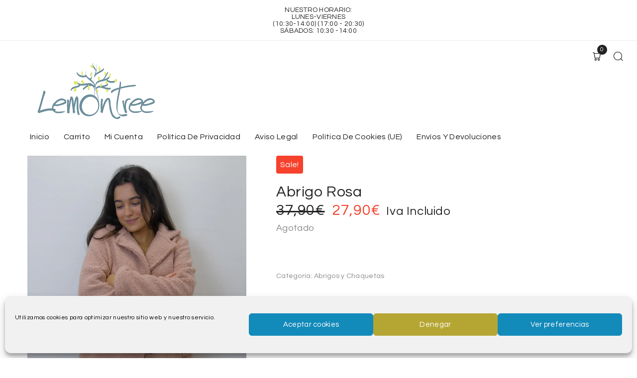

--- FILE ---
content_type: text/html; charset=UTF-8
request_url: https://lemontreegranada.com/producto/abrigo-rosa/
body_size: 24975
content:

<!DOCTYPE html>
<html lang="es">
<head>
<meta charset="UTF-8">
<link rel="profile" href="https://gmpg.org/xfn/11">
<link rel="pingback" href="https://lemontreegranada.com/xmlrpc.php">

<meta name="viewport" content="width=device-width, initial-scale=1" />
<title>Abrigo Rosa &#8211; LemonTreeGranada</title>
<meta name='robots' content='max-image-preview:large' />
<link rel='dns-prefetch' href='//fonts.googleapis.com' />
<link rel='dns-prefetch' href='//s.w.org' />
		<script type="text/javascript">
			window._wpemojiSettings = {"baseUrl":"https:\/\/s.w.org\/images\/core\/emoji\/13.1.0\/72x72\/","ext":".png","svgUrl":"https:\/\/s.w.org\/images\/core\/emoji\/13.1.0\/svg\/","svgExt":".svg","source":{"concatemoji":"https:\/\/lemontreegranada.com\/wp-includes\/js\/wp-emoji-release.min.js?ver=915e9b9aa59836129f7904823a6d95ce"}};
			!function(e,a,t){var n,r,o,i=a.createElement("canvas"),p=i.getContext&&i.getContext("2d");function s(e,t){var a=String.fromCharCode;p.clearRect(0,0,i.width,i.height),p.fillText(a.apply(this,e),0,0);e=i.toDataURL();return p.clearRect(0,0,i.width,i.height),p.fillText(a.apply(this,t),0,0),e===i.toDataURL()}function c(e){var t=a.createElement("script");t.src=e,t.defer=t.type="text/javascript",a.getElementsByTagName("head")[0].appendChild(t)}for(o=Array("flag","emoji"),t.supports={everything:!0,everythingExceptFlag:!0},r=0;r<o.length;r++)t.supports[o[r]]=function(e){if(!p||!p.fillText)return!1;switch(p.textBaseline="top",p.font="600 32px Arial",e){case"flag":return s([127987,65039,8205,9895,65039],[127987,65039,8203,9895,65039])?!1:!s([55356,56826,55356,56819],[55356,56826,8203,55356,56819])&&!s([55356,57332,56128,56423,56128,56418,56128,56421,56128,56430,56128,56423,56128,56447],[55356,57332,8203,56128,56423,8203,56128,56418,8203,56128,56421,8203,56128,56430,8203,56128,56423,8203,56128,56447]);case"emoji":return!s([10084,65039,8205,55357,56613],[10084,65039,8203,55357,56613])}return!1}(o[r]),t.supports.everything=t.supports.everything&&t.supports[o[r]],"flag"!==o[r]&&(t.supports.everythingExceptFlag=t.supports.everythingExceptFlag&&t.supports[o[r]]);t.supports.everythingExceptFlag=t.supports.everythingExceptFlag&&!t.supports.flag,t.DOMReady=!1,t.readyCallback=function(){t.DOMReady=!0},t.supports.everything||(n=function(){t.readyCallback()},a.addEventListener?(a.addEventListener("DOMContentLoaded",n,!1),e.addEventListener("load",n,!1)):(e.attachEvent("onload",n),a.attachEvent("onreadystatechange",function(){"complete"===a.readyState&&t.readyCallback()})),(n=t.source||{}).concatemoji?c(n.concatemoji):n.wpemoji&&n.twemoji&&(c(n.twemoji),c(n.wpemoji)))}(window,document,window._wpemojiSettings);
		</script>
		<style type="text/css">
img.wp-smiley,
img.emoji {
	display: inline !important;
	border: none !important;
	box-shadow: none !important;
	height: 1em !important;
	width: 1em !important;
	margin: 0 .07em !important;
	vertical-align: -0.1em !important;
	background: none !important;
	padding: 0 !important;
}
</style>
	<link rel='stylesheet' id='wp-block-library-css'  href='https://lemontreegranada.com/wp-includes/css/dist/block-library/style.min.css?ver=915e9b9aa59836129f7904823a6d95ce' type='text/css' media='all' />
<link rel='stylesheet' id='wc-block-vendors-style-css'  href='https://lemontreegranada.com/wp-content/plugins/woocommerce/packages/woocommerce-blocks/build/vendors-style.css?ver=5.3.3' type='text/css' media='all' />
<link rel='stylesheet' id='wc-block-style-css'  href='https://lemontreegranada.com/wp-content/plugins/woocommerce/packages/woocommerce-blocks/build/style.css?ver=5.3.3' type='text/css' media='all' />
<link rel='stylesheet' id='contact-form-7-css'  href='https://lemontreegranada.com/wp-content/plugins/contact-form-7/includes/css/styles.css?ver=5.1.6' type='text/css' media='all' />
<link rel='stylesheet' id='photoswipe-css'  href='https://lemontreegranada.com/wp-content/plugins/woocommerce/assets/css/photoswipe/photoswipe.min.css?ver=5.5.4' type='text/css' media='all' />
<link rel='stylesheet' id='photoswipe-default-skin-css'  href='https://lemontreegranada.com/wp-content/plugins/woocommerce/assets/css/photoswipe/default-skin/default-skin.min.css?ver=5.5.4' type='text/css' media='all' />
<style id='woocommerce-inline-inline-css' type='text/css'>
.woocommerce form .form-row .required { visibility: visible; }
</style>
<link rel='stylesheet' id='cmplz-general-css'  href='https://lemontreegranada.com/wp-content/plugins/complianz-gdpr/assets/css/cookieblocker.min.css?ver=6.5.6' type='text/css' media='all' />
<link rel='stylesheet' id='font-awesome-css'  href='https://lemontreegranada.com/wp-content/plugins/elementor/assets/lib/font-awesome/css/font-awesome.min.css?ver=4.7.0' type='text/css' media='all' />
<link rel='stylesheet' id='woostroid2-theme-style-css'  href='https://lemontreegranada.com/wp-content/themes/woostroid2/style.css?ver=1.0.3' type='text/css' media='all' />
<style id='woostroid2-theme-style-inline-css' type='text/css'>
/* #Typography */body {font-style: normal;font-weight: 400;font-size: 18px;line-height: 1.55;font-family: Questrial, sans-serif;letter-spacing: 0.36px;text-align: left;color: #888888;}h1,.h1-style {font-style: normal;font-weight: 400;font-size: 39px;line-height: 1.23;font-family: Questrial, sans-serif;letter-spacing: 1.28px;text-align: inherit;color: #222222;}h2,.h2-style {font-style: normal;font-weight: 400;font-size: 26px;line-height: 1.23;font-family: Questrial, sans-serif;letter-spacing: 0.84px;text-align: inherit;color: #222222;}h3,.h3-style {font-style: normal;font-weight: 400;font-size: 21px;line-height: 1.23;font-family: Questrial, sans-serif;letter-spacing: 0.6px;text-align: inherit;color: #222222;}h4,.h4-style {font-style: normal;font-weight: 400;font-size: 24px;line-height: 1.5;font-family: Questrial, sans-serif;letter-spacing: 0px;text-align: inherit;color: #222222;}h5,.h5-style {font-style: normal;font-weight: 400;font-size: 18px;line-height: 1.5;font-family: Questrial, sans-serif;letter-spacing: 0px;text-align: inherit;color: #222222;}h6,.h6-style {font-style: normal;font-weight: 400;font-size: 16px;line-height: 1.43;font-family: Questrial, sans-serif;letter-spacing: 0px;text-align: inherit;color: #222222;}@media (min-width: 1200px) {h1,.h1-style { font-size: 64px; }h2,.h2-style { font-size: 42px; }h3,.h3-style { font-size: 28px; }}a,h1 a:hover,h2 a:hover,h3 a:hover,h4 a:hover,h5 a:hover,h6 a:hover { color: #222222; }a:hover { color: #888888; }blockquote {color: #222222;}/* #Header */.site-header__wrap {background-color: #ffffff;background-repeat: repeat;background-position: center top;background-attachment: scroll;;}/* ##Top Panel */.top-panel {color: #888888;background-color: #ffffff;}/* #Main Menu */.main-navigation {font-style: normal;font-weight: 400;font-size: 14px;line-height: 1.4;font-family: Questrial, sans-serif;letter-spacing: 0px;}.main-navigation a,.menu-item-has-children:before {color: #888888;}.main-navigation a:hover,.main-navigation .current_page_item>a,.main-navigation .current-menu-item>a,.main-navigation .current_page_ancestor>a,.main-navigation .current-menu-ancestor>a {color: #888888;}/* #Mobile Menu */.mobile-menu-toggle-button {color: #ffffff;background-color: #222222;}/* #Social */.social-list a {color: #888888;}.social-list a:hover {color: #222222;}/* #Breadcrumbs */.breadcrumbs_item {font-style: normal;font-weight: 400;font-size: 11px;line-height: 1.5;font-family: Questrial, sans-serif;letter-spacing: 0px;}.breadcrumbs_item_sep,.breadcrumbs_item_link {color: #888888;}.breadcrumbs_item_link:hover {color: #222222;}/* #Post navigation */.post-navigation i {color: #888888;}.post-navigation .nav-links a:hover .post-title,.post-navigation .nav-links a:hover .nav-text {color: #222222;}.post-navigation .nav-links a:hover i {color: #888888;}/* #Pagination */.pagination .page-numbers,.page-links > span,.page-links > a {color: #888888;}.pagination a.page-numbers:hover,.pagination .page-numbers.current,.page-links > a:hover,.page-links > span {color: #888888;}.pagination .next,.pagination .prev {color: #222222;}.pagination .next:hover,.pagination .prev:hover {color: #888888;}/* #Button Appearance Styles (regular scheme) */.btn,button,input[type='button'],input[type='reset'],input[type='submit'] {font-style: normal;font-weight: 400;font-size: 16px;line-height: 1;font-family: Questrial, sans-serif;letter-spacing: 0.32px;color: #ffffff;background-color: #222222;}.btn:hover,button:hover,input[type='button']:hover,input[type='reset']:hover,input[type='submit']:hover,input[type='reset']:hover {color: #ffffff;background-color: rgb(72,72,72);}.btn.invert-button {color: #ffffff;}.btn.invert-button:hover {color: #ffffff;border-color: #222222;background-color: #222222;}input,optgroup,select,textarea {font-size: 18px;}/* #Comment, Contact, Password Forms */.comment-form .submit,.wpcf7-submit,.post-password-form label + input {font-style: normal;font-weight: 400;font-size: 16px;line-height: 1;font-family: Questrial, sans-serif;letter-spacing: 0.32px;color: #ffffff;background-color: #222222;}.comment-form .submit:hover,.wpcf7-submit:hover,.post-password-form label + input:hover {color: #ffffff;background-color: rgb(72,72,72);}.comment-reply-title {font-style: normal;font-weight: 400;font-size: 24px;line-height: 1.5;font-family: Questrial, sans-serif;letter-spacing: 0px;color: #222222;}/* Cookies consent */.comment-form-cookies-consent input[type='checkbox']:checked ~ label[for=wp-comment-cookies-consent]:before {color: #ffffff;border-color: #222222;background-color: #222222;}/* #Comment Reply Link */#cancel-comment-reply-link {color: #222222;}#cancel-comment-reply-link:hover {color: #888888;}/* #Comment item */.comment-body .fn {font-style: normal;font-weight: 400;font-size: 16px;line-height: 1.43;font-family: Questrial, sans-serif;letter-spacing: 0px;color: #222222;}.comment-date__time {color: #888888;}.comment-reply-link {font-style: normal;font-weight: 400;font-size: 16px;line-height: 1;font-family: Questrial, sans-serif;letter-spacing: 0.32px;}/* #Input Placeholders */::-webkit-input-placeholder { color: #888888; }::-moz-placeholder{ color: #888888; }:-moz-placeholder{ color: #888888; }:-ms-input-placeholder{ color: #888888; }/* #Entry Meta */.posted-on,.cat-links,.byline,.tags-links {color: #888888;}.comments-button {color: #888888;}.comments-button:hover {color: #ffffff;background-color: #222222;}.btn-style .post-categories a {color: #ffffff;background-color: #222222;}.btn-style .post-categories a:hover {color: #ffffff;background-color: rgb(72,72,72);}.sticky-label {color: #ffffff;background-color: #222222;}/* Posts List Item Invert */.invert-hover.has-post-thumbnail:hover,.invert-hover.has-post-thumbnail:hover .posted-on,.invert-hover.has-post-thumbnail:hover .cat-links,.invert-hover.has-post-thumbnail:hover .byline,.invert-hover.has-post-thumbnail:hover .tags-links,.invert-hover.has-post-thumbnail:hover .entry-meta,.invert-hover.has-post-thumbnail:hover a,.invert-hover.has-post-thumbnail:hover .btn-icon,.invert-item.has-post-thumbnail,.invert-item.has-post-thumbnail .posted-on,.invert-item.has-post-thumbnail .cat-links,.invert-item.has-post-thumbnail .byline,.invert-item.has-post-thumbnail .tags-links,.invert-item.has-post-thumbnail .entry-meta,.invert-item.has-post-thumbnail a,.invert-item.has-post-thumbnail .btn:hover,.invert-item.has-post-thumbnail .btn-style .post-categories a:hover,.invert,.invert .entry-title,.invert a,.invert .byline,.invert .posted-on,.invert .cat-links,.invert .tags-links {color: #ffffff;}.invert-hover.has-post-thumbnail:hover a:hover,.invert-hover.has-post-thumbnail:hover .btn-icon:hover,.invert-item.has-post-thumbnail a:hover,.invert a:hover {color: #222222;}.invert-hover.has-post-thumbnail .btn,.invert-item.has-post-thumbnail .comments-button,.posts-list--default.list-style-v10 .invert.default-item .comments-button{color: #ffffff;background-color: #222222;}.invert-hover.has-post-thumbnail .btn:hover,.invert-item.has-post-thumbnail .comments-button:hover,.posts-list--default.list-style-v10 .invert.default-item .comments-button:hover {color: #222222;background-color: #ffffff;}/* Default Posts List */.list-style-v8 .comments-link {color: #888888;}.list-style-v8 .comments-link:hover {color: #888888;}/* Creative Posts List */.creative-item .entry-title a:hover {color: #222222;}.list-style-default .creative-item a,.creative-item .btn-icon {color: #888888;}.list-style-default .creative-item a:hover,.creative-item .btn-icon:hover {color: #222222;}.list-style-default .creative-item .btn,.list-style-default .creative-item .btn:hover,.list-style-default .creative-item .comments-button:hover {color: #ffffff;}.creative-item__title-first-letter {font-style: normal;font-weight: 400;font-family: Questrial, sans-serif;color: #222222;}.posts-list--creative.list-style-v10 .creative-item:before {background-color: #222222;box-shadow: 0px 0px 0px 8px rgba(34,34,34,0.25);}.posts-list--creative.list-style-v10 .creative-item__post-date {font-style: normal;font-weight: 400;font-size: 24px;line-height: 1.5;font-family: Questrial, sans-serif;letter-spacing: 0px;color: #222222;}.posts-list--creative.list-style-v10 .creative-item__post-date a {color: #222222;}.posts-list--creative.list-style-v10 .creative-item__post-date a:hover {color: #888888;}/* Creative Posts List style-v2 */.list-style-v2 .creative-item .entry-title,.list-style-v9 .creative-item .entry-title {font-style: normal;font-weight: 400;font-size: 24px;line-height: 1.5;font-family: Questrial, sans-serif;letter-spacing: 0px;}/* Image Post Format */.post_format-post-format-image .post-thumbnail__link:before {color: #ffffff;background-color: #222222;}/* Gallery Post Format */.post_format-post-format-gallery .swiper-button-prev,.post_format-post-format-gallery .swiper-button-next {color: #888888;}.post_format-post-format-gallery .swiper-button-prev:hover,.post_format-post-format-gallery .swiper-button-next:hover {color: #888888;}/* Link Post Format */.post_format-post-format-quote .post-format-quote {color: #ffffff;background-color: #222222;}.post_format-post-format-quote .post-format-quote:before {color: #222222;background-color: #ffffff;}/* Post Author */.post-author__title a {color: #222222;}.post-author__title a:hover {color: #888888;}.invert .post-author__title a {color: #ffffff;}.invert .post-author__title a:hover {color: #222222;}/* Single Post */.single-post blockquote {border-color: #222222;}.single-post:not(.post-template-single-layout-4):not(.post-template-single-layout-7) .tags-links a:hover {color: #ffffff;border-color: #222222;background-color: #222222;}.single-header-3 .post-author .byline,.single-header-4 .post-author .byline,.single-header-5 .post-author .byline {font-style: normal;font-weight: 400;font-size: 24px;line-height: 1.5;font-family: Questrial, sans-serif;letter-spacing: 0px;}.single-header-8,.single-header-10 .entry-header {background-color: #222222;}.single-header-8.invert a:hover,.single-header-10.invert a:hover {color: rgba(255,255,255,0.5);}.single-header-3 a.comments-button,.single-header-10 a.comments-button {border: 1px solid #ffffff;}.single-header-3 a.comments-button:hover,.single-header-10 a.comments-button:hover {color: #222222;background-color: #ffffff;}/* Page preloader */.page-preloader {border-top-color: #222222;border-right-color: #222222;}/* Logo */.site-logo__link,.site-logo__link:hover {color: #222222;}/* Page title */.page-title {font-style: normal;font-weight: 400;font-size: 26px;line-height: 1.23;font-family: Questrial, sans-serif;letter-spacing: 0.84px;color: #222222;}@media (min-width: 1200px) {.page-title { font-size: 42px; }}/* Grid Posts List */.posts-list.list-style-v3 .comments-link {border-color: #222222;}.posts-list.list-style-v4 .comments-link {color: #888888;}.posts-list.list-style-v4 .posts-list__item.grid-item .grid-item-wrap .comments-link:hover {color: #ffffff;background-color: #222222;}/* Posts List Grid Item Invert */.grid-item-wrap.invert,.grid-item-wrap.invert .posted-on,.grid-item-wrap.invert .cat-links,.grid-item-wrap.invert .byline,.grid-item-wrap.invert .tags-links,.grid-item-wrap.invert .entry-meta,.grid-item-wrap.invert a,.grid-item-wrap.invert .btn-icon,.grid-item-wrap.invert .comments-button {color: #ffffff;}/* Posts List Grid-5 Item Invert */.list-style-v5 .grid-item-wrap.invert .posted-on,.list-style-v5 .grid-item-wrap.invert .cat-links,.list-style-v5 .grid-item-wrap.invert .byline,.list-style-v5 .grid-item-wrap.invert .tags-links,.list-style-v5 .grid-item-wrap.invert .posted-on a,.list-style-v5 .grid-item-wrap.invert .cat-links a,.list-style-v5 .grid-item-wrap.invert .tags-links a,.list-style-v5 .grid-item-wrap.invert .byline a,.list-style-v5 .grid-item-wrap.invert .comments-link,.list-style-v5 .grid-item-wrap.invert .entry-title a:hover {color: #222222;}.list-style-v5 .grid-item-wrap.invert .posted-on a:hover,.list-style-v5 .grid-item-wrap.invert .cat-links a:hover,.list-style-v5 .grid-item-wrap.invert .tags-links a:hover,.list-style-v5 .grid-item-wrap.invert .byline a:hover,.list-style-v5 .grid-item-wrap.invert .comments-link:hover {color: #ffffff;}/* Posts List Grid-6 Item Invert */.posts-list.list-style-v6 .posts-list__item.grid-item .grid-item-wrap .cat-links a,.posts-list.list-style-v7 .posts-list__item.grid-item .grid-item-wrap .cat-links a {color: #ffffff;background-color: #222222;}.posts-list.list-style-v6 .posts-list__item.grid-item .grid-item-wrap .cat-links a:hover,.posts-list.list-style-v7 .posts-list__item.grid-item .grid-item-wrap .cat-links a:hover {color: #ffffff;background-color: rgb(72,72,72);}.posts-list.list-style-v9 .posts-list__item.grid-item .grid-item-wrap .entry-header .entry-title {font-weight : 400;}/* Grid 7 */.list-style-v7 .grid-item-wrap.invert .posted-on a:hover,.list-style-v7 .grid-item-wrap.invert .cat-links a:hover,.list-style-v7 .grid-item-wrap.invert .tags-links a:hover,.list-style-v7 .grid-item-wrap.invert .byline a:hover,.list-style-v7 .grid-item-wrap.invert .comments-link:hover,.list-style-v7 .grid-item-wrap.invert .entry-title a:hover,.list-style-v6 .grid-item-wrap.invert .posted-on a:hover,.list-style-v6 .grid-item-wrap.invert .cat-links a:hover,.list-style-v6 .grid-item-wrap.invert .tags-links a:hover,.list-style-v6 .grid-item-wrap.invert .byline a:hover,.list-style-v6 .grid-item-wrap.invert .comments-link:hover,.list-style-v6 .grid-item-wrap.invert .entry-title a:hover {color: #222222;}.list-style-v7 .grid-item-wrap.invert .posted-on,.list-style-v7 .grid-item-wrap.invert .cat-links,.list-style-v7 .grid-item-wrap.invert .byline,.list-style-v7 .grid-item-wrap.invert .tags-links,.list-style-v7 .grid-item-wrap.invert .posted-on a,.list-style-v7 .grid-item-wrap.invert .cat-links a,.list-style-v7 .grid-item-wrap.invert .tags-links a,.list-style-v7 .grid-item-wrap.invert .byline a,.list-style-v7 .grid-item-wrap.invert .comments-link,.list-style-v7 .grid-item-wrap.invert .entry-title a,.list-style-v7 .grid-item-wrap.invert .entry-content p,.list-style-v6 .grid-item-wrap.invert .posted-on,.list-style-v6 .grid-item-wrap.invert .cat-links,.list-style-v6 .grid-item-wrap.invert .byline,.list-style-v6 .grid-item-wrap.invert .tags-links,.list-style-v6 .grid-item-wrap.invert .posted-on a,.list-style-v6 .grid-item-wrap.invert .cat-links a,.list-style-v6 .grid-item-wrap.invert .tags-links a,.list-style-v6 .grid-item-wrap.invert .byline a,.list-style-v6 .grid-item-wrap.invert .comments-link,.list-style-v6 .grid-item-wrap.invert .entry-title a,.list-style-v6 .grid-item-wrap.invert .entry-content p {color: #ffffff;}.posts-list.list-style-v7 .grid-item .grid-item-wrap .entry-footer .comments-link:hover,.posts-list.list-style-v6 .grid-item .grid-item-wrap .entry-footer .comments-link:hover,.posts-list.list-style-v6 .posts-list__item.grid-item .grid-item-wrap .btn:hover,.posts-list.list-style-v7 .posts-list__item.grid-item .grid-item-wrap .btn:hover {color: #222222;border-color: #222222;}.posts-list.list-style-v10 .grid-item-inner .space-between-content .comments-link {color: #888888;}.posts-list.list-style-v10 .grid-item-inner .space-between-content .comments-link:hover {color: #222222;}.posts-list.list-style-v10 .posts-list__item.justify-item .justify-item-inner .entry-title a {color: #888888;}.posts-list.posts-list--vertical-justify.list-style-v10 .posts-list__item.justify-item .justify-item-inner .entry-title a:hover{color: #ffffff;background-color: #222222;}.posts-list.list-style-v5 .posts-list__item.justify-item .justify-item-inner.invert .cat-links a:hover,.posts-list.list-style-v8 .posts-list__item.justify-item .justify-item-inner.invert .cat-links a:hover {color: #ffffff;background-color: rgb(72,72,72);}.posts-list.list-style-v5 .posts-list__item.justify-item .justify-item-inner.invert .cat-links a,.posts-list.list-style-v8 .posts-list__item.justify-item .justify-item-inner.invert .cat-links a{color: #ffffff;background-color: #222222;}.list-style-v8 .justify-item-inner.invert .posted-on,.list-style-v8 .justify-item-inner.invert .cat-links,.list-style-v8 .justify-item-inner.invert .byline,.list-style-v8 .justify-item-inner.invert .tags-links,.list-style-v8 .justify-item-inner.invert .posted-on a,.list-style-v8 .justify-item-inner.invert .cat-links a,.list-style-v8 .justify-item-inner.invert .tags-links a,.list-style-v8 .justify-item-inner.invert .byline a,.list-style-v8 .justify-item-inner.invert .comments-link,.list-style-v8 .justify-item-inner.invert .entry-title a,.list-style-v8 .justify-item-inner.invert .entry-content p,.list-style-v5 .justify-item-inner.invert .posted-on,.list-style-v5 .justify-item-inner.invert .cat-links,.list-style-v5 .justify-item-inner.invert .byline,.list-style-v5 .justify-item-inner.invert .tags-links,.list-style-v5 .justify-item-inner.invert .posted-on a,.list-style-v5 .justify-item-inner.invert .cat-links a,.list-style-v5 .justify-item-inner.invert .tags-links a,.list-style-v5 .justify-item-inner.invert .byline a,.list-style-v5 .justify-item-inner.invert .comments-link,.list-style-v5 .justify-item-inner.invert .entry-title a,.list-style-v5 .justify-item-inner.invert .entry-content p,.list-style-v4 .justify-item-inner.invert .posted-on:hover,.list-style-v4 .justify-item-inner.invert .cat-links,.list-style-v4 .justify-item-inner.invert .byline,.list-style-v4 .justify-item-inner.invert .tags-links,.list-style-v4 .justify-item-inner.invert .posted-on a,.list-style-v4 .justify-item-inner.invert .cat-links a,.list-style-v4 .justify-item-inner.invert .tags-links a,.list-style-v4 .justify-item-inner.invert .byline a,.list-style-v4 .justify-item-inner.invert .comments-link,.list-style-v4 .justify-item-inner.invert .entry-title a,.list-style-v4 .justify-item-inner.invert .entry-content p {color: #ffffff;}.list-style-v8 .justify-item-inner.invert .posted-on a:hover,.list-style-v8 .justify-item-inner.invert .cat-links a:hover,.list-style-v8 .justify-item-inner.invert .tags-links a:hover,.list-style-v8 .justify-item-inner.invert .byline a:hover,.list-style-v8 .justify-item-inner.invert .comments-link:hover,.list-style-v8 .justify-item-inner.invert .entry-title a:hover,.list-style-v5 .justify-item-inner.invert .posted-on a:hover,.list-style-v5 .justify-item-inner.invert .cat-links a:hover,.list-style-v5 .justify-item-inner.invert .tags-links a:hover,.list-style-v5 .justify-item-inner.invert .byline a:hover,.list-style-v5 .justify-item-inner.invert .entry-title a:hover,.list-style-v4 .justify-item-inner.invert .posted-on a,.list-style-v4 .justify-item-inner.invert .cat-links a:hover,.list-style-v4 .justify-item-inner.invert .tags-links a:hover,.list-style-v4 .justify-item-inner.invert .byline a:hover,.list-style-v4 .justify-item-inner.invert .comments-link:hover,.list-style-v4 .justify-item-inner.invert .entry-title a:hover{color: #222222;}.posts-list.list-style-v5 .justify-item .justify-item-wrap .entry-footer .comments-link:hover {border-color: #222222;}.list-style-v4 .justify-item-inner.invert .btn:hover,.list-style-v6 .justify-item-wrap.invert .btn:hover,.list-style-v8 .justify-item-inner.invert .btn:hover {color: #ffffff;}.posts-list.posts-list--vertical-justify.list-style-v5 .posts-list__item.justify-item .justify-item-wrap .entry-footer .comments-link:hover,.posts-list.posts-list--vertical-justify.list-style-v5 .posts-list__item.justify-item .justify-item-wrap .entry-footer .btn:hover {color: #222222;border-color: #222222;}/* masonry Posts List */.posts-list.list-style-v3 .comments-link {border-color: #222222;}.posts-list.list-style-v4 .comments-link {color: #888888;}.posts-list.list-style-v4 .posts-list__item.masonry-item .masonry-item-wrap .comments-link:hover {color: #ffffff;background-color: #222222;}/* Posts List masonry Item Invert */.masonry-item-wrap.invert,.masonry-item-wrap.invert .posted-on,.masonry-item-wrap.invert .cat-links,.masonry-item-wrap.invert .byline,.masonry-item-wrap.invert .tags-links,.masonry-item-wrap.invert .entry-meta,.masonry-item-wrap.invert a,.masonry-item-wrap.invert .btn-icon,.masonry-item-wrap.invert .comments-button {color: #ffffff;}/* Posts List masonry-5 Item Invert */.list-style-v5 .masonry-item-wrap.invert .posted-on,.list-style-v5 .masonry-item-wrap.invert .cat-links,.list-style-v5 .masonry-item-wrap.invert .byline,.list-style-v5 .masonry-item-wrap.invert .tags-links,.list-style-v5 .masonry-item-wrap.invert .posted-on a,.list-style-v5 .masonry-item-wrap.invert .cat-links a,.list-style-v5 .masonry-item-wrap.invert .tags-links a,.list-style-v5 .masonry-item-wrap.invert .byline a,.list-style-v5 .masonry-item-wrap.invert .comments-link,.list-style-v5 .masonry-item-wrap.invert .entry-title a:hover {color: #222222;}.list-style-v5 .masonry-item-wrap.invert .posted-on a:hover,.list-style-v5 .masonry-item-wrap.invert .cat-links a:hover,.list-style-v5 .masonry-item-wrap.invert .tags-links a:hover,.list-style-v5 .masonry-item-wrap.invert .byline a:hover,.list-style-v5 .masonry-item-wrap.invert .comments-link:hover {color: #ffffff;}.posts-list.list-style-v10 .masonry-item-inner .space-between-content .comments-link {color: #888888;}.posts-list.list-style-v10 .masonry-item-inner .space-between-content .comments-link:hover {color: #222222;}.widget_recent_entries a,.widget_recent_comments a {font-style: normal;font-weight: 400;font-size: 16px;line-height: 1.43;font-family: Questrial, sans-serif;letter-spacing: 0px;color: #222222;}.widget_recent_entries a:hover,.widget_recent_comments a:hover {color: #222222;}.widget_recent_entries .post-date,.widget_recent_comments .recentcomments {color: #888888;}.widget_recent_comments .comment-author-link a {color: #888888;}.widget_recent_comments .comment-author-link a:hover {color: #222222;}.widget_calendar th,.widget_calendar caption {color: #222222;}.widget_calendar tbody td a {color: #888888;}.widget_calendar tbody td a:hover {color: #ffffff;background-color: #222222;}.widget_calendar tfoot td a {color: #888888;}.widget_calendar tfoot td a:hover {color: #888888;}/* Preloader */.jet-smart-listing-wrap.jet-processing + div.jet-smart-listing-loading,div.wpcf7 .ajax-loader {border-top-color: #222222;border-right-color: #222222;}/* Woocommerce tabs */.shop_attributes {font-style: normal;font-weight: 400;font-size: 16px;line-height: 1.43;font-family: Questrial, sans-serif;letter-spacing: 0px;text-align: inherit;}.shop_attributes tr td,.comment-form label {color: #222222;}.shop_attributes p {color: #888888;}.woocommerce-Reviews .meta,.comment_container .star-rating,.comment_container .star-rating:before,.comment-form-rating .stars a.active,.comment-form-rating .stars a:hover,.comment-form-rating .stars:hover a{color: #222222;}.woocommerce-review__author {font-weight: inherit;}
</style>
<link rel='stylesheet' id='blog-layouts-module-css'  href='https://lemontreegranada.com/wp-content/themes/woostroid2/inc/modules/blog-layouts/assets/css/blog-layouts-module.css?ver=1.0.3' type='text/css' media='all' />
<link rel='stylesheet' id='woostroid-css'  href='https://lemontreegranada.com/wp-content/themes/woostroid2/inc/modules/woo-extra/assets/lib/woostroid/woostroid.css?ver=1.0.3' type='text/css' media='all' />
<link rel='stylesheet' id='woo-extra-styles-css'  href='https://lemontreegranada.com/wp-content/themes/woostroid2/inc/modules/woo-extra/assets/css/woo-extra-styles.css?ver=1.0.3' type='text/css' media='all' />
<link rel='stylesheet' id='woo-extra-module-css'  href='https://lemontreegranada.com/wp-content/themes/woostroid2/inc/modules/woo-extra/assets/css/woo-extra-module.css?ver=1.0.3' type='text/css' media='all' />
<link rel='stylesheet' id='woostroid2-woocommerce-style-css'  href='https://lemontreegranada.com/wp-content/themes/woostroid2/inc/modules/woo/assets/css/woo-module.css?ver=1.0.3' type='text/css' media='all' />
<link rel='stylesheet' id='cx-google-fonts-woostroid2-css'  href='//fonts.googleapis.com/css?family=Questrial%3A400%2C700&#038;subset=latin&#038;ver=915e9b9aa59836129f7904823a6d95ce' type='text/css' media='all' />
<link rel='stylesheet' id='jet-cw-css'  href='https://lemontreegranada.com/wp-content/plugins/jet-compare-wishlist/assets/css/jet-cw.css?ver=1.1.0' type='text/css' media='all' />
<link rel='stylesheet' id='jet-cw-frontend-css'  href='https://lemontreegranada.com/wp-content/plugins/jet-compare-wishlist/assets/css/lib/jet-cw-frontend-font/css/jet-cw-frontend-font.css?ver=1.1.0' type='text/css' media='all' />
<link rel='stylesheet' id='jet-menu-public-css'  href='https://lemontreegranada.com/wp-content/plugins/jet-menu/assets/public/css/public.css?ver=1.5.15' type='text/css' media='all' />
<link rel='stylesheet' id='cherry-google-fonts-jet_menu_options-css'  href='//fonts.googleapis.com/css?family=Questrial%3A400&#038;subset=latin&#038;ver=915e9b9aa59836129f7904823a6d95ce' type='text/css' media='all' />
<link rel='stylesheet' id='cherry-handler-css-css'  href='https://lemontreegranada.com/wp-content/plugins/jet-menu/cherry-framework/modules/cherry-handler/assets/css/cherry-handler-styles.min.css?ver=1.5.11' type='text/css' media='all' />
<link rel='stylesheet' id='jet-popup-frontend-css'  href='https://lemontreegranada.com/wp-content/plugins/jet-popup/assets/css/jet-popup-frontend.css?ver=1.3.0' type='text/css' media='all' />
<link rel='stylesheet' id='jet-blocks-css'  href='https://lemontreegranada.com/wp-content/plugins/jet-blocks/assets/css/jet-blocks.css?ver=1.2.1' type='text/css' media='all' />
<link rel='stylesheet' id='jet-elements-css'  href='https://lemontreegranada.com/wp-content/plugins/jet-elements/assets/css/jet-elements.css?ver=2.2.8' type='text/css' media='all' />
<link rel='stylesheet' id='jet-elements-skin-css'  href='https://lemontreegranada.com/wp-content/plugins/jet-elements/assets/css/jet-elements-skin.css?ver=2.2.8' type='text/css' media='all' />
<link rel='stylesheet' id='elementor-icons-css'  href='https://lemontreegranada.com/wp-content/plugins/elementor/assets/lib/eicons/css/elementor-icons.min.css?ver=5.7.0' type='text/css' media='all' />
<link rel='stylesheet' id='elementor-animations-css'  href='https://lemontreegranada.com/wp-content/plugins/elementor/assets/lib/animations/animations.min.css?ver=2.9.13' type='text/css' media='all' />
<link rel='stylesheet' id='elementor-frontend-css'  href='https://lemontreegranada.com/wp-content/plugins/elementor/assets/css/frontend.min.css?ver=2.9.13' type='text/css' media='all' />
<style id='elementor-frontend-inline-css' type='text/css'>
.elementor-kit-9334{--e-global-color-primary:#6EC1E4;--e-global-color-secondary:#54595F;--e-global-color-text:#7A7A7A;--e-global-color-accent:#61CE70;--e-global-color-432f6819:#4054B2;--e-global-color-6e8c6d95:#23A455;--e-global-color-438455c:#000;--e-global-color-32aad535:#FFF;--e-global-typography-primary-font-family:"Roboto";--e-global-typography-primary-font-weight:600;--e-global-typography-secondary-font-family:"Roboto Slab";--e-global-typography-secondary-font-weight:400;--e-global-typography-text-font-family:"Roboto";--e-global-typography-text-font-weight:400;--e-global-typography-accent-font-family:"Roboto";--e-global-typography-accent-font-weight:500;}.elementor-section.elementor-section-boxed > .elementor-container{max-width:1140px;}.e-container{--container-max-width:1140px;}{}h1.entry-title{display:var(--page-title-display);}@media(max-width:1024px){.elementor-section.elementor-section-boxed > .elementor-container{max-width:1024px;}.e-container{--container-max-width:1024px;}}@media(max-width:767px){.elementor-section.elementor-section-boxed > .elementor-container{max-width:767px;}.e-container{--container-max-width:767px;}}
.elementor-2219 .elementor-element.elementor-element-2d66e09 > .elementor-column-wrap > .elementor-widget-wrap > .elementor-widget:not(.elementor-widget__width-auto):not(.elementor-widget__width-initial):not(:last-child):not(.elementor-absolute){margin-bottom:0px;}.elementor-2219 .elementor-element.elementor-element-2d66e09 .elementor-element-populated a{color:#222222;}.elementor-2219 .elementor-element.elementor-element-2d66e09 .elementor-element-populated a:hover{color:#888888;}.elementor-2219 .elementor-element.elementor-element-2d66e09 > .elementor-element-populated{padding:0px 15px 0px 15px;}.elementor-2219 .elementor-element.elementor-element-4b23d2b .elementor-heading-title{color:#222222;font-family:"Questrial", Sans-serif;font-size:14px;font-weight:400;text-transform:uppercase;font-style:normal;text-decoration:none;line-height:14px;letter-spacing:0.28px;}.elementor-2219 .elementor-element.elementor-element-4b23d2b > .tippy-popper .tippy-tooltip .tippy-content{text-align:center;}.elementor-2219 .elementor-element.elementor-element-d0cade7 > .elementor-column-wrap > .elementor-widget-wrap > .elementor-widget:not(.elementor-widget__width-auto):not(.elementor-widget__width-initial):not(:last-child):not(.elementor-absolute){margin-bottom:0px;}.elementor-2219 .elementor-element.elementor-element-d0cade7 > .elementor-element-populated{padding:0px 15px 0px 15px;}.elementor-2219 .elementor-element.elementor-element-4dd0a3b{text-align:center;}.elementor-2219 .elementor-element.elementor-element-4dd0a3b .elementor-heading-title{color:#222222;font-family:"Questrial", Sans-serif;font-size:14px;font-weight:400;text-transform:uppercase;font-style:normal;text-decoration:none;line-height:14px;letter-spacing:0.28px;}.elementor-2219 .elementor-element.elementor-element-4dd0a3b > .tippy-popper .tippy-tooltip .tippy-content{text-align:center;}.elementor-2219 .elementor-element.elementor-element-05de93b > .elementor-column-wrap > .elementor-widget-wrap > .elementor-widget:not(.elementor-widget__width-auto):not(.elementor-widget__width-initial):not(:last-child):not(.elementor-absolute){margin-bottom:0px;}.elementor-2219 .elementor-element.elementor-element-05de93b > .elementor-element-populated{padding:0px 15px 0px 15px;}.elementor-2219 .elementor-element.elementor-element-45a0bbc{border-style:solid;border-width:0px 0px 1px 0px;border-color:#ebebeb;transition:background 0.3s, border 0.3s, border-radius 0.3s, box-shadow 0.3s;padding:13px 15px 12px 15px;z-index:1;}.elementor-2219 .elementor-element.elementor-element-45a0bbc > .elementor-background-overlay{transition:background 0.3s, border-radius 0.3s, opacity 0.3s;}.elementor-2219 .elementor-element.elementor-element-90a3980 > .elementor-column-wrap > .elementor-widget-wrap > .elementor-widget:not(.elementor-widget__width-auto):not(.elementor-widget__width-initial):not(:last-child):not(.elementor-absolute){margin-bottom:0px;}.elementor-2219 .elementor-element.elementor-element-90a3980 > .elementor-element-populated{margin:0px 0px 0px 15px;padding:14px 0px 0px 0px;}.elementor-2219 .elementor-element.elementor-element-8008d5e .jet-logo{justify-content:flex-start;}.elementor-2219 .elementor-element.elementor-element-8008d5e{z-index:0;width:auto;max-width:auto;}.elementor-2219 .elementor-element.elementor-element-8008d5e > .tippy-popper .tippy-tooltip .tippy-content{text-align:center;}.elementor-2219 .elementor-element.elementor-element-e9d5f64 .jet-menu{justify-content:flex-start !important;}.jet-desktop-menu-active .elementor-2219 .elementor-element.elementor-element-e9d5f64 .jet-menu > .jet-menu-item{flex-grow:0;}.elementor-2219 .elementor-element.elementor-element-e9d5f64 .jet-menu .jet-menu-item .top-level-link .jet-dropdown-arrow{font-size:12px;margin:2px 3px 0px 10px!important;}.elementor-2219 .elementor-element.elementor-element-e9d5f64 > .elementor-widget-container{margin:0px 0px 0px 30px;}.elementor-2219 .elementor-element.elementor-element-e9d5f64{z-index:100;width:auto;max-width:auto;}.elementor-2219 .elementor-element.elementor-element-e9d5f64 > .tippy-popper .tippy-tooltip .tippy-content{text-align:center;}.elementor-2219 .elementor-element.elementor-element-81a567f > .elementor-column-wrap > .elementor-widget-wrap > .elementor-widget:not(.elementor-widget__width-auto):not(.elementor-widget__width-initial):not(:last-child):not(.elementor-absolute){margin-bottom:0px;}.elementor-2219 .elementor-element.elementor-element-81a567f > .elementor-element-populated{margin:0px 0px 0px 0px;padding:6px 8px 0px 0px;}.elementor-2219 .elementor-element.elementor-element-b129fc3 .elementor-jet-blocks-cart{justify-content:center;}.elementor-2219 .elementor-element.elementor-element-b129fc3 .jet-blocks-cart__icon{color:#222222;font-size:30px;margin-right:5px;}.elementor-2219 .elementor-element.elementor-element-b129fc3 .jet-blocks-cart__count{background-color:#222222;color:#ffffff;font-size:12px;width:20px;height:20px;line-height:20px;margin:-23px 0px 8px -20px;border-radius:50px 50px 50px 50px;}.elementor-2219 .elementor-element.elementor-element-b129fc3 .jet-blocks-cart__heading-link:hover .jet-blocks-cart__icon{color:#888888;}.elementor-2219 .elementor-element.elementor-element-b129fc3 .jet-blocks-cart__heading-link:hover .jet-blocks-cart__count{background-color:#888888;color:#ffffff;}.elementor-2219 .elementor-element.elementor-element-b129fc3 .jet-blocks-cart__heading-link{padding:0px 0px 0px 0px;}.elementor-2219 .elementor-element.elementor-element-b129fc3 .jet-blocks-cart__list{width:300px;background-color:#ffffff;padding:30px 30px 30px 30px;box-shadow:0px 4px 14px 0px rgba(34,34,34,0.1);right:0px;left:auto;}.elementor-2219 .elementor-element.elementor-element-b129fc3 .widget_shopping_cart .woocommerce-mini-cart__empty-message{margin:0px 0px 0px 0px;}.elementor-2219 .elementor-element.elementor-element-b129fc3 .widget_shopping_cart .woocommerce-mini-cart{margin:0px 0px 0px 0px;padding:0px 0px 0px 0px;}.elementor-2219 .elementor-element.elementor-element-b129fc3 .widget_shopping_cart .woocommerce-mini-cart-item{margin:0px 0px 15px 0px;padding:0px 20px 0px 0px;}.elementor-2219 .elementor-element.elementor-element-b129fc3 .widget_shopping_cart .woocommerce-mini-cart-item img{width:60px;max-width:60px;margin:0px 15px 0px 0px;}.elementor-2219 .elementor-element.elementor-element-b129fc3 .widget_shopping_cart .woocommerce-mini-cart-item a:not(.remove){font-family:"Questrial", Sans-serif;font-size:16px;font-weight:400;text-transform:none;font-style:normal;text-decoration:none;line-height:1em;letter-spacing:0.32px;color:#222222;}.elementor-2219 .elementor-element.elementor-element-b129fc3 .widget_shopping_cart .woocommerce-mini-cart-item a:not(.remove):hover{color:#888888;}.elementor-2219 .elementor-element.elementor-element-b129fc3 .widget_shopping_cart .woocommerce-mini-cart-item .remove:before{color:#222222;}.elementor-2219 .elementor-element.elementor-element-b129fc3 .widget_shopping_cart .woocommerce-mini-cart-item .remove:hover:before{color:#888888;}.elementor-2219 .elementor-element.elementor-element-b129fc3 .widget_shopping_cart .woocommerce-mini-cart-item .quantity{font-family:"Questrial", Sans-serif;font-size:16px;font-weight:400;text-transform:none;font-style:normal;text-decoration:none;line-height:1em;letter-spacing:0.32px;color:#888888;}.elementor-2219 .elementor-element.elementor-element-b129fc3 .widget_shopping_cart .woocommerce-mini-cart-item .amount{font-family:"Questrial", Sans-serif;font-size:16px;font-weight:400;text-transform:none;font-style:normal;text-decoration:none;line-height:23px;letter-spacing:0.32px;}.elementor-2219 .elementor-element.elementor-element-b129fc3 .widget_shopping_cart .woocommerce-mini-cart__total{margin:0px 0px 0px 0px;padding:14px 0px 0px 0px;border-style:solid;border-width:1px 0px 0px 0px;border-color:#ebebeb;}.elementor-2219 .elementor-element.elementor-element-b129fc3 .widget_shopping_cart .woocommerce-mini-cart__total strong{font-family:"Questrial", Sans-serif;font-size:18px;font-weight:400;text-transform:none;font-style:normal;text-decoration:none;line-height:22px;letter-spacing:0.36px;color:#222222;}.elementor-2219 .elementor-element.elementor-element-b129fc3 .widget_shopping_cart .woocommerce-mini-cart__total .amount{font-family:"Questrial", Sans-serif;font-size:18px;font-weight:400;text-transform:none;font-style:normal;text-decoration:none;line-height:22px;letter-spacing:0.36px;}.elementor-2219 .elementor-element.elementor-element-b129fc3 .widget_shopping_cart .woocommerce-mini-cart__buttons.buttons{margin:13px 0px 0px 0px;padding:0px 0px 0px 0px;}.elementor-2219 .elementor-element.elementor-element-b129fc3  .widget_shopping_cart .woocommerce-mini-cart__buttons.buttons .button.wc-forward:not(.checkout){font-family:"Questrial", Sans-serif;font-size:16px;font-weight:400;text-transform:none;font-style:normal;text-decoration:none;line-height:1em;letter-spacing:0.32px;}.elementor-2219 .elementor-element.elementor-element-b129fc3 .widget_shopping_cart .woocommerce-mini-cart__buttons.buttons .button.wc-forward:not(.checkout){background-color:rgba(255,255,255,0);color:#222222;border-style:solid;border-width:1px 1px 1px 1px;border-color:#222222;border-radius:4px 4px 4px 4px;padding:10px 0px 9px 0px;margin:10px 0px 0px 0px;}.elementor-2219 .elementor-element.elementor-element-b129fc3 .widget_shopping_cart .woocommerce-mini-cart__buttons.buttons .button.wc-forward:not(.checkout):hover{background-color:#222222;color:#ffffff;border-color:#222222;}.elementor-2219 .elementor-element.elementor-element-b129fc3  .widget_shopping_cart .woocommerce-mini-cart__buttons.buttons .button.checkout.wc-forward{font-family:"Questrial", Sans-serif;font-size:16px;font-weight:400;text-transform:none;font-style:normal;text-decoration:none;line-height:1em;letter-spacing:0.32px;}.elementor-2219 .elementor-element.elementor-element-b129fc3 .widget_shopping_cart .woocommerce-mini-cart__buttons.buttons .button.checkout.wc-forward{background-color:#222222;color:#ffffff;border-style:solid;border-width:1px 1px 1px 1px;border-color:#222222;border-radius:4px 4px 4px 4px;padding:9px 0px 8px 0px;margin:0px 0px 0px 0px;}.elementor-2219 .elementor-element.elementor-element-b129fc3 .widget_shopping_cart .woocommerce-mini-cart__buttons.buttons .button.checkout.wc-forward:hover{background-color:rgba(255,255,255,0);color:#222222;border-color:#222222;}.elementor-2219 .elementor-element.elementor-element-b129fc3 > .elementor-widget-container{margin:5px 7px 0px 6px;}.elementor-2219 .elementor-element.elementor-element-b129fc3 > .tippy-popper .tippy-tooltip .tippy-content{text-align:center;}.elementor-2219 .elementor-element.elementor-element-b129fc3{width:auto;max-width:auto;}.elementor-2219 .elementor-element.elementor-element-1cefec2 .jet-search__field{font-family:"Questrial", Sans-serif;font-size:30px;line-height:37px;letter-spacing:0.6px;background-color:rgba(255,255,255,0);color:#222222;padding:0px 0px 8px 0px;margin:0px 0px 0px 0px;border-style:solid;border-width:0px 0px 1px 0px;border-color:#ebebeb;border-radius:0px 0px 0px 0px;}.elementor-2219 .elementor-element.elementor-element-1cefec2 .jet-search__field::-webkit-input-placeholder{color:#222222;}.elementor-2219 .elementor-element.elementor-element-1cefec2 .jet-search__field::-moz-placeholder{color:#222222;}.elementor-2219 .elementor-element.elementor-element-1cefec2 .jet-search__field:-ms-input-placeholder{color:#222222;}.elementor-2219 .elementor-element.elementor-element-1cefec2 .jet-search__field:focus{border-color:#222222;box-shadow:0px 0px 0px 0px rgba(0,0,0,0);}.elementor-2219 .elementor-element.elementor-element-1cefec2 .jet-search__submit-icon{font-size:40px;}.elementor-2219 .elementor-element.elementor-element-1cefec2 .jet-search__submit{background-color:rgba(0,0,0,0);color:#222222;padding:0px 0px 0px 0px;margin:0px 0px 0px -40px;}.elementor-2219 .elementor-element.elementor-element-1cefec2 .jet-search__submit:hover{color:#888888;}.elementor-2219 .elementor-element.elementor-element-1cefec2 .jet-search__popup:not(.jet-search__popup--full-screen){width:1170px;}.elementor-2219 .elementor-element.elementor-element-1cefec2 .jet-search__popup--full-screen .jet-search__popup-content{width:1170px;}.elementor-2219 .elementor-element.elementor-element-1cefec2 .jet-search__popup{background-color:rgba(255,255,255,0.95);padding:0px 0px 0px 0px;margin:0px 0px 0px 0px;}.elementor-2219 .elementor-element.elementor-element-1cefec2 .jet-search__popup-trigger-icon{font-size:30px;}.elementor-2219 .elementor-element.elementor-element-1cefec2 .jet-search__popup-trigger{background-color:rgba(0,0,0,0);color:#222222;padding:0px 0px 0px 0px;margin:0px 0px 0px 0px;border-radius:0px 0px 0px 0px;}.elementor-2219 .elementor-element.elementor-element-1cefec2 .jet-search__popup-trigger:hover{color:#888888;}.elementor-2219 .elementor-element.elementor-element-1cefec2 .jet-search__popup-trigger-container{justify-content:flex-end;}.elementor-2219 .elementor-element.elementor-element-1cefec2 .jet-search__popup-close-icon{font-size:30px;}.elementor-2219 .elementor-element.elementor-element-1cefec2 .jet-search__popup-close{background-color:rgba(0,0,0,0);color:#222222;padding:0px 0px 0px 0px;margin:123px 107px 0px 0px;}.elementor-2219 .elementor-element.elementor-element-1cefec2 .jet-search__popup-close:hover{color:#888888;}.elementor-2219 .elementor-element.elementor-element-1cefec2 > .elementor-widget-container{margin:6px 0px 0px 0px;}.elementor-2219 .elementor-element.elementor-element-1cefec2 > .tippy-popper .tippy-tooltip .tippy-content{text-align:center;}.elementor-2219 .elementor-element.elementor-element-1cefec2{width:auto;max-width:auto;}.elementor-2219 .elementor-element.elementor-element-ff69410{padding:5px 15px 0px 15px;z-index:10;}@media(min-width:768px){.elementor-2219 .elementor-element.elementor-element-90a3980{width:86.001%;}.elementor-2219 .elementor-element.elementor-element-81a567f{width:13.999%;}}@media(max-width:1024px){.elementor-2219 .elementor-element.elementor-element-2d66e09 > .elementor-element-populated{padding:0px 0px 0px 0px;}.elementor-2219 .elementor-element.elementor-element-d0cade7 > .elementor-element-populated{padding:0px 0px 0px 0px;}.elementor-2219 .elementor-element.elementor-element-90a3980.elementor-column{order:1;}.elementor-2219 .elementor-element.elementor-element-90a3980 > .elementor-element-populated{margin:0px 0px 0px 0px;padding:15px 0px 0px 0px;}.elementor-2219 .elementor-element.elementor-element-8008d5e{width:100%;max-width:100%;}.elementor-2219 .elementor-element.elementor-element-e9d5f64 .jet-menu .jet-menu-item .top-level-link{margin:10px 0px 0px 20px;}.elementor-2219 .elementor-element.elementor-element-e9d5f64 > .elementor-widget-container{margin:0px 0px 0px 0px;}.elementor-2219 .elementor-element.elementor-element-e9d5f64{width:100%;max-width:100%;}.elementor-2219 .elementor-element.elementor-element-81a567f.elementor-column{order:2;}.elementor-2219 .elementor-element.elementor-element-81a567f > .elementor-element-populated{padding:10px 15px 0px 15px;}.elementor-2219 .elementor-element.elementor-element-1cefec2 .jet-search__popup:not(.jet-search__popup--full-screen){width:720px;}.elementor-2219 .elementor-element.elementor-element-1cefec2 .jet-search__popup--full-screen .jet-search__popup-content{width:720px;}.elementor-2219 .elementor-element.elementor-element-1cefec2 .jet-search__popup{padding:0px 15px 0px 15px;}.elementor-2219 .elementor-element.elementor-element-1cefec2 .jet-search__popup-close{margin:80px 20px 0px 0px;}.elementor-2219 .elementor-element.elementor-element-ff69410{padding:0px 15px 0px 15px;}}@media(max-width:767px){.elementor-2219 .elementor-element.elementor-element-2d66e09{width:100%;}.elementor-2219 .elementor-element.elementor-element-2d66e09 > .elementor-element-populated{margin:0px 0px 0px 0px;padding:0px 0px 10px 0px;}.elementor-2219 .elementor-element.elementor-element-4b23d2b{text-align:center;}.elementor-2219 .elementor-element.elementor-element-d0cade7 > .elementor-element-populated{margin:0px 0px 0px 0px;padding:0px 0px 0px 0px;}.elementor-2219 .elementor-element.elementor-element-4dd0a3b{text-align:center;}.elementor-2219 .elementor-element.elementor-element-45a0bbc{padding:10px 10px 5px 10px;}.elementor-2219 .elementor-element.elementor-element-90a3980{width:45%;}.elementor-2219 .elementor-element.elementor-element-90a3980 > .elementor-element-populated{padding:15px 0px 0px 15px;}.elementor-2219 .elementor-element.elementor-element-e9d5f64 .jet-menu .jet-menu-item .top-level-link{padding:0px 10px 0px 20px;margin:20px 0px 10px 0px;}.elementor-2219 .elementor-element.elementor-element-81a567f{width:55%;}.elementor-2219 .elementor-element.elementor-element-81a567f.elementor-column{order:2;}.elementor-2219 .elementor-element.elementor-element-81a567f.elementor-column > .elementor-column-wrap > .elementor-widget-wrap{justify-content:flex-end;}.elementor-2219 .elementor-element.elementor-element-81a567f > .elementor-element-populated{padding:4px 10px 0px 0px;}.elementor-2219 .elementor-element.elementor-element-b129fc3 .jet-blocks-cart__list{right:-25px;left:auto;}.elementor-2219 .elementor-element.elementor-element-b129fc3 > .elementor-widget-container{margin:5px 4px 0px 4px;}.elementor-2219 .elementor-element.elementor-element-1cefec2 .jet-search__field{font-size:16px;line-height:16px;}.elementor-2219 .elementor-element.elementor-element-1cefec2 .jet-search__submit-icon{font-size:24px;}.elementor-2219 .elementor-element.elementor-element-1cefec2 .jet-search__submit{margin:0px 0px 0px -23px;}.elementor-2219 .elementor-element.elementor-element-1cefec2 .jet-search__popup:not(.jet-search__popup--full-screen){width:100%;}.elementor-2219 .elementor-element.elementor-element-1cefec2 .jet-search__popup--full-screen .jet-search__popup-content{width:100%;}.elementor-2219 .elementor-element.elementor-element-1cefec2 .jet-search__popup-close-icon{font-size:30px;}.elementor-2219 .elementor-element.elementor-element-1cefec2 .jet-search__popup-close{margin:25px 25px 0px 0px;}.elementor-2219 .elementor-element.elementor-element-ff69410{padding:5px 0px 0px 0px;}}@media(max-width:1024px) and (min-width:768px){.elementor-2219 .elementor-element.elementor-element-d0cade7{width:50%;}.elementor-2219 .elementor-element.elementor-element-05de93b{width:10%;}.elementor-2219 .elementor-element.elementor-element-90a3980{width:75%;}.elementor-2219 .elementor-element.elementor-element-81a567f{width:25%;}}
.elementor-2447 .elementor-element.elementor-element-277737e > .elementor-column-wrap > .elementor-widget-wrap > .elementor-widget:not(.elementor-widget__width-auto):not(.elementor-widget__width-initial):not(:last-child):not(.elementor-absolute){margin-bottom:0px;}.elementor-2447 .elementor-element.elementor-element-277737e > .elementor-element-populated{padding:0px 15px 0px 15px;}.elementor-2447 .elementor-element.elementor-element-3cff{text-align:center;}.elementor-2447 .elementor-element.elementor-element-3cff .elementor-social-icon{background-color:rgba(255,255,255,0);font-size:24px;padding:0em;}.elementor-2447 .elementor-element.elementor-element-3cff .elementor-social-icon i{color:#222222;}.elementor-2447 .elementor-element.elementor-element-3cff .elementor-social-icon svg{fill:#222222;}.elementor-2447 .elementor-element.elementor-element-3cff .elementor-social-icon:not(:last-child){margin-right:21px;}.elementor-2447 .elementor-element.elementor-element-3cff .elementor-social-icon:hover{background-color:rgba(255,255,255,0);}.elementor-2447 .elementor-element.elementor-element-3cff .elementor-social-icon:hover i{color:#888888;}.elementor-2447 .elementor-element.elementor-element-3cff .elementor-social-icon:hover svg{fill:#888888;}.elementor-2447 .elementor-element.elementor-element-3cff > .tippy-popper .tippy-tooltip .tippy-content{text-align:center;}.elementor-2447 .elementor-element.elementor-element-4c32b87 .elementor-spacer-inner{height:24px;}.elementor-2447 .elementor-element.elementor-element-4c32b87 > .tippy-popper .tippy-tooltip .tippy-content{text-align:center;}.elementor-2447 .elementor-element.elementor-element-ea60b91 .elementor-text-editor{text-align:center;}.elementor-2447 .elementor-element.elementor-element-ea60b91{color:#222222;font-family:"Questrial", Sans-serif;font-size:14px;font-weight:400;text-transform:none;font-style:normal;text-decoration:none;line-height:22px;letter-spacing:0.28px;}.elementor-2447 .elementor-element.elementor-element-ea60b91 > .tippy-popper .tippy-tooltip .tippy-content{text-align:center;}.elementor-2447 .elementor-element.elementor-element-cfda865{margin-top:-20px;margin-bottom:0px;padding:0px 0px 0px 0px;}@media(max-width:767px){.elementor-2447 .elementor-element.elementor-element-cfda865{padding:30px 0px 30px 0px;}}
.elementor-189 .elementor-element.elementor-element-0692acd > .elementor-container{max-width:1200px;}.elementor-189 .elementor-element.elementor-element-dad6534 > .elementor-column-wrap > .elementor-widget-wrap > .elementor-widget:not(.elementor-widget__width-auto):not(.elementor-widget__width-initial):not(:last-child):not(.elementor-absolute){margin-bottom:0px;}.elementor-189 .elementor-element.elementor-element-dad6534 > .elementor-element-populated{padding:0px 25px 0px 15px;}.elementor-189 .elementor-element.elementor-element-e21d407 .jet-woo-slick-control-thumbs{max-width:100%;align-self:center;padding-top:10px;padding-bottom:0px;}.elementor-189 .elementor-element.elementor-element-e21d407 .jet-woo-slick .slick-arrow.jet-slick-prev{top:50%;-webkit-transform:translate(0,-50%);transform:translate(0,-50%);right:auto;}.elementor-189 .elementor-element.elementor-element-e21d407 .jet-woo-slick .slick-arrow.jet-slick-next{top:50%;-webkit-transform:translate(0,-50%);transform:translate(0,-50%);left:auto;}.elementor-189 .elementor-element.elementor-element-e21d407 .jet-woo-slick-control-thumbs .slick-list{margin-left:-5px;margin-right:-5px;}.elementor-189 .elementor-element.elementor-element-e21d407 .jet-woo-slick-control-thumbs .slick-list .slick-slide{padding-left:5px;padding-right:5px;}.elementor-189 .elementor-element.elementor-element-e21d407 .jet-woo-product-gallery .jet-woo-product-gallery__trigger{width:36px;height:36px;background-color:rgba(255,255,255,0.9);border-radius:50% 50% 50% 50%;overflow:hidden;margin:10px 10px 0px 0px;}.elementor-189 .elementor-element.elementor-element-e21d407 .jet-woo-product-gallery .jet-woo-product-gallery__trigger .jet-woo-product-gallery__trigger-icon{font-size:24px;color:#222222;}.elementor-189 .elementor-element.elementor-element-e21d407 .jet-woo-product-gallery .jet-woo-product-gallery__trigger:hover .jet-woo-product-gallery__trigger-icon{color:rgba(255,255,255,0.9);}.elementor-189 .elementor-element.elementor-element-e21d407 .jet-woo-product-gallery .jet-woo-product-gallery__trigger:hover{background-color:#222222;}.elementor-189 .elementor-element.elementor-element-e21d407 .jet-woo-product-video__popup-button .jet-woo-product-video__popup-button-icon{font-size:30px;color:#222222;}.elementor-189 .elementor-element.elementor-element-e21d407 .jet-woo-product-video__popup-button:hover .jet-woo-product-video__popup-button-icon{color:#888888;}.elementor-189 .elementor-element.elementor-element-e21d407 .jet-woo-product-video__popup-button{padding:0px 0px 0px 0px;margin:22px 0px 0px -5px;}.elementor-189 .elementor-element.elementor-element-e21d407 > .tippy-popper .tippy-tooltip .tippy-content{text-align:center;}.elementor-189 .elementor-element.elementor-element-6ebdd6a > .elementor-column-wrap > .elementor-widget-wrap > .elementor-widget:not(.elementor-widget__width-auto):not(.elementor-widget__width-initial):not(:last-child):not(.elementor-absolute){margin-bottom:0px;}.elementor-189 .elementor-element.elementor-element-6ebdd6a > .elementor-element-populated{padding:0px 15px 0px 35px;}.elementor-189 .elementor-element.elementor-element-e50f6b0 .jet-woo-builder .onsale{color:#ffffff;background-color:#f6412d;font-family:"Questrial", Sans-serif;font-size:16px;font-weight:400;text-transform:none;font-style:normal;text-decoration:none;line-height:1em;letter-spacing:0.32px;border-radius:4px 4px 4px 4px;padding:10px 8px 10px 8px;}.elementor-189 .elementor-element.elementor-element-e50f6b0 > .tippy-popper .tippy-tooltip .tippy-content{text-align:center;}.elementor-189 .elementor-element.elementor-element-25d8d02 .elementor-spacer-inner{height:18px;}.elementor-189 .elementor-element.elementor-element-25d8d02 > .tippy-popper .tippy-tooltip .tippy-content{text-align:center;}.elementor-189 .elementor-element.elementor-element-7be5985 .jet-woo-builder .product_title{color:#222222;font-family:"Questrial", Sans-serif;font-size:30px;font-weight:400;text-transform:none;font-style:normal;text-decoration:none;line-height:37px;letter-spacing:0.6px;text-align:left;}.elementor-189 .elementor-element.elementor-element-7be5985 > .tippy-popper .tippy-tooltip .tippy-content{text-align:center;}.elementor-189 .elementor-element.elementor-element-40f068c .jet-woo-builder.elementor-jet-single-price .price{font-family:"Questrial", Sans-serif;font-size:30px;font-weight:400;text-transform:none;font-style:normal;text-decoration:none;line-height:37px;letter-spacing:0.6px;color:#222222;text-align:left;}.elementor-189 .elementor-element.elementor-element-40f068c .jet-woo-builder.elementor-jet-single-price .price del+ins{margin-left:8px;}.elementor-189 .elementor-element.elementor-element-40f068c .jet-woo-builder.elementor-jet-single-price .price del{color:#222222;text-decoration:line-through;font-weight:400;}.elementor-189 .elementor-element.elementor-element-40f068c .jet-woo-builder.elementor-jet-single-price .price ins{color:#f6412d;text-decoration:none;font-weight:400;}.elementor-189 .elementor-element.elementor-element-40f068c .jet-woo-builder.elementor-jet-single-price .price .woocommerce-Price-currencySymbol{vertical-align:baseline;}.elementor-189 .elementor-element.elementor-element-40f068c > .tippy-popper .tippy-tooltip .tippy-content{text-align:center;}.elementor-189 .elementor-element.elementor-element-d1f5cf8 .elementor-spacer-inner{height:9px;}.elementor-189 .elementor-element.elementor-element-d1f5cf8 > .tippy-popper .tippy-tooltip .tippy-content{text-align:center;}.elementor-189 .elementor-element.elementor-element-9fc19b5 .jet-woo-builder .woocommerce-product-rating{flex-direction:row;justify-content:left;align-items:flex-start;}.elementor-189 .elementor-element.elementor-element-9fc19b5 .jet-woo-builder.elementor-jet-single-rating .product-rating__content .product-rating__icon{color:#888888;font-size:24px;}.elementor-189 .elementor-element.elementor-element-9fc19b5 .jet-woo-builder.elementor-jet-single-rating .product-rating__content .product-rating__icon.active{color:#222222;}.elementor-189 .elementor-element.elementor-element-9fc19b5 .jet-woo-builder.elementor-jet-single-rating .product-rating__content .product-rating__icon + .product-rating__icon{margin-left:-5px;}.elementor-189 .elementor-element.elementor-element-9fc19b5 .jet-woo-builder .woocommerce-review-link{font-family:"Questrial", Sans-serif;font-size:16px;font-weight:400;text-transform:none;font-style:normal;text-decoration:none;line-height:1.6em;letter-spacing:0.32px;color:#888888;margin:0px 0px 0px 12px;}.elementor-189 .elementor-element.elementor-element-9fc19b5 .jet-woo-builder .woocommerce-review-link:hover{color:#222222;text-decoration:none;}.elementor-189 .elementor-element.elementor-element-9fc19b5 > .tippy-popper .tippy-tooltip .tippy-content{text-align:center;}.elementor-189 .elementor-element.elementor-element-9513589 .jet-woo-builder .woocommerce-product-details__short-description{color:#888888;font-family:"Questrial", Sans-serif;font-size:18px;font-weight:400;text-transform:none;font-style:normal;text-decoration:none;line-height:28px;letter-spacing:0.36px;}.elementor-189 .elementor-element.elementor-element-9513589 > .elementor-widget-container{margin:-3px 0px 0px 0px;}.elementor-189 .elementor-element.elementor-element-9513589 > .tippy-popper .tippy-tooltip .tippy-content{text-align:center;}.elementor-189 .elementor-element.elementor-element-78b7eea .jet-woo-builder .single_add_to_cart_button.button{font-family:"Questrial", Sans-serif;font-size:16px;font-weight:400;text-transform:uppercase;font-style:normal;text-decoration:none;line-height:16px;letter-spacing:0.32px;width:300px;color:#ffffff;background-color:#222222;border-radius:4px 4px 4px 4px;padding:12px 15px 12px 15px;margin:0px 0px 0px 27px;display:inline-block;}.elementor-189 .elementor-element.elementor-element-78b7eea .jet-woo-builder .single_add_to_cart_button.button:hover{background-color:#888888;}.elementor-189 .elementor-element.elementor-element-78b7eea .jet-woo-builder .single_add_to_cart_button.button.disabled{background-color:#888888;}.elementor-189 .elementor-element.elementor-element-78b7eea .jet-woo-builder .qty{font-family:"Questrial", Sans-serif;font-size:24px;font-weight:400;text-transform:none;font-style:normal;text-decoration:none;line-height:30px;letter-spacing:0.458px;color:#222222;background-color:rgba(247,247,251,0);border-style:solid;border-width:0px 0px 1px 0px;border-color:#ebebeb;border-radius:0px 0px 0px 0px;box-shadow:0px 0px 10px 0px rgba(0,0,0,0);padding:5px 6px 9px 11px;}.elementor-189 .elementor-element.elementor-element-78b7eea .elementor-jet-single-add-to-cart .cart .quantity{display:inline-block;width:100px;margin:9px 0px 10px 0px;}.elementor-189 .elementor-element.elementor-element-78b7eea .jet-woo-builder .qty:focus{background-color:#ffffff;}.elementor-189 .elementor-element.elementor-element-78b7eea .elementor-jet-single-add-to-cart .woocommerce-variation-description{color:#3c4b71;text-align:left;}.elementor-189 .elementor-element.elementor-element-78b7eea .elementor-jet-single-add-to-cart .woocommerce-variation-price .price{font-family:"Muli", Sans-serif;font-size:20px;font-weight:600;line-height:24px;color:#3c4b71;text-align:left;}.elementor-189 .elementor-element.elementor-element-78b7eea .elementor-jet-single-add-to-cart .woocommerce-Price-currencySymbol{vertical-align:baseline;}.elementor-189 .elementor-element.elementor-element-78b7eea .elementor-jet-single-add-to-cart .stock{text-align:left;}.elementor-189 .elementor-element.elementor-element-78b7eea .elementor-jet-single-add-to-cart .reset_variations{font-family:"Questrial", Sans-serif;font-size:16px;font-weight:400;text-transform:none;font-style:normal;text-decoration:none;line-height:1em;letter-spacing:0.32px;color:#888888;padding:0px 0px 0px 0px;margin:15px 0px 0px 0px;}.elementor-189 .elementor-element.elementor-element-78b7eea .elementor-jet-single-add-to-cart .reset_variations:hover{color:#222222;}.elementor-189 .elementor-element.elementor-element-78b7eea .elementor-jet-single-add-to-cart .variations select{font-family:"Questrial", Sans-serif;font-size:16px;font-weight:400;text-transform:none;font-style:normal;text-decoration:none;line-height:1em;letter-spacing:0.32px;color:#888888;background-color:rgba(247,247,251,0);border-style:solid;border-width:1px 1px 1px 1px;border-color:#ebebeb;border-radius:3px 3px 3px 3px;padding:8px 10px 8px 16px;margin:-1px 0px 3px 0px;}.elementor-189 .elementor-element.elementor-element-78b7eea .elementor-jet-single-add-to-cart .variations{max-width:320px;}.elementor-189 .elementor-element.elementor-element-78b7eea .elementor-jet-single-add-to-cart .variations select:focus{background-color:#ffffff;}.elementor-189 .elementor-element.elementor-element-78b7eea .elementor-jet-single-add-to-cart .variations .label label{font-family:"Questrial", Sans-serif;font-size:16px;font-weight:400;text-transform:none;font-style:normal;text-decoration:none;line-height:21px;letter-spacing:0.32px;color:#222222;padding:0px 0px 0px 0px;margin:0px 0px 10px 0px;}.elementor-189 .elementor-element.elementor-element-78b7eea > .elementor-widget-container{margin:-7px 0px 0px 0px;padding:0px 0px 0px 0px;}.elementor-189 .elementor-element.elementor-element-78b7eea > .tippy-popper .tippy-tooltip .tippy-content{text-align:center;}.elementor-189 .elementor-element.elementor-element-7f3412b{padding:25px 0px 26px 0px;}.elementor-189 .elementor-element.elementor-element-c1c7a9c .jet-woo-builder .product_meta .sku_wrapper{color:#888888;font-family:"Questrial", Sans-serif;font-size:14px;font-weight:400;text-transform:none;font-style:normal;text-decoration:none;line-height:26px;letter-spacing:0.28px;text-align:left;}.elementor-189 .elementor-element.elementor-element-c1c7a9c .jet-woo-builder .product_meta .sku_wrapper .sku{color:#888888;font-family:"Questrial", Sans-serif;font-size:14px;font-weight:400;text-transform:none;font-style:normal;text-decoration:none;line-height:26px;letter-spacing:0.28px;}.elementor-189 .elementor-element.elementor-element-c1c7a9c .jet-woo-builder .product_meta .posted_in{color:#888888;font-family:"Questrial", Sans-serif;font-size:14px;font-weight:400;text-transform:none;font-style:normal;text-decoration:none;line-height:26px;letter-spacing:0.28px;margin:0px 0px 0px 0px;text-align:left;}.elementor-189 .elementor-element.elementor-element-c1c7a9c .jet-woo-builder .product_meta .posted_in a{font-family:"Questrial", Sans-serif;font-size:14px;font-weight:400;text-transform:none;font-style:normal;text-decoration:none;line-height:26px;letter-spacing:0.28px;color:#888888;}.elementor-189 .elementor-element.elementor-element-c1c7a9c .jet-woo-builder .product_meta .posted_in a:hover{color:#222222;text-decoration:none;}.elementor-189 .elementor-element.elementor-element-c1c7a9c .jet-woo-builder .product_meta .tagged_as{color:#888888;font-family:"Questrial", Sans-serif;font-size:14px;font-weight:400;text-transform:none;font-style:normal;text-decoration:none;line-height:26px;letter-spacing:0.28px;margin:0px 0px 0px 0px;text-align:left;}.elementor-189 .elementor-element.elementor-element-c1c7a9c .jet-woo-builder .product_meta .tagged_as a{font-family:"Questrial", Sans-serif;font-size:14px;font-weight:400;text-transform:none;font-style:normal;text-decoration:none;line-height:26px;letter-spacing:0.28px;color:#888888;}.elementor-189 .elementor-element.elementor-element-c1c7a9c .jet-woo-builder .product_meta .tagged_as a:hover{color:#222222;text-decoration:none;}.elementor-189 .elementor-element.elementor-element-c1c7a9c > .elementor-widget-container{margin:0px 0px 0px 0px;border-radius:0px 0px 0px 0px;}.elementor-189 .elementor-element.elementor-element-c1c7a9c > .tippy-popper .tippy-tooltip .tippy-content{text-align:center;}.elementor-189 .elementor-element.elementor-element-0692acd{padding:0px 0px 0px 0px;}.elementor-189 .elementor-element.elementor-element-8b14652 > .elementor-column-wrap > .elementor-widget-wrap > .elementor-widget:not(.elementor-widget__width-auto):not(.elementor-widget__width-initial):not(:last-child):not(.elementor-absolute){margin-bottom:0px;}.elementor-189 .elementor-element.elementor-element-8b14652 > .elementor-element-populated{padding:0px 15px 0px 15px;}.elementor-189 .elementor-element.elementor-element-1eb0b09 .jet-woo-builder > .jet-single-tabs__wrap ul.wc-tabs{flex-direction:row;padding:0px 0px 0px 0px;border-style:solid;border-width:0px 0px 0px 0px;}.elementor-189 .elementor-element.elementor-element-1eb0b09 .jet-woo-builder > .jet-single-tabs__wrap .tabs > li > a{font-family:"Questrial", Sans-serif;font-size:16px;font-weight:400;text-transform:none;font-style:normal;text-decoration:none;line-height:1em;letter-spacing:0.32px;text-align:left;padding:7px 20px 9px 20px;margin:0px -43px -1px 0px;border-style:solid;border-width:0px 0px 1px 0px;border-color:#ebebeb;border-radius:0px 0px 0px 0px;color:#888888;background-color:rgba(247,247,251,0);}.elementor-189 .elementor-element.elementor-element-1eb0b09 .jet-woo-builder > .jet-single-tabs__wrap .tabs > li > a:hover{color:#222222;background-color:rgba(255,255,255,0);border-color:#222222;text-decoration:none;}.elementor-189 .elementor-element.elementor-element-1eb0b09 .jet-woo-builder > .jet-single-tabs__wrap .tabs > li.active > a{color:#222222;background-color:rgba(255,255,255,0);border-color:#222222;text-decoration:none;}.elementor-189 .elementor-element.elementor-element-1eb0b09 .jet-woo-builder > .jet-single-tabs__wrap .wc-tab{padding:10px 0px 0px 0px;border-style:solid;border-width:1px 0px 0px 0px;border-color:#ebebeb;border-radius:0px 0px 0px 0px;}.elementor-189 .elementor-element.elementor-element-1eb0b09 > .tippy-popper .tippy-tooltip .tippy-content{text-align:center;}.elementor-189 .elementor-element.elementor-element-9fb4b2c{padding:10px 0px 0px 0px;}.elementor-189 .elementor-element.elementor-element-2fb6 > .elementor-column-wrap > .elementor-widget-wrap > .elementor-widget:not(.elementor-widget__width-auto):not(.elementor-widget__width-initial):not(:last-child):not(.elementor-absolute){margin-bottom:0px;}.elementor-189 .elementor-element.elementor-element-2fb6:not(.elementor-motion-effects-element-type-background) > .elementor-column-wrap, .elementor-189 .elementor-element.elementor-element-2fb6 > .elementor-column-wrap > .elementor-motion-effects-container > .elementor-motion-effects-layer{background-image:url("https://lemontreegranada.com/wp-content/uploads/2020/02/7-4.jpg");background-position:44px -106px;background-repeat:no-repeat;background-size:cover;}.elementor-189 .elementor-element.elementor-element-2fb6 > .elementor-element-populated{transition:background 0.3s, border 0.3s, border-radius 0.3s, box-shadow 0.3s;margin:0px 0px 0px 0px;padding:51px 0px 51px 48px;}.elementor-189 .elementor-element.elementor-element-2fb6 > .elementor-element-populated > .elementor-background-overlay{transition:background 0.3s, border-radius 0.3s, opacity 0.3s;}.elementor-189 .elementor-element.elementor-element-2fb6 .elementor-element-populated a:hover{color:#888888;}.elementor-189 .elementor-element.elementor-element-d2b9d64{text-align:center;}.elementor-189 .elementor-element.elementor-element-d2b9d64 .elementor-heading-title{color:#FFFFFF;font-family:"Questrial", Sans-serif;font-size:30px;font-weight:400;text-transform:none;font-style:normal;text-decoration:none;line-height:37px;letter-spacing:0.6px;}.elementor-189 .elementor-element.elementor-element-d2b9d64 > .elementor-widget-container{margin:0% 57% 0% 7%;background-color:rgba(206, 215, 36, 0.96);}.elementor-189 .elementor-element.elementor-element-d2b9d64 > .tippy-popper .tippy-tooltip .tippy-content{text-align:center;}.elementor-189 .elementor-element.elementor-element-dea22f7{text-align:center;}.elementor-189 .elementor-element.elementor-element-dea22f7 .elementor-heading-title{color:#FFFFFF;font-family:"Questrial", Sans-serif;font-size:16px;font-weight:400;text-transform:uppercase;font-style:normal;text-decoration:none;line-height:16px;letter-spacing:0.32px;}.elementor-189 .elementor-element.elementor-element-dea22f7 > .elementor-widget-container{margin:0% 57% 0% 7%;padding:10px 10px 10px 10px;background-color:transparent;background-image:linear-gradient(180deg, #B2BC35 0%, #29D3F2 100%);}.elementor-189 .elementor-element.elementor-element-dea22f7 > .tippy-popper .tippy-tooltip .tippy-content{text-align:center;}.elementor-189 .elementor-element.elementor-element-2553 > .elementor-column-wrap > .elementor-widget-wrap > .elementor-widget:not(.elementor-widget__width-auto):not(.elementor-widget__width-initial):not(:last-child):not(.elementor-absolute){margin-bottom:0px;}.elementor-189 .elementor-element.elementor-element-2553:not(.elementor-motion-effects-element-type-background) > .elementor-column-wrap, .elementor-189 .elementor-element.elementor-element-2553 > .elementor-column-wrap > .elementor-motion-effects-container > .elementor-motion-effects-layer{background-image:url("https://lemontreegranada.com/wp-content/uploads/2020/02/5-4.jpg");background-position:0px -62px;background-repeat:no-repeat;background-size:cover;}.elementor-189 .elementor-element.elementor-element-2553 > .elementor-element-populated{transition:background 0.3s, border 0.3s, border-radius 0.3s, box-shadow 0.3s;margin:0px 0px 0px 0px;padding:51px 0px 51px 48px;}.elementor-189 .elementor-element.elementor-element-2553 > .elementor-element-populated > .elementor-background-overlay{transition:background 0.3s, border-radius 0.3s, opacity 0.3s;}.elementor-189 .elementor-element.elementor-element-2553 .elementor-element-populated a:hover{color:#888888;}.elementor-189 .elementor-element.elementor-element-74b7{text-align:center;}.elementor-189 .elementor-element.elementor-element-74b7 .elementor-heading-title{color:#FFFFFF;font-family:"Questrial", Sans-serif;font-size:30px;font-weight:400;text-transform:none;font-style:normal;text-decoration:none;line-height:37px;letter-spacing:0.6px;}.elementor-189 .elementor-element.elementor-element-74b7 > .elementor-widget-container{margin:0% 70% 0% 0%;background-color:rgba(206, 215, 36, 0.96);}.elementor-189 .elementor-element.elementor-element-74b7 > .tippy-popper .tippy-tooltip .tippy-content{text-align:center;}.elementor-189 .elementor-element.elementor-element-b8d{text-align:center;}.elementor-189 .elementor-element.elementor-element-b8d .elementor-heading-title{color:#FFFFFF;font-family:"Questrial", Sans-serif;font-size:16px;font-weight:400;text-transform:uppercase;font-style:normal;text-decoration:none;line-height:16px;letter-spacing:0.32px;}.elementor-189 .elementor-element.elementor-element-b8d > .elementor-widget-container{margin:0% 70% 0% 0%;padding:10px 10px 10px 10px;background-color:transparent;background-image:linear-gradient(180deg, #B2BC35 0%, #29D3F2 100%);}.elementor-189 .elementor-element.elementor-element-b8d > .tippy-popper .tippy-tooltip .tippy-content{text-align:center;}.elementor-189 .elementor-element.elementor-element-1142 .elementor-spacer-inner{height:282px;}.elementor-189 .elementor-element.elementor-element-1142 > .tippy-popper .tippy-tooltip .tippy-content{text-align:center;}.elementor-189 .elementor-element.elementor-element-5e90{padding:0px 0px 0px 0px;}@media(max-width:1024px){.elementor-189 .elementor-element.elementor-element-dad6534 > .elementor-element-populated{padding:0px 15px 0px 15px;}.elementor-189 .elementor-element.elementor-element-6ebdd6a > .elementor-element-populated{padding:0px 15px 0px 15px;}.elementor-189 .elementor-element.elementor-element-2fb6 > .elementor-element-populated{padding:40px 40px 40px 40px;}.elementor-189 .elementor-element.elementor-element-d2b9d64 > .elementor-widget-container{margin:0px 0px 0px 0px;}.elementor-189 .elementor-element.elementor-element-2553 > .elementor-element-populated{padding:40px 40px 40px 40px;}.elementor-189 .elementor-element.elementor-element-74b7 > .elementor-widget-container{margin:0px 0px 0px 0px;}}@media(max-width:767px){.elementor-189 .elementor-element.elementor-element-1eb0b09 .jet-woo-builder > .jet-single-tabs__wrap .tabs > li > a{font-size:12px;text-align:center;padding:7px 4px 9px 4px;margin:0px 2px -1px 2px;}.elementor-189 .elementor-element.elementor-element-d2b9d64 .elementor-heading-title{font-size:20px;line-height:24px;}.elementor-189 .elementor-element.elementor-element-dea22f7 > .elementor-widget-container{margin:0px 0px 0px 0px;}.elementor-189 .elementor-element.elementor-element-74b7 .elementor-heading-title{font-size:20px;line-height:24px;}.elementor-189 .elementor-element.elementor-element-b8d > .elementor-widget-container{margin:0px 0px 0px 0px;}.elementor-189 .elementor-element.elementor-element-1142 .elementor-spacer-inner{height:180px;}}@media(min-width:768px){.elementor-189 .elementor-element.elementor-element-dad6534{width:40%;}.elementor-189 .elementor-element.elementor-element-6ebdd6a{width:60%;}}@media(max-width:1024px) and (min-width:768px){.elementor-189 .elementor-element.elementor-element-2fb6{width:100%;}.elementor-189 .elementor-element.elementor-element-2553{width:100%;}}
</style>
<link rel='stylesheet' id='jet-smart-filters-css'  href='https://lemontreegranada.com/wp-content/plugins/jet-smart-filters/assets/css/public.css?ver=1.6.2' type='text/css' media='all' />
<link rel='stylesheet' id='jet-tabs-frontend-css'  href='https://lemontreegranada.com/wp-content/plugins/jet-tabs/assets/css/jet-tabs-frontend.css?ver=2.1.1' type='text/css' media='all' />
<link rel='stylesheet' id='jet-woo-builder-css'  href='https://lemontreegranada.com/wp-content/plugins/jet-woo-builder/assets/css/jet-woo-builder.css?ver=1.6.0' type='text/css' media='all' />
<style id='jet-woo-builder-inline-css' type='text/css'>
@font-face {
			font-family: "WooCommerce";
			src: url("https://lemontreegranada.com/wp-content/plugins/woocommerce/assets/fonts/WooCommerce.eot");
			src: url("https://lemontreegranada.com/wp-content/plugins/woocommerce/assets/fonts/WooCommerce.eot?#iefix") format("embedded-opentype"),
				url("https://lemontreegranada.com/wp-content/plugins/woocommerce/assets/fonts/WooCommerce.woff") format("woff"),
				url("https://lemontreegranada.com/wp-content/plugins/woocommerce/assets/fonts/WooCommerce.ttf") format("truetype"),
				url("https://lemontreegranada.com/wp-content/plugins/woocommerce/assets/fonts/WooCommerce.svg#WooCommerce") format("svg");
			font-weight: normal;
			font-style: normal;
			}
</style>
<link rel='stylesheet' id='jet-woo-builder-frontend-css'  href='https://lemontreegranada.com/wp-content/plugins/jet-woo-builder/assets/css/lib/jetwoobuilder-frontend-font/css/jetwoobuilder-frontend-font.css?ver=1.6.0' type='text/css' media='all' />
<link rel='stylesheet' id='jet-woo-product-gallery-css'  href='https://lemontreegranada.com/wp-content/plugins/jet-woo-product-gallery/assets/css/jet-woo-product-gallery.css?ver=1.1.1' type='text/css' media='all' />
<link rel='stylesheet' id='google-fonts-1-css'  href='https://fonts.googleapis.com/css?family=Roboto%3A100%2C100italic%2C200%2C200italic%2C300%2C300italic%2C400%2C400italic%2C500%2C500italic%2C600%2C600italic%2C700%2C700italic%2C800%2C800italic%2C900%2C900italic%7CRoboto+Slab%3A100%2C100italic%2C200%2C200italic%2C300%2C300italic%2C400%2C400italic%2C500%2C500italic%2C600%2C600italic%2C700%2C700italic%2C800%2C800italic%2C900%2C900italic%7CQuestrial%3A100%2C100italic%2C200%2C200italic%2C300%2C300italic%2C400%2C400italic%2C500%2C500italic%2C600%2C600italic%2C700%2C700italic%2C800%2C800italic%2C900%2C900italic%7CMuli%3A100%2C100italic%2C200%2C200italic%2C300%2C300italic%2C400%2C400italic%2C500%2C500italic%2C600%2C600italic%2C700%2C700italic%2C800%2C800italic%2C900%2C900italic&#038;ver=915e9b9aa59836129f7904823a6d95ce' type='text/css' media='all' />
<link rel='stylesheet' id='elementor-icons-shared-0-css'  href='https://lemontreegranada.com/wp-content/plugins/elementor/assets/lib/font-awesome/css/fontawesome.min.css?ver=5.12.0' type='text/css' media='all' />
<link rel='stylesheet' id='elementor-icons-fa-brands-css'  href='https://lemontreegranada.com/wp-content/plugins/elementor/assets/lib/font-awesome/css/brands.min.css?ver=5.12.0' type='text/css' media='all' />
<link rel='stylesheet' id='elementor-icons-fa-solid-css'  href='https://lemontreegranada.com/wp-content/plugins/elementor/assets/lib/font-awesome/css/solid.min.css?ver=5.12.0' type='text/css' media='all' />
<script type='text/javascript' src='https://lemontreegranada.com/wp-includes/js/jquery/jquery.min.js?ver=3.6.0' id='jquery-core-js'></script>
<script type='text/javascript' src='https://lemontreegranada.com/wp-includes/js/jquery/jquery-migrate.min.js?ver=3.3.2' id='jquery-migrate-js'></script>
<link rel="https://api.w.org/" href="https://lemontreegranada.com/wp-json/" /><link rel="alternate" type="application/json" href="https://lemontreegranada.com/wp-json/wp/v2/product/10162" /><link rel="EditURI" type="application/rsd+xml" title="RSD" href="https://lemontreegranada.com/xmlrpc.php?rsd" />
<link rel="wlwmanifest" type="application/wlwmanifest+xml" href="https://lemontreegranada.com/wp-includes/wlwmanifest.xml" /> 

<link rel="canonical" href="https://lemontreegranada.com/producto/abrigo-rosa/" />
<link rel='shortlink' href='https://lemontreegranada.com/?p=10162' />
<link rel="alternate" type="application/json+oembed" href="https://lemontreegranada.com/wp-json/oembed/1.0/embed?url=https%3A%2F%2Flemontreegranada.com%2Fproducto%2Fabrigo-rosa%2F" />
<link rel="alternate" type="text/xml+oembed" href="https://lemontreegranada.com/wp-json/oembed/1.0/embed?url=https%3A%2F%2Flemontreegranada.com%2Fproducto%2Fabrigo-rosa%2F&#038;format=xml" />
<style>.cmplz-hidden{display:none!important;}</style><!-- This site is powered by WooCommerce Redsys Gateway Light v.5.3.0 - https://es.wordpress.org/plugins/woo-redsys-gateway-light/ -->	<noscript><style>.woocommerce-product-gallery{ opacity: 1 !important; }</style></noscript>
	<link rel="icon" href="https://lemontreegranada.com/wp-content/uploads/2022/03/cropped-arbol_limon_4-32x32.jpg" sizes="32x32" />
<link rel="icon" href="https://lemontreegranada.com/wp-content/uploads/2022/03/cropped-arbol_limon_4-192x192.jpg" sizes="192x192" />
<link rel="apple-touch-icon" href="https://lemontreegranada.com/wp-content/uploads/2022/03/cropped-arbol_limon_4-180x180.jpg" />
<meta name="msapplication-TileImage" content="https://lemontreegranada.com/wp-content/uploads/2022/03/cropped-arbol_limon_4-270x270.jpg" />
		<style type="text/css" id="wp-custom-css">
			input[type=checkbox]:checked:before {
    color: #3342FF;
}

.footer-copyright{
display:none
}		</style>
		</head>

<body data-rsssl=1 data-cmplz=1 class="product-template-default single single-product postid-10162 wp-custom-logo theme-woostroid2 woocommerce woocommerce-page woocommerce-no-js top-panel-invisible layout-fullwidth blog-default woo-extra woocommerce-active elementor-default elementor-kit-9334">
<div class="page-preloader-cover">
				<div class="page-preloader"></div>
			</div><div id="page" class="site">
	<a class="skip-link screen-reader-text" href="#content">Skip to content</a>
	<header id="masthead" class="site-header ">
				<div data-elementor-type="jet_header" data-elementor-id="2219" class="elementor elementor-2219" data-elementor-settings="[]">
			<div class="elementor-inner">
				<div class="elementor-section-wrap">
							<section class="elementor-element elementor-element-45a0bbc elementor-section-full_width elementor-section-height-default elementor-section-height-default elementor-section elementor-top-section" data-id="45a0bbc" data-element_type="section">
						<div class="elementor-container elementor-column-gap-default">
				<div class="elementor-row">
				<div class="elementor-element elementor-element-2d66e09 elementor-column elementor-col-33 elementor-top-column" data-id="2d66e09" data-element_type="column">
			<div class="elementor-column-wrap  elementor-element-populated">
					<div class="elementor-widget-wrap">
						</div>
			</div>
		</div>
				<div class="elementor-element elementor-element-d0cade7 elementor-hidden-tablet elementor-hidden-phone elementor-column elementor-col-33 elementor-top-column" data-id="d0cade7" data-element_type="column">
			<div class="elementor-column-wrap  elementor-element-populated">
					<div class="elementor-widget-wrap">
				<div class="elementor-element elementor-element-4dd0a3b elementor-widget elementor-widget-heading" data-id="4dd0a3b" data-element_type="widget" data-widget_type="heading.default">
				<div class="elementor-widget-container">
			<h5 class="elementor-heading-title elementor-size-default">Nuestro horario: <br>  lunes-viernes <br>(10:30-14:00) (17:00 - 20:30)<br>Sábados: 10:30 -14:00</h5>		</div>
				</div>
						</div>
			</div>
		</div>
				<div class="elementor-element elementor-element-05de93b elementor-column elementor-col-33 elementor-top-column" data-id="05de93b" data-element_type="column">
			<div class="elementor-column-wrap">
					<div class="elementor-widget-wrap">
						</div>
			</div>
		</div>
						</div>
			</div>
		</section>
				<section class="elementor-element elementor-element-ff69410 elementor-section-full_width elementor-section-height-default elementor-section-height-default elementor-section elementor-top-section" data-id="ff69410" data-element_type="section">
						<div class="elementor-container elementor-column-gap-default">
				<div class="elementor-row">
				<div class="elementor-element elementor-element-90a3980 jet-family-column-flex-horizontal jet-family-column-tablet-flex-center jet-family-column-flex-wrap-false elementor-column elementor-col-50 elementor-top-column" data-id="90a3980" data-element_type="column">
			<div class="elementor-column-wrap  elementor-element-populated">
					<div class="elementor-widget-wrap">
				<div class="elementor-element elementor-element-8008d5e elementor-widget__width-auto elementor-widget-tablet__width-inherit elementor-invisible elementor-widget elementor-widget-jet-logo" data-id="8008d5e" data-element_type="widget" data-settings="{&quot;_animation&quot;:&quot;bounceIn&quot;}" data-widget_type="jet-logo.default">
				<div class="elementor-widget-container">
			<div class="elementor-jet-logo jet-blocks"><div class="jet-logo jet-logo-type-image jet-logo-display-block">
<a href="https://lemontreegranada.com/" class="jet-logo__link"><img src="https://lemontreegranada.com/wp-content/uploads/2019/01/fondo-blanco-1.png" class="jet-logo__img" alt="LemonTreeGranada" width="335" height="156" srcset="https://lemontreegranada.com/wp-content/uploads/2019/01/fondo-blanco-1.png 2x"></a></div>
</div>		</div>
				</div>
				<div class="elementor-element elementor-element-e9d5f64 elementor-widget__width-auto elementor-widget-tablet__width-inherit elementor-widget elementor-widget-jet-mega-menu" data-id="e9d5f64" data-element_type="widget" data-widget_type="jet-mega-menu.default">
				<div class="elementor-widget-container">
			<div class="menu-main-container"><div class="jet-menu-container"><div class="jet-menu-inner"><ul class="jet-menu  jet-menu--animation-type-fade "><li id="jet-menu-item-7720" class="jet-menu-item jet-menu-item-type-post_type jet-menu-item-object-page jet-menu-item-home jet-no-roll-up jet-simple-menu-item jet-regular-item jet-menu-item-7720"><a href="https://lemontreegranada.com/" class="top-level-link"><div class="jet-menu-item-wrapper"><div class="jet-menu-title">Inicio</div></div></a></li>
<li id="jet-menu-item-7472" class="jet-menu-item jet-menu-item-type-post_type jet-menu-item-object-page jet-no-roll-up jet-simple-menu-item jet-regular-item jet-menu-item-7472"><a href="https://lemontreegranada.com/carrito/" class="top-level-link"><div class="jet-menu-item-wrapper"><div class="jet-menu-title">Carrito</div></div></a></li>
<li id="jet-menu-item-7473" class="jet-menu-item jet-menu-item-type-post_type jet-menu-item-object-page jet-no-roll-up jet-simple-menu-item jet-regular-item jet-menu-item-7473"><a href="https://lemontreegranada.com/mi-cuenta/" class="top-level-link"><div class="jet-menu-item-wrapper"><div class="jet-menu-title">Mi cuenta</div></div></a></li>
<li id="jet-menu-item-7474" class="jet-menu-item jet-menu-item-type-post_type jet-menu-item-object-page jet-no-roll-up jet-simple-menu-item jet-regular-item jet-menu-item-7474"><a href="https://lemontreegranada.com/politica-de-privacidad/" class="top-level-link"><div class="jet-menu-item-wrapper"><div class="jet-menu-title">Política de privacidad</div></div></a></li>
<li id="jet-menu-item-7717" class="jet-menu-item jet-menu-item-type-custom jet-menu-item-object-custom jet-no-roll-up jet-simple-menu-item jet-regular-item jet-menu-item-7717"><a href="https://lemontreegranada.com/aviso-legal/" class="top-level-link"><div class="jet-menu-item-wrapper"><div class="jet-menu-title">Aviso Legal</div></div></a></li>
<li id="jet-menu-item-11906" class="jet-menu-item jet-menu-item-type-post_type jet-menu-item-object-page jet-no-roll-up jet-simple-menu-item jet-regular-item jet-menu-item-11906"><a href="https://lemontreegranada.com/politica-de-cookies-ue/" class="top-level-link"><div class="jet-menu-item-wrapper"><div class="jet-menu-title">Política de cookies (UE)</div></div></a></li>
<li id="jet-menu-item-11907" class="jet-menu-item jet-menu-item-type-post_type jet-menu-item-object-page jet-no-roll-up jet-simple-menu-item jet-regular-item jet-menu-item-11907"><a href="https://lemontreegranada.com/envios-y-devoluciones/" class="top-level-link"><div class="jet-menu-item-wrapper"><div class="jet-menu-title">Envíos y Devoluciones</div></div></a></li>
</ul></div></div></div>		</div>
				</div>
						</div>
			</div>
		</div>
				<div class="elementor-element elementor-element-81a567f jet-family-column-flex-horizontal jet-family-column-flex-end jet-family-column-tablet-flex-center jet-family-column-mobile-flex-center jet-family-column-flex-wrap-false elementor-column elementor-col-50 elementor-top-column" data-id="81a567f" data-element_type="column">
			<div class="elementor-column-wrap  elementor-element-populated">
					<div class="elementor-widget-wrap">
				<div class="elementor-element elementor-element-b129fc3 elementor-widget__width-auto elementor-widget elementor-widget-jet-blocks-cart" data-id="b129fc3" data-element_type="widget" data-widget_type="jet-blocks-cart.default">
				<div class="elementor-widget-container">
			<div class="elementor-jet-blocks-cart jet-blocks"><div class="jet-blocks-cart">
	<div class="jet-blocks-cart__heading"><a href="https://lemontreegranada.com/carrito/" class="jet-blocks-cart__heading-link" title="Ver carrito de compra"><span class="jet-blocks-cart__icon jet-blocks-icon"><i aria-hidden="true" class="woo-extra-icon woo-extra-icon-Group-60"></i></span>		<span class="jet-blocks-cart__count"><span class="jet-blocks-cart__count-val">0</span></span>
		</a></div>

	<div class="jet-blocks-cart__list">
		<div class="widget woocommerce widget_shopping_cart"><div class="widget_shopping_cart_content"></div></div></div>
</div></div>		</div>
				</div>
				<div class="elementor-element elementor-element-1cefec2 elementor-widget__width-auto elementor-widget elementor-widget-jet-search" data-id="1cefec2" data-element_type="widget" data-widget_type="jet-search.default">
				<div class="elementor-widget-container">
			<div class="elementor-jet-search jet-blocks"><div class="jet-search"><div class="jet-search__popup jet-search__popup--full-screen jet-search__popup--move-up-effect">
	<div class="jet-search__popup-content"><form role="search" method="get" class="jet-search__form" action="https://lemontreegranada.com/">
	<label class="jet-search__label">
		<input type="search" class="jet-search__field" placeholder="Search products..." value="" name="s" />
	</label>
		<button type="submit" class="jet-search__submit"><span class="jet-search__submit-icon jet-blocks-icon"><i aria-hidden="true" class="woo-extra-icon woo-extra-icon-Group-9"></i></span></button>
				<input type="hidden" name="post_type" value="product" />
	</form><button type="button" class="jet-search__popup-close"><span class="jet-search__popup-close-icon jet-blocks-icon"><i aria-hidden="true" class="woo-extra-icon woo-extra-icon-Group-63"></i></span></button></div>
</div>
<div class="jet-search__popup-trigger-container">
	<button type="button" class="jet-search__popup-trigger"><span class="jet-search__popup-trigger-icon jet-blocks-icon"><i aria-hidden="true" class="woo-extra-icon woo-extra-icon-Group-9"></i></span></button>
</div></div></div>		</div>
				</div>
						</div>
			</div>
		</div>
						</div>
			</div>
		</section>
						</div>
			</div>
		</div>
			</header><!-- #masthead -->
		<div id="content" class="site-content ">

				<div class="site-content__wrap ">
			<div class="row">
			<div id="primary" class="col-xs-12">
			<main id="main" class="site-main">
		
					
			<div class="woocommerce-notices-wrapper"></div><div id="product-10162" class="post-10162 product type-product status-publish has-post-thumbnail product_cat-abrigos-y-chaquetas first outofstock sale taxable shipping-taxable purchasable product-type-simple">		<div data-elementor-type="jet-woo-builder" data-elementor-id="189" class="elementor elementor-189" data-elementor-settings="[]">
			<div class="elementor-inner">
				<div class="elementor-section-wrap">
							<section class="elementor-element elementor-element-0692acd elementor-section-stretched elementor-section-boxed elementor-section-height-default elementor-section-height-default elementor-section elementor-top-section" data-id="0692acd" data-element_type="section" data-settings="{&quot;stretch_section&quot;:&quot;section-stretched&quot;}">
						<div class="elementor-container elementor-column-gap-no">
				<div class="elementor-row">
				<div class="elementor-element elementor-element-dad6534 elementor-column elementor-col-50 elementor-top-column" data-id="dad6534" data-element_type="column">
			<div class="elementor-column-wrap  elementor-element-populated">
					<div class="elementor-widget-wrap">
				<div class="elementor-element elementor-element-e21d407 jet-woo-product-gallery__trigger--show-on-hover jet-woo-product-gallery__trigger--top-right elementor-widget elementor-widget-jet-woo-product-gallery-slider" data-id="e21d407" data-element_type="widget" data-widget_type="jet-woo-product-gallery-slider.default">
				<div class="elementor-widget-container">
			<div class="elementor-jet-woo-product-gallery-slider jet-woo-product-gallery" data-gallery-settings='{"enableGallery":true,"enableZoom":true,"zoomMagnify":1,"caption":false,"zoom":true,"fullscreen":true,"share":true,"counter":true,"arrows":true}'  >	<div class="jet-woo-slick__wrapper jet-woo-slick-type-thumbnails jet-woo-slick-direction-horizontal jet-woo-slick-v-pos-left jet-woo-slick-h-pos-bottom" dir="ltr" >
		<div class="jet-woo-product-gallery-slider jet-woo-slick" data-slick-settings='{"enable-infinite-loop":false,"slider-enable-syncing":false,"enable-center-mode":false,"center-mode-padding":{"unit":"px","size":150,"sizes":[]},"center-mode-slides":3,"center-mode-slides-tablet":0,"center-mode-slides-mobile":0,"show-navigation":false,"show-pagination":true,"pagination-type":"thumbnails","pagination-direction":"horizontal","thumbnails-columns":5,"thumbnails-columns-tablet":0,"thumbnails-columns-mobile":0,"pagination-v-position":"left","pagination-h-position":"bottom","slider-prev-arrow":"<span class=\"jet-woo-slick-slider-arrow__icon jet-product-gallery-icon jet-slick-prev\"><\/span>","slider-next-arrow":"<span class=\"jet-woo-slick-slider-arrow__icon jet-product-gallery-icon jet-slick-next\"><\/span>","thumbnails-slider-prev-arrow":"<span class=\"jet-woo-slick-slider-arrow__icon jet-product-gallery-icon jet-slick-prev\"><i aria-hidden=\"true\" class=\"fas fa-angle-left\"><\/i><\/span>","thumbnails-slider-next-arrow":"<span class=\"jet-woo-slick-slider-arrow__icon jet-product-gallery-icon jet-slick-next\"><i aria-hidden=\"true\" class=\"fas fa-angle-right\"><\/i><\/span>","rtl":false}' >
		<div class="jet-woo-product-gallery__image-item featured">
	<div class="jet-woo-product-gallery__image jet-woo-product-gallery__image--with-zoom">
	  <a href="#" class="jet-woo-product-gallery__trigger"><span class="jet-woo-product-gallery__trigger-icon jet-product-gallery-icon"><i class="woo-extra-icon-Group-43" aria-hidden="true"></i></span></a>		<a class="jet-woo-product-gallery__image-link" href="https://lemontreegranada.com/wp-content/uploads/2020/11/DSC05358-scaled.jpg" itemprop="image" title="" rel="prettyPhoto[jet-woo-product-gallery]">
		<img width="1753" height="2560" src="https://lemontreegranada.com/wp-content/uploads/2020/11/DSC05358-scaled.jpg" class="wp-post-image wp-post-image" alt="" loading="lazy" title="DSC05358" data-caption="" data-src="https://lemontreegranada.com/wp-content/uploads/2020/11/DSC05358-600x876.jpg" data-large_image="https://lemontreegranada.com/wp-content/uploads/2020/11/DSC05358-scaled.jpg" data-large_image_width="1753" data-large_image_height="2560" srcset="https://lemontreegranada.com/wp-content/uploads/2020/11/DSC05358-scaled.jpg 1753w, https://lemontreegranada.com/wp-content/uploads/2020/11/DSC05358-205x300.jpg 205w, https://lemontreegranada.com/wp-content/uploads/2020/11/DSC05358-701x1024.jpg 701w, https://lemontreegranada.com/wp-content/uploads/2020/11/DSC05358-768x1122.jpg 768w, https://lemontreegranada.com/wp-content/uploads/2020/11/DSC05358-1052x1536.jpg 1052w, https://lemontreegranada.com/wp-content/uploads/2020/11/DSC05358-1402x2048.jpg 1402w, https://lemontreegranada.com/wp-content/uploads/2020/11/DSC05358-600x876.jpg 600w" sizes="(max-width: 1753px) 100vw, 1753px" />		</a>
	</div>
</div><div class="jet-woo-product-gallery__image-item">
	<div class="jet-woo-product-gallery__image jet-woo-product-gallery__image--with-zoom">
	  <a href="#" class="jet-woo-product-gallery__trigger"><span class="jet-woo-product-gallery__trigger-icon jet-product-gallery-icon"><i class="woo-extra-icon-Group-43" aria-hidden="true"></i></span></a>		<a class="jet-woo-product-gallery__image-link" href="https://lemontreegranada.com/wp-content/uploads/2020/11/DSC05362-2-1-scaled.jpg" itemprop="image" title="DSC05362 (2)" rel="prettyPhoto[jet-woo-product-gallery]">
		<img width="1920" height="2560" src="https://lemontreegranada.com/wp-content/uploads/2020/11/DSC05362-2-1-scaled.jpg" class="attachment-kava-thumb-440-660 size-kava-thumb-440-660" alt="" loading="lazy" title="DSC05362 (2)" data-caption="" data-src="https://lemontreegranada.com/wp-content/uploads/2020/11/DSC05362-2-1-scaled.jpg" data-large_image="https://lemontreegranada.com/wp-content/uploads/2020/11/DSC05362-2-1-scaled.jpg" data-large_image_width="1920" data-large_image_height="2560" srcset="https://lemontreegranada.com/wp-content/uploads/2020/11/DSC05362-2-1-scaled.jpg 1920w, https://lemontreegranada.com/wp-content/uploads/2020/11/DSC05362-2-1-225x300.jpg 225w, https://lemontreegranada.com/wp-content/uploads/2020/11/DSC05362-2-1-768x1024.jpg 768w, https://lemontreegranada.com/wp-content/uploads/2020/11/DSC05362-2-1-1152x1536.jpg 1152w, https://lemontreegranada.com/wp-content/uploads/2020/11/DSC05362-2-1-1536x2048.jpg 1536w" sizes="(max-width: 1920px) 100vw, 1920px" />		</a>
	</div>
</div><div class="jet-woo-product-gallery__image-item">
	<div class="jet-woo-product-gallery__image jet-woo-product-gallery__image--with-zoom">
	  <a href="#" class="jet-woo-product-gallery__trigger"><span class="jet-woo-product-gallery__trigger-icon jet-product-gallery-icon"><i class="woo-extra-icon-Group-43" aria-hidden="true"></i></span></a>		<a class="jet-woo-product-gallery__image-link" href="https://lemontreegranada.com/wp-content/uploads/2020/11/DSC05361-scaled.jpg" itemprop="image" title="DSC05361" rel="prettyPhoto[jet-woo-product-gallery]">
		<img width="1583" height="2560" src="https://lemontreegranada.com/wp-content/uploads/2020/11/DSC05361-scaled.jpg" class="attachment-kava-thumb-440-660 size-kava-thumb-440-660" alt="" loading="lazy" title="DSC05361" data-caption="" data-src="https://lemontreegranada.com/wp-content/uploads/2020/11/DSC05361-scaled.jpg" data-large_image="https://lemontreegranada.com/wp-content/uploads/2020/11/DSC05361-scaled.jpg" data-large_image_width="1583" data-large_image_height="2560" srcset="https://lemontreegranada.com/wp-content/uploads/2020/11/DSC05361-scaled.jpg 1583w, https://lemontreegranada.com/wp-content/uploads/2020/11/DSC05361-186x300.jpg 186w, https://lemontreegranada.com/wp-content/uploads/2020/11/DSC05361-633x1024.jpg 633w, https://lemontreegranada.com/wp-content/uploads/2020/11/DSC05361-768x1242.jpg 768w, https://lemontreegranada.com/wp-content/uploads/2020/11/DSC05361-950x1536.jpg 950w, https://lemontreegranada.com/wp-content/uploads/2020/11/DSC05361-1266x2048.jpg 1266w, https://lemontreegranada.com/wp-content/uploads/2020/11/DSC05361-600x970.jpg 600w" sizes="(max-width: 1583px) 100vw, 1583px" />		</a>
	</div>
</div>		</div>
	  <ol class="jet-woo-slick-control-nav jet-woo-slick-control-thumbs">
	<li data-thumb="https://lemontreegranada.com/wp-content/uploads/2020/11/DSC05358-scaled.jpg" class="jet-woo-slick-control-thumbs__item"><div class="jet-woo-slick-control-thumbs__item-image"><img width="1753" height="2560" src="https://lemontreegranada.com/wp-content/uploads/2020/11/DSC05358-scaled.jpg" class="attachment-kava-thumb-440-660 size-kava-thumb-440-660" alt="" loading="lazy" srcset="https://lemontreegranada.com/wp-content/uploads/2020/11/DSC05358-scaled.jpg 1753w, https://lemontreegranada.com/wp-content/uploads/2020/11/DSC05358-205x300.jpg 205w, https://lemontreegranada.com/wp-content/uploads/2020/11/DSC05358-701x1024.jpg 701w, https://lemontreegranada.com/wp-content/uploads/2020/11/DSC05358-768x1122.jpg 768w, https://lemontreegranada.com/wp-content/uploads/2020/11/DSC05358-1052x1536.jpg 1052w, https://lemontreegranada.com/wp-content/uploads/2020/11/DSC05358-1402x2048.jpg 1402w, https://lemontreegranada.com/wp-content/uploads/2020/11/DSC05358-600x876.jpg 600w" sizes="(max-width: 1753px) 100vw, 1753px" /></div></li><li data-thumb="https://lemontreegranada.com/wp-content/uploads/2020/11/DSC05362-2-1-scaled.jpg" class="jet-woo-slick-control-thumbs__item"><div class="jet-woo-slick-control-thumbs__item-image"><img width="1920" height="2560" src="https://lemontreegranada.com/wp-content/uploads/2020/11/DSC05362-2-1-scaled.jpg" class="attachment-kava-thumb-440-660 size-kava-thumb-440-660" alt="" loading="lazy" srcset="https://lemontreegranada.com/wp-content/uploads/2020/11/DSC05362-2-1-scaled.jpg 1920w, https://lemontreegranada.com/wp-content/uploads/2020/11/DSC05362-2-1-225x300.jpg 225w, https://lemontreegranada.com/wp-content/uploads/2020/11/DSC05362-2-1-768x1024.jpg 768w, https://lemontreegranada.com/wp-content/uploads/2020/11/DSC05362-2-1-1152x1536.jpg 1152w, https://lemontreegranada.com/wp-content/uploads/2020/11/DSC05362-2-1-1536x2048.jpg 1536w" sizes="(max-width: 1920px) 100vw, 1920px" /></div></li><li data-thumb="https://lemontreegranada.com/wp-content/uploads/2020/11/DSC05361-scaled.jpg" class="jet-woo-slick-control-thumbs__item"><div class="jet-woo-slick-control-thumbs__item-image"><img width="1583" height="2560" src="https://lemontreegranada.com/wp-content/uploads/2020/11/DSC05361-scaled.jpg" class="attachment-kava-thumb-440-660 size-kava-thumb-440-660" alt="" loading="lazy" srcset="https://lemontreegranada.com/wp-content/uploads/2020/11/DSC05361-scaled.jpg 1583w, https://lemontreegranada.com/wp-content/uploads/2020/11/DSC05361-186x300.jpg 186w, https://lemontreegranada.com/wp-content/uploads/2020/11/DSC05361-633x1024.jpg 633w, https://lemontreegranada.com/wp-content/uploads/2020/11/DSC05361-768x1242.jpg 768w, https://lemontreegranada.com/wp-content/uploads/2020/11/DSC05361-950x1536.jpg 950w, https://lemontreegranada.com/wp-content/uploads/2020/11/DSC05361-1266x2048.jpg 1266w, https://lemontreegranada.com/wp-content/uploads/2020/11/DSC05361-600x970.jpg 600w" sizes="(max-width: 1583px) 100vw, 1583px" /></div></li></ol>	</div>
</div>		</div>
				</div>
						</div>
			</div>
		</div>
				<div class="elementor-element elementor-element-6ebdd6a elementor-column elementor-col-50 elementor-top-column" data-id="6ebdd6a" data-element_type="column">
			<div class="elementor-column-wrap  elementor-element-populated">
					<div class="elementor-widget-wrap">
				<div class="elementor-element elementor-element-e50f6b0 elementor-widget elementor-widget-jet-single-sale-badge" data-id="e50f6b0" data-element_type="widget" data-widget_type="jet-single-sale-badge.default">
				<div class="elementor-widget-container">
			<div class="elementor-jet-single-sale-badge jet-woo-builder">
	<span class="onsale">Sale!</span>
</div>		</div>
				</div>
				<div class="elementor-element elementor-element-25d8d02 elementor-widget elementor-widget-spacer" data-id="25d8d02" data-element_type="widget" data-widget_type="spacer.default">
				<div class="elementor-widget-container">
					<div class="elementor-spacer">
			<div class="elementor-spacer-inner"></div>
		</div>
				</div>
				</div>
				<div class="elementor-element elementor-element-7be5985 elementor-widget elementor-widget-jet-single-title" data-id="7be5985" data-element_type="widget" data-widget_type="jet-single-title.default">
				<div class="elementor-widget-container">
			<div class="elementor-jet-single-title jet-woo-builder"><h1 class="product_title entry-title">Abrigo Rosa</h1></div>		</div>
				</div>
				<div class="elementor-element elementor-element-40f068c elementor-widget elementor-widget-jet-single-price" data-id="40f068c" data-element_type="widget" data-widget_type="jet-single-price.default">
				<div class="elementor-widget-container">
			<div class="elementor-jet-single-price jet-woo-builder"><p class="price"><del aria-hidden="true"><span class="woocommerce-Price-amount amount"><bdi>37,90<span class="woocommerce-Price-currencySymbol">&euro;</span></bdi></span></del> <ins><span class="woocommerce-Price-amount amount"><bdi>27,90<span class="woocommerce-Price-currencySymbol">&euro;</span></bdi></span></ins> <small class="woocommerce-price-suffix">Iva Incluido</small></p>
</div>		</div>
				</div>
				<div class="elementor-element elementor-element-d1f5cf8 elementor-widget elementor-widget-spacer" data-id="d1f5cf8" data-element_type="widget" data-widget_type="spacer.default">
				<div class="elementor-widget-container">
					<div class="elementor-spacer">
			<div class="elementor-spacer-inner"></div>
		</div>
				</div>
				</div>
				<div class="elementor-element elementor-element-9fc19b5 elementor-widget elementor-widget-jet-single-rating" data-id="9fc19b5" data-element_type="widget" data-widget_type="jet-single-rating.default">
				<div class="elementor-widget-container">
			<div class="elementor-jet-single-rating jet-woo-builder"></div>		</div>
				</div>
				<div class="elementor-element elementor-element-9513589 elementor-widget elementor-widget-jet-single-excerpt" data-id="9513589" data-element_type="widget" data-widget_type="jet-single-excerpt.default">
				<div class="elementor-widget-container">
			<div class="elementor-jet-single-excerpt jet-woo-builder"></div>		</div>
				</div>
				<div class="elementor-element elementor-element-78b7eea elementor-widget elementor-widget-jet-single-add-to-cart" data-id="78b7eea" data-element_type="widget" data-widget_type="jet-single-add-to-cart.default">
				<div class="elementor-widget-container">
			<div class="elementor-jet-single-add-to-cart jet-woo-builder"><p class="stock out-of-stock">Agotado</p>
</div>		</div>
				</div>
				<section class="elementor-element elementor-element-7f3412b elementor-section-boxed elementor-section-height-default elementor-section-height-default elementor-section elementor-inner-section" data-id="7f3412b" data-element_type="section">
						<div class="elementor-container elementor-column-gap-default">
				<div class="elementor-row">
				<div class="elementor-element elementor-element-b62e5ac elementor-column elementor-col-100 elementor-inner-column" data-id="b62e5ac" data-element_type="column">
			<div class="elementor-column-wrap">
					<div class="elementor-widget-wrap">
						</div>
			</div>
		</div>
						</div>
			</div>
		</section>
				<div class="elementor-element elementor-element-c1c7a9c elementor-widget elementor-widget-jet-single-meta" data-id="c1c7a9c" data-element_type="widget" data-widget_type="jet-single-meta.default">
				<div class="elementor-widget-container">
			<div class="elementor-jet-single-meta jet-woo-builder"><div class="product_meta">

	
	
	<span class="posted_in">Categoría: <a href="https://lemontreegranada.com/categoria-producto/abrigos-y-chaquetas/" rel="tag">Abrigos y Chaquetas</a></span>
	
	
</div>
</div>		</div>
				</div>
						</div>
			</div>
		</div>
						</div>
			</div>
		</section>
				<section class="elementor-element elementor-element-9fb4b2c elementor-section-stretched elementor-section-boxed elementor-section-height-default elementor-section-height-default elementor-section elementor-top-section" data-id="9fb4b2c" data-element_type="section" data-settings="{&quot;stretch_section&quot;:&quot;section-stretched&quot;}">
						<div class="elementor-container elementor-column-gap-default">
				<div class="elementor-row">
				<div class="elementor-element elementor-element-8b14652 elementor-column elementor-col-100 elementor-top-column" data-id="8b14652" data-element_type="column">
			<div class="elementor-column-wrap  elementor-element-populated">
					<div class="elementor-widget-wrap">
				<div class="elementor-element elementor-element-1eb0b09 elementor-tabs-view-top elementor-tabs-controls-left elementor-widget elementor-widget-jet-single-tabs" data-id="1eb0b09" data-element_type="widget" data-widget_type="jet-single-tabs.default">
				<div class="elementor-widget-container">
			<div class="elementor-jet-single-tabs jet-woo-builder"><div class="jet-single-tabs__wrap"><div class="jet-single-tabs__loading">Loading...</div>
	<div class="woocommerce-tabs wc-tabs-wrapper">
		<ul class="tabs wc-tabs" role="tablist">
							<li class="description_tab" id="tab-title-description" role="tab" aria-controls="tab-description">
					<a href="#tab-description">
						Descripción					</a>
				</li>
							<li class="additional_information_tab" id="tab-title-additional_information" role="tab" aria-controls="tab-additional_information">
					<a href="#tab-additional_information">
						Información adicional					</a>
				</li>
					</ul>
					<div class="woocommerce-Tabs-panel woocommerce-Tabs-panel--description panel entry-content wc-tab" id="tab-description" role="tabpanel" aria-labelledby="tab-title-description">
				
	<h2>Descripción</h2>

<p>Abrigo rosa de borreguito</p>
<p>65% Viscosa, 30% poliamida, 5% elastico</p>
<p>&nbsp;</p>
			</div>
					<div class="woocommerce-Tabs-panel woocommerce-Tabs-panel--additional_information panel entry-content wc-tab" id="tab-additional_information" role="tabpanel" aria-labelledby="tab-title-additional_information">
				
	<h2>Información adicional</h2>

<table class="woocommerce-product-attributes shop_attributes">
			<tr class="woocommerce-product-attributes-item woocommerce-product-attributes-item--attribute_pa_tallajre">
			<th class="woocommerce-product-attributes-item__label">Tallaje</th>
			<td class="woocommerce-product-attributes-item__value"><p>Talla única</p>
</td>
		</tr>
	</table>
			</div>
		
			</div>

</div></div>		</div>
				</div>
						</div>
			</div>
		</div>
						</div>
			</div>
		</section>
				<section class="elementor-element elementor-element-5e90 elementor-section-full_width elementor-section-height-min-height elementor-section-stretched elementor-hidden-desktop elementor-hidden-tablet elementor-hidden-phone elementor-section-height-default elementor-section-items-middle elementor-section elementor-top-section" data-id="5e90" data-element_type="section" data-settings="{&quot;stretch_section&quot;:&quot;section-stretched&quot;}">
						<div class="elementor-container elementor-column-gap-default">
				<div class="elementor-row">
				<div class="elementor-element elementor-element-2fb6 elementor-column elementor-col-50 elementor-top-column" data-id="2fb6" data-element_type="column" data-settings="{&quot;background_background&quot;:&quot;classic&quot;}">
			<div class="elementor-column-wrap  elementor-element-populated">
					<div class="elementor-widget-wrap">
				<div class="elementor-element elementor-element-d2b9d64 elementor-widget elementor-widget-heading" data-id="d2b9d64" data-element_type="widget" data-widget_type="heading.default">
				<div class="elementor-widget-container">
			<h3 class="elementor-heading-title elementor-size-default"><span style="letter-spacing: 0.6px;">Popular esta semana</span></h3>		</div>
				</div>
				<div class="elementor-element elementor-element-dea22f7 elementor-widget elementor-widget-heading" data-id="dea22f7" data-element_type="widget" data-widget_type="heading.default">
				<div class="elementor-widget-container">
			<h3 class="elementor-heading-title elementor-size-default"><a href="#">¡DESCUBRELO AHORA!</a></h3>		</div>
				</div>
						</div>
			</div>
		</div>
				<div class="elementor-element elementor-element-2553 elementor-column elementor-col-50 elementor-top-column" data-id="2553" data-element_type="column" data-settings="{&quot;background_background&quot;:&quot;classic&quot;}">
			<div class="elementor-column-wrap  elementor-element-populated">
					<div class="elementor-widget-wrap">
				<div class="elementor-element elementor-element-74b7 elementor-widget elementor-widget-heading" data-id="74b7" data-element_type="widget" data-widget_type="heading.default">
				<div class="elementor-widget-container">
			<h3 class="elementor-heading-title elementor-size-default">Popular este mes</h3>		</div>
				</div>
				<div class="elementor-element elementor-element-b8d elementor-widget elementor-widget-heading" data-id="b8d" data-element_type="widget" data-widget_type="heading.default">
				<div class="elementor-widget-container">
			<h3 class="elementor-heading-title elementor-size-default"><a href="#">¡DESCUBRELO AHORA!</a></h3>		</div>
				</div>
				<div class="elementor-element elementor-element-1142 elementor-widget elementor-widget-spacer" data-id="1142" data-element_type="widget" data-widget_type="spacer.default">
				<div class="elementor-widget-container">
					<div class="elementor-spacer">
			<div class="elementor-spacer-inner"></div>
		</div>
				</div>
				</div>
						</div>
			</div>
		</div>
						</div>
			</div>
		</section>
						</div>
			</div>
		</div>
		</div>


		
		</main><!-- #main -->
	</div><!-- #primary -->
	
	
			</div>
			</div>
		

	</div><!-- #content -->

	<footer id="colophon" class="site-footer ">
				<div data-elementor-type="jet_footer" data-elementor-id="2447" class="elementor elementor-2447" data-elementor-settings="[]">
			<div class="elementor-inner">
				<div class="elementor-section-wrap">
							<section class="elementor-element elementor-element-cfda865 elementor-section-boxed elementor-section-height-default elementor-section-height-default elementor-section elementor-top-section" data-id="cfda865" data-element_type="section">
						<div class="elementor-container elementor-column-gap-default">
				<div class="elementor-row">
				<div class="elementor-element elementor-element-277737e elementor-column elementor-col-100 elementor-top-column" data-id="277737e" data-element_type="column">
			<div class="elementor-column-wrap  elementor-element-populated">
					<div class="elementor-widget-wrap">
				<div class="elementor-element elementor-element-3cff elementor-shape-circle elementor-widget elementor-widget-social-icons" data-id="3cff" data-element_type="widget" data-widget_type="social-icons.default">
				<div class="elementor-widget-container">
					<div class="elementor-social-icons-wrapper">
							<a class="elementor-icon elementor-social-icon elementor-social-icon-facebook-f elementor-repeater-item-88d5e2a" href="https://www.facebook.com/pcexpressgranada" target="_blank">
					<span class="elementor-screen-only">Facebook-f</span>
					<i class="fab fa-facebook-f"></i>				</a>
							<a class="elementor-icon elementor-social-icon elementor-social-icon-link elementor-repeater-item-0638124" href="https://pc-express.es" target="_blank">
					<span class="elementor-screen-only">Link</span>
					<i class="fas fa-link"></i>				</a>
							<a class="elementor-icon elementor-social-icon elementor-social-icon-instagram elementor-repeater-item-80673e4" href="https://www.instagram.com/lemontree_granada/?hl=es" target="_blank">
					<span class="elementor-screen-only">Instagram</span>
					<i class="fab fa-instagram"></i>				</a>
					</div>
				</div>
				</div>
				<div class="elementor-element elementor-element-4c32b87 elementor-widget elementor-widget-spacer" data-id="4c32b87" data-element_type="widget" data-widget_type="spacer.default">
				<div class="elementor-widget-container">
					<div class="elementor-spacer">
			<div class="elementor-spacer-inner"></div>
		</div>
				</div>
				</div>
				<div class="elementor-element elementor-element-ea60b91 elementor-widget elementor-widget-text-editor" data-id="ea60b91" data-element_type="widget" data-widget_type="text-editor.default">
				<div class="elementor-widget-container">
					<div class="elementor-text-editor elementor-clearfix"><p>Página web creada por Pc-Express © 2020 </p></div>
				</div>
				</div>
						</div>
			</div>
		</div>
						</div>
			</div>
		</section>
						</div>
			</div>
		</div>
			</footer><!-- #colophon -->

</div><!-- #page -->


<!-- Consent Management powered by Complianz | GDPR/CCPA Cookie Consent https://wordpress.org/plugins/complianz-gdpr -->
<div id="cmplz-cookiebanner-container"><div class="cmplz-cookiebanner cmplz-hidden banner-1 optin cmplz-bottom cmplz-categories-type-view-preferences" aria-modal="true" data-nosnippet="true" role="dialog" aria-live="polite" aria-labelledby="cmplz-header-1-optin" aria-describedby="cmplz-message-1-optin">
	<div class="cmplz-header">
		<div class="cmplz-logo"></div>
		<div class="cmplz-title" id="cmplz-header-1-optin">Gestionar el consentimiento de las cookies</div>
		<div class="cmplz-close" tabindex="0" role="button" aria-label="close-dialog">
			<svg aria-hidden="true" focusable="false" data-prefix="fas" data-icon="times" class="svg-inline--fa fa-times fa-w-11" role="img" xmlns="http://www.w3.org/2000/svg" viewBox="0 0 352 512"><path fill="currentColor" d="M242.72 256l100.07-100.07c12.28-12.28 12.28-32.19 0-44.48l-22.24-22.24c-12.28-12.28-32.19-12.28-44.48 0L176 189.28 75.93 89.21c-12.28-12.28-32.19-12.28-44.48 0L9.21 111.45c-12.28 12.28-12.28 32.19 0 44.48L109.28 256 9.21 356.07c-12.28 12.28-12.28 32.19 0 44.48l22.24 22.24c12.28 12.28 32.2 12.28 44.48 0L176 322.72l100.07 100.07c12.28 12.28 32.2 12.28 44.48 0l22.24-22.24c12.28-12.28 12.28-32.19 0-44.48L242.72 256z"></path></svg>
		</div>
	</div>

	<div class="cmplz-divider cmplz-divider-header"></div>
	<div class="cmplz-body">
		<div class="cmplz-message" id="cmplz-message-1-optin">Utilizamos cookies para optimizar nuestro sitio web y nuestro servicio.</div>
		<!-- categories start -->
		<div class="cmplz-categories">
			<details class="cmplz-category cmplz-functional" >
				<summary>
						<span class="cmplz-category-header">
							<span class="cmplz-category-title">Funcional</span>
							<span class='cmplz-always-active'>
								<span class="cmplz-banner-checkbox">
									<input type="checkbox"
										   id="cmplz-functional-optin"
										   data-category="cmplz_functional"
										   class="cmplz-consent-checkbox cmplz-functional"
										   size="40"
										   value="1"/>
									<label class="cmplz-label" for="cmplz-functional-optin" tabindex="0"><span class="screen-reader-text">Funcional</span></label>
								</span>
								Siempre activo							</span>
							<span class="cmplz-icon cmplz-open">
								<svg xmlns="http://www.w3.org/2000/svg" viewBox="0 0 448 512"  height="18" ><path d="M224 416c-8.188 0-16.38-3.125-22.62-9.375l-192-192c-12.5-12.5-12.5-32.75 0-45.25s32.75-12.5 45.25 0L224 338.8l169.4-169.4c12.5-12.5 32.75-12.5 45.25 0s12.5 32.75 0 45.25l-192 192C240.4 412.9 232.2 416 224 416z"/></svg>
							</span>
						</span>
				</summary>
				<div class="cmplz-description">
					<span class="cmplz-description-functional">El almacenamiento o acceso técnico es estrictamente necesario para el propósito legítimo de permitir el uso de un servicio específico explícitamente solicitado por el abonado o usuario, o con el único propósito de llevar a cabo la transmisión de una comunicación a través de una red de comunicaciones electrónicas.</span>
				</div>
			</details>

			<details class="cmplz-category cmplz-preferences" >
				<summary>
						<span class="cmplz-category-header">
							<span class="cmplz-category-title">Preferencias</span>
							<span class="cmplz-banner-checkbox">
								<input type="checkbox"
									   id="cmplz-preferences-optin"
									   data-category="cmplz_preferences"
									   class="cmplz-consent-checkbox cmplz-preferences"
									   size="40"
									   value="1"/>
								<label class="cmplz-label" for="cmplz-preferences-optin" tabindex="0"><span class="screen-reader-text">Preferencias</span></label>
							</span>
							<span class="cmplz-icon cmplz-open">
								<svg xmlns="http://www.w3.org/2000/svg" viewBox="0 0 448 512"  height="18" ><path d="M224 416c-8.188 0-16.38-3.125-22.62-9.375l-192-192c-12.5-12.5-12.5-32.75 0-45.25s32.75-12.5 45.25 0L224 338.8l169.4-169.4c12.5-12.5 32.75-12.5 45.25 0s12.5 32.75 0 45.25l-192 192C240.4 412.9 232.2 416 224 416z"/></svg>
							</span>
						</span>
				</summary>
				<div class="cmplz-description">
					<span class="cmplz-description-preferences">El almacenamiento o acceso técnico es necesario para la finalidad legítima de almacenar preferencias no solicitadas por el abonado o usuario.</span>
				</div>
			</details>

			<details class="cmplz-category cmplz-statistics" >
				<summary>
						<span class="cmplz-category-header">
							<span class="cmplz-category-title">Estadísticas</span>
							<span class="cmplz-banner-checkbox">
								<input type="checkbox"
									   id="cmplz-statistics-optin"
									   data-category="cmplz_statistics"
									   class="cmplz-consent-checkbox cmplz-statistics"
									   size="40"
									   value="1"/>
								<label class="cmplz-label" for="cmplz-statistics-optin" tabindex="0"><span class="screen-reader-text">Estadísticas</span></label>
							</span>
							<span class="cmplz-icon cmplz-open">
								<svg xmlns="http://www.w3.org/2000/svg" viewBox="0 0 448 512"  height="18" ><path d="M224 416c-8.188 0-16.38-3.125-22.62-9.375l-192-192c-12.5-12.5-12.5-32.75 0-45.25s32.75-12.5 45.25 0L224 338.8l169.4-169.4c12.5-12.5 32.75-12.5 45.25 0s12.5 32.75 0 45.25l-192 192C240.4 412.9 232.2 416 224 416z"/></svg>
							</span>
						</span>
				</summary>
				<div class="cmplz-description">
					<span class="cmplz-description-statistics">El almacenamiento o acceso técnico que es utilizado exclusivamente con fines estadísticos.</span>
					<span class="cmplz-description-statistics-anonymous">El almacenamiento o acceso técnico que se utiliza exclusivamente con fines estadísticos anónimos. Sin un requerimiento, el cumplimiento voluntario por parte de tu proveedor de servicios de Internet, o los registros adicionales de un tercero, la información almacenada o recuperada sólo para este propósito no se puede utilizar para identificarte.</span>
				</div>
			</details>
			<details class="cmplz-category cmplz-marketing" >
				<summary>
						<span class="cmplz-category-header">
							<span class="cmplz-category-title">Marketing</span>
							<span class="cmplz-banner-checkbox">
								<input type="checkbox"
									   id="cmplz-marketing-optin"
									   data-category="cmplz_marketing"
									   class="cmplz-consent-checkbox cmplz-marketing"
									   size="40"
									   value="1"/>
								<label class="cmplz-label" for="cmplz-marketing-optin" tabindex="0"><span class="screen-reader-text">Marketing</span></label>
							</span>
							<span class="cmplz-icon cmplz-open">
								<svg xmlns="http://www.w3.org/2000/svg" viewBox="0 0 448 512"  height="18" ><path d="M224 416c-8.188 0-16.38-3.125-22.62-9.375l-192-192c-12.5-12.5-12.5-32.75 0-45.25s32.75-12.5 45.25 0L224 338.8l169.4-169.4c12.5-12.5 32.75-12.5 45.25 0s12.5 32.75 0 45.25l-192 192C240.4 412.9 232.2 416 224 416z"/></svg>
							</span>
						</span>
				</summary>
				<div class="cmplz-description">
					<span class="cmplz-description-marketing">El almacenamiento o acceso técnico es necesario para crear perfiles de usuario para enviar publicidad, o para rastrear al usuario en una web o en varias web con fines de marketing similares.</span>
				</div>
			</details>
		</div><!-- categories end -->
			</div>

	<div class="cmplz-links cmplz-information">
		<a class="cmplz-link cmplz-manage-options cookie-statement" href="#" data-relative_url="#cmplz-manage-consent-container">Administrar opciones</a>
		<a class="cmplz-link cmplz-manage-third-parties cookie-statement" href="#" data-relative_url="#cmplz-cookies-overview">Gestionar los servicios</a>
		<a class="cmplz-link cmplz-manage-vendors tcf cookie-statement" href="#" data-relative_url="#cmplz-tcf-wrapper">Gestionar {vendor_count} proveedores</a>
		<a class="cmplz-link cmplz-external cmplz-read-more-purposes tcf" target="_blank" rel="noopener noreferrer nofollow" href="https://cookiedatabase.org/tcf/purposes/">Leer más sobre estos propósitos</a>
			</div>

	<div class="cmplz-divider cmplz-footer"></div>

	<div class="cmplz-buttons">
		<button class="cmplz-btn cmplz-accept">Aceptar cookies</button>
		<button class="cmplz-btn cmplz-deny">Denegar</button>
		<button class="cmplz-btn cmplz-view-preferences">Ver preferencias</button>
		<button class="cmplz-btn cmplz-save-preferences">Guardar preferencias</button>
		<a class="cmplz-btn cmplz-manage-options tcf cookie-statement" href="#" data-relative_url="#cmplz-manage-consent-container">Ver preferencias</a>
			</div>

	<div class="cmplz-links cmplz-documents">
		<a class="cmplz-link cookie-statement" href="#" data-relative_url="">{title}</a>
		<a class="cmplz-link privacy-statement" href="#" data-relative_url="">{title}</a>
		<a class="cmplz-link impressum" href="#" data-relative_url="">{title}</a>
			</div>

</div>
</div>
					<div id="cmplz-manage-consent" data-nosnippet="true"><button class="cmplz-btn cmplz-hidden cmplz-manage-consent manage-consent-1">Gestionar consentimiento</button>

</div><div class="pswp jet-woo-product-gallery-pswp" tabindex="-1" role="dialog" aria-hidden="true" style="visibility:hidden;">
	<div class="pswp__bg"></div>
	<div class="pswp__scroll-wrap">
		<div class="pswp__container">
			<div class="pswp__item"></div>
			<div class="pswp__item"></div>
			<div class="pswp__item"></div>
		</div>
		<div class="pswp__ui pswp__ui--hidden">
			<div class="pswp__top-bar">
				<div class="pswp__counter"></div>
				<button class="pswp__button pswp__button--close" aria-label="Close (Esc)"></button>
				<button class="pswp__button pswp__button--share" aria-label="Share"></button>
				<button class="pswp__button pswp__button--fs" aria-label="Toggle fullscreen"></button>
				<button class="pswp__button pswp__button--zoom" aria-label="Zoom in/out"></button>
				<div class="pswp__preloader">
					<div class="pswp__preloader__icn">
						<div class="pswp__preloader__cut">
							<div class="pswp__preloader__donut"></div>
						</div>
					</div>
				</div>
			</div>
			<div class="pswp__share-modal pswp__share-modal--hidden pswp__single-tap">
				<div class="pswp__share-tooltip"></div>
			</div>
			<button class="pswp__button pswp__button--arrow--left" aria-label="Previous (arrow left)"></button>
			<button class="pswp__button pswp__button--arrow--right" aria-label="Next (arrow right)"></button>
			<div class="pswp__caption">
				<div class="pswp__caption__center"></div>
			</div>
		</div>
	</div>
</div><script type="text/template" id="tmpl-variation-template">
	<div class="woocommerce-variation-description">{{{ data.variation.variation_description }}}</div>
	<div class="woocommerce-variation-price">{{{ data.variation.price_html }}}</div>
	<div class="woocommerce-variation-availability">{{{ data.variation.availability_html }}}</div>
</script>
<script type="text/template" id="tmpl-unavailable-variation-template">
	<p>Lo sentimos, este producto no está disponible. Por favor elige otra combinación.</p>
</script>

<div class="pswp" tabindex="-1" role="dialog" aria-hidden="true">
	<div class="pswp__bg"></div>
	<div class="pswp__scroll-wrap">
		<div class="pswp__container">
			<div class="pswp__item"></div>
			<div class="pswp__item"></div>
			<div class="pswp__item"></div>
		</div>
		<div class="pswp__ui pswp__ui--hidden">
			<div class="pswp__top-bar">
				<div class="pswp__counter"></div>
				<button class="pswp__button pswp__button--close" aria-label="Cerrar (Esc)"></button>
				<button class="pswp__button pswp__button--share" aria-label="Compartir"></button>
				<button class="pswp__button pswp__button--fs" aria-label="Cambiar a pantalla completa"></button>
				<button class="pswp__button pswp__button--zoom" aria-label="Ampliar/Reducir"></button>
				<div class="pswp__preloader">
					<div class="pswp__preloader__icn">
						<div class="pswp__preloader__cut">
							<div class="pswp__preloader__donut"></div>
						</div>
					</div>
				</div>
			</div>
			<div class="pswp__share-modal pswp__share-modal--hidden pswp__single-tap">
				<div class="pswp__share-tooltip"></div>
			</div>
			<button class="pswp__button pswp__button--arrow--left" aria-label="Anterior (flecha izquierda)"></button>
			<button class="pswp__button pswp__button--arrow--right" aria-label="Siguiente (flecha derecha)"></button>
			<div class="pswp__caption">
				<div class="pswp__caption__center"></div>
			</div>
		</div>
	</div>
</div>
	<script type="text/javascript">
		(function () {
			var c = document.body.className;
			c = c.replace(/woocommerce-no-js/, 'woocommerce-js');
			document.body.className = c;
		})();
	</script>
	<link rel='stylesheet' id='mediaelement-css'  href='https://lemontreegranada.com/wp-includes/js/mediaelement/mediaelementplayer-legacy.min.css?ver=4.2.16' type='text/css' media='all' />
<script type='text/javascript' id='cherry-js-core-js-extra'>
/* <![CDATA[ */
var wp_load_style = ["wp-block-library.css","wc-block-style.css","contact-form-7.css","photoswipe-default-skin.css","woocommerce-inline.css","cmplz-general.css","woostroid2-theme-style.css","blog-layouts-module.css","woostroid.css","woo-extra-styles.css","woo-extra-module.css","woostroid2-woocommerce-style.css","cx-google-fonts-woostroid2.css","jet-cw.css","jet-cw-frontend.css","jet-menu-public.css","cherry-google-fonts-jet_menu_options.css","cherry-handler-css.css","jet-popup-frontend.css","jet-blocks.css","jet-elements.css","jet-elements-skin.css","elementor-icons.css","elementor-animations.css","elementor-frontend.css","jet-smart-filters.css","jet-tabs-frontend.css","jet-woo-builder.css","jet-woo-builder-frontend.css","jet-woo-product-gallery.css","google-fonts-1.css","elementor-icons-fa-brands.css","elementor-icons-fa-solid.css"];
var wp_load_script = ["cherry-js-core.js","contact-form-7.js","wc-add-to-cart.js","zoom.js","flexslider.js","photoswipe-ui-default.js","wc-single-product.js","woocommerce.js","wc-cart-fragments.js","woostroid2-theme-script.js","jet-menu-public.js","cherry-handler-js.js","cmplz-cookiebanner.js","cmplz-migrate.js"];
var cherry_ajax = "9b65ff69ae";
var ui_init_object = {"auto_init":"false","targets":[]};
var CherryCollectedCSS = {"type":"text\/css","title":"cherry-collected-dynamic-style","css":".jet-menu .jet-menu-item .top-level-link {font-size:16px; font-family:Questrial, sans-serif; font-weight:400; text-transform:capitalize; font-style:normal; line-height:1em; letter-spacing:0.02em; color:#222222; padding-top:0px; padding-right:0px; padding-bottom:0px; padding-left:0px; margin-top:10px; margin-right:29px; }.jet-menu .jet-menu-item-desc.top-level-desc {font-size:14px; font-family:Questrial, sans-serif; font-weight:400; text-transform:none; font-style:normal; line-height:1em; letter-spacing:0.02em; }.jet-menu  {background-color:rgba(255,255,255,0); justify-content:flex-start !important; border-top-left-radius:0px !important; border-top-right-radius:0px !important; border-bottom-right-radius:0px !important; border-bottom-left-radius:0px !important; }.jet-menu .jet-menu-item .top-level-link .jet-menu-icon {align-self:center; order:-1; color:#222222; }.jet-menu .jet-menu-item .sub-level-link .jet-menu-icon {align-self:center; order:-1; }.jet-menu .jet-menu-item .top-level-link .jet-menu-badge {flex:0 0 100%; width:0; order:-2; text-align:right; }.jet-menu .jet-menu-item .sub-level-link .jet-menu-badge {flex:0 0 100%; width:0; order:-2; text-align:right; }.jet-menu .jet-menu-item .top-level-link .jet-dropdown-arrow {align-self:center; order:2; color:#222222; }.jet-menu .jet-menu-item .sub-level-link .jet-dropdown-arrow {align-self:center; order:2; margin-left:auto !important; }.jet-menu .jet-menu-item .jet-menu-item-desc.top-level-desc {color:#222222; }.jet-menu .jet-menu-item:hover > .top-level-link {color:#888888; }.jet-menu .jet-menu-item:hover > .top-level-link .jet-menu-item-desc.top-level-desc {color:#888888; }.jet-menu .jet-menu-item.jet-current-menu-item .top-level-link {color:#888888; }.jet-menu .jet-menu-item.jet-current-menu-item .jet-menu-item-desc.top-level-desc {color:#888888; }.jet-menu ul.jet-sub-menu {min-width:200px; }.jet-menu div.jet-sub-mega-menu {margin-top:17px; }.jet-menu .jet-menu-item:hover > .top-level-link .jet-menu-icon {color:#888888; }.jet-menu .jet-menu-item.jet-current-menu-item .top-level-link .jet-menu-icon {color:#888888; }.jet-menu .jet-menu-item:hover > .top-level-link .jet-dropdown-arrow {color:#888888; }.jet-menu .jet-menu-item.jet-current-menu-item .top-level-link .jet-dropdown-arrow {color:#888888; }.jet-menu .jet-menu-badge {display:block; }"};
/* ]]> */
</script>
<script type='text/javascript' src='https://lemontreegranada.com/wp-content/plugins/jet-menu/cherry-framework/modules/cherry-js-core/assets/js/min/cherry-js-core.min.js?ver=1.5.11' id='cherry-js-core-js'></script>
<script type='text/javascript' id='cherry-js-core-js-after'>
function CherryCSSCollector(){"use strict";var t,e=window.CherryCollectedCSS;void 0!==e&&(t=document.createElement("style"),t.setAttribute("title",e.title),t.setAttribute("type",e.type),t.textContent=e.css,document.head.appendChild(t))}CherryCSSCollector();
</script>
<script type='text/javascript' id='contact-form-7-js-extra'>
/* <![CDATA[ */
var wpcf7 = {"apiSettings":{"root":"https:\/\/lemontreegranada.com\/wp-json\/contact-form-7\/v1","namespace":"contact-form-7\/v1"}};
/* ]]> */
</script>
<script type='text/javascript' src='https://lemontreegranada.com/wp-content/plugins/contact-form-7/includes/js/scripts.js?ver=5.1.6' id='contact-form-7-js'></script>
<script type='text/javascript' src='https://lemontreegranada.com/wp-content/plugins/woocommerce/assets/js/jquery-blockui/jquery.blockUI.min.js?ver=2.70' id='jquery-blockui-js'></script>
<script type='text/javascript' id='wc-add-to-cart-js-extra'>
/* <![CDATA[ */
var wc_add_to_cart_params = {"ajax_url":"\/wp-admin\/admin-ajax.php","wc_ajax_url":"\/?wc-ajax=%%endpoint%%","i18n_view_cart":"Ver carrito","cart_url":"https:\/\/lemontreegranada.com\/carrito\/","is_cart":"","cart_redirect_after_add":"no"};
/* ]]> */
</script>
<script type='text/javascript' src='https://lemontreegranada.com/wp-content/plugins/woocommerce/assets/js/frontend/add-to-cart.min.js?ver=5.5.4' id='wc-add-to-cart-js'></script>
<script type='text/javascript' src='https://lemontreegranada.com/wp-content/plugins/woocommerce/assets/js/zoom/jquery.zoom.min.js?ver=1.7.21' id='zoom-js'></script>
<script type='text/javascript' src='https://lemontreegranada.com/wp-content/plugins/woocommerce/assets/js/flexslider/jquery.flexslider.min.js?ver=2.7.2' id='flexslider-js'></script>
<script type='text/javascript' src='https://lemontreegranada.com/wp-content/plugins/woocommerce/assets/js/photoswipe/photoswipe.min.js?ver=4.1.1' id='photoswipe-js'></script>
<script type='text/javascript' src='https://lemontreegranada.com/wp-content/plugins/woocommerce/assets/js/photoswipe/photoswipe-ui-default.min.js?ver=4.1.1' id='photoswipe-ui-default-js'></script>
<script type='text/javascript' id='wc-single-product-js-extra'>
/* <![CDATA[ */
var wc_single_product_params = {"i18n_required_rating_text":"Por favor elige una puntuaci\u00f3n","review_rating_required":"no","flexslider":{"rtl":false,"animation":"slide","smoothHeight":true,"directionNav":false,"controlNav":"thumbnails","slideshow":false,"animationSpeed":500,"animationLoop":false,"allowOneSlide":false},"zoom_enabled":"1","zoom_options":[],"photoswipe_enabled":"1","photoswipe_options":{"shareEl":false,"closeOnScroll":false,"history":false,"hideAnimationDuration":0,"showAnimationDuration":0},"flexslider_enabled":"1"};
/* ]]> */
</script>
<script type='text/javascript' src='https://lemontreegranada.com/wp-content/plugins/woocommerce/assets/js/frontend/single-product.min.js?ver=5.5.4' id='wc-single-product-js'></script>
<script type='text/javascript' src='https://lemontreegranada.com/wp-content/plugins/woocommerce/assets/js/js-cookie/js.cookie.min.js?ver=2.1.4' id='js-cookie-js'></script>
<script type='text/javascript' id='woocommerce-js-extra'>
/* <![CDATA[ */
var woocommerce_params = {"ajax_url":"\/wp-admin\/admin-ajax.php","wc_ajax_url":"\/?wc-ajax=%%endpoint%%"};
/* ]]> */
</script>
<script type='text/javascript' src='https://lemontreegranada.com/wp-content/plugins/woocommerce/assets/js/frontend/woocommerce.min.js?ver=5.5.4' id='woocommerce-js'></script>
<script type='text/javascript' id='wc-cart-fragments-js-extra'>
/* <![CDATA[ */
var wc_cart_fragments_params = {"ajax_url":"\/wp-admin\/admin-ajax.php","wc_ajax_url":"\/?wc-ajax=%%endpoint%%","cart_hash_key":"wc_cart_hash_29fc7652c883e3b025b820c91e04fc44","fragment_name":"wc_fragments_29fc7652c883e3b025b820c91e04fc44","request_timeout":"5000"};
/* ]]> */
</script>
<script type='text/javascript' src='https://lemontreegranada.com/wp-content/plugins/woocommerce/assets/js/frontend/cart-fragments.min.js?ver=5.5.4' id='wc-cart-fragments-js'></script>
<script type='text/javascript' id='wc-cart-fragments-js-after'>
		jQuery( 'body' ).bind( 'wc_fragments_refreshed', function() {
			jQuery( 'body' ).trigger( 'jetpack-lazy-images-load' );
		} );
	
</script>
<script type='text/javascript' src='https://lemontreegranada.com/wp-content/themes/woostroid2/assets/js/responsive-menu.js?ver=1.0.0' id='responsive-menu-js'></script>
<script type='text/javascript' src='https://lemontreegranada.com/wp-content/themes/woostroid2/assets/js/jquery.ui.totop.min.js?ver=1.2.0' id='jquery-totop-js'></script>
<script type='text/javascript' src='https://lemontreegranada.com/wp-content/themes/woostroid2/inc/modules/woo/assets/js/woo-module-script.js?ver=1.0.3' id='woostroid2-woo-module-script-js'></script>
<script type='text/javascript' src='https://lemontreegranada.com/wp-content/themes/woostroid2/assets/js/theme-script.js?ver=1.0.3' id='woostroid2-theme-script-js'></script>
<script type='text/javascript' src='https://lemontreegranada.com/wp-content/plugins/jet-menu/assets/public/js/jet-menu-plugin.js?ver=1.5.15' id='jet-menu-plugin-js'></script>
<script type='text/javascript' id='jet-menu-public-js-extra'>
/* <![CDATA[ */
var jetMenuPublicSettings = {"menuSettings":{"jetMenuRollUp":"false","jetMenuMouseleaveDelay":"500","jetMenuMegaWidthType":"selector","jetMenuMegaWidthSelector":".elementor-container","jetMenuMegaOpenSubType":"hover","jetMenuMobileBreakpoint":"768"}};
/* ]]> */
</script>
<script type='text/javascript' src='https://lemontreegranada.com/wp-content/plugins/jet-menu/assets/public/js/jet-menu-public-script.js?ver=1.5.15' id='jet-menu-public-js'></script>
<script type='text/javascript' id='cherry-handler-js-js-extra'>
/* <![CDATA[ */
var jet_menu_save_options_ajax = {"action":"jet_menu_save_options_ajax","nonce":"078ef34f9f","type":"POST","data_type":"json","is_public":"false","sys_messages":{"invalid_base_data":"Unable to process the request without nonce or server error","no_right":"No right for this action","invalid_nonce":"Stop CHEATING!!!","access_is_allowed":"","wait_processing":"Please wait, processing the previous request"}};
var jet_menu_restore_options_ajax = {"action":"jet_menu_restore_options_ajax","nonce":"e665995474","type":"POST","data_type":"json","is_public":"false","sys_messages":{"invalid_base_data":"Unable to process the request without nonce or server error","no_right":"No right for this action","invalid_nonce":"Stop CHEATING!!!","access_is_allowed":"","wait_processing":"Please wait, processing the previous request"}};
/* ]]> */
</script>
<script type='text/javascript' src='https://lemontreegranada.com/wp-content/plugins/jet-menu/cherry-framework/modules/cherry-handler/assets/js/min/cherry-handler.min.js?ver=1.5.11' id='cherry-handler-js-js'></script>
<script type='text/javascript' id='cmplz-cookiebanner-js-extra'>
/* <![CDATA[ */
var complianz = {"prefix":"cmplz_","user_banner_id":"1","set_cookies":[],"block_ajax_content":"","banner_version":"13","version":"6.5.6","store_consent":"","do_not_track_enabled":"","consenttype":"optin","region":"eu","geoip":"","dismiss_timeout":"","disable_cookiebanner":"","soft_cookiewall":"","dismiss_on_scroll":"","cookie_expiry":"365","url":"https:\/\/lemontreegranada.com\/wp-json\/complianz\/v1\/","locale":"lang=es&locale=es_ES","set_cookies_on_root":"","cookie_domain":"","current_policy_id":"14","cookie_path":"\/","categories":{"statistics":"estad\u00edsticas","marketing":"m\u00e1rketing"},"tcf_active":"","placeholdertext":"Haz clic para aceptar cookies de marketing y permitir este contenido","aria_label":"Haz clic para aceptar cookies de marketing y permitir este contenido","css_file":"https:\/\/lemontreegranada.com\/wp-content\/uploads\/complianz\/css\/banner-{banner_id}-{type}.css?v=13","page_links":{"eu":{"cookie-statement":{"title":"Pol\u00edtica de Cookies","url":"https:\/\/lemontreegranada.com\/politica-de-cookies\/"},"privacy-statement":{"title":"Declaraci\u00f3n de privacidad","url":"https:\/\/lemontreegranada.com\/declaracion-de-privacidad\/"}}},"tm_categories":"","forceEnableStats":"","preview":"","clean_cookies":""};
/* ]]> */
</script>
<script defer type='text/javascript' src='https://lemontreegranada.com/wp-content/plugins/complianz-gdpr/cookiebanner/js/complianz.min.js?ver=6.5.6' id='cmplz-cookiebanner-js'></script>
<script type='text/javascript' id='cmplz-cookiebanner-js-after'>
		
			document.addEventListener("cmplz_enable_category", function(consentData) {
				var category = consentData.detail.category;
				var services = consentData.detail.services;
				var blockedContentContainers = [];
				let selectorVideo = '.cmplz-elementor-widget-video-playlist[data-category="'+category+'"],.elementor-widget-video[data-category="'+category+'"]';
				let selectorGeneric = '[data-cmplz-elementor-href][data-category="'+category+'"]';
				for (var skey in services) {
					if (services.hasOwnProperty(skey)) {
						let service = skey;
						selectorVideo +=',.cmplz-elementor-widget-video-playlist[data-service="'+service+'"],.elementor-widget-video[data-service="'+service+'"]';
						selectorGeneric +=',[data-cmplz-elementor-href][data-service="'+service+'"]';
					}
				}
				document.querySelectorAll(selectorVideo).forEach(obj => {
					let elementService = obj.getAttribute('data-service');
					if ( cmplz_is_service_denied(elementService) ) {
						return;
					}
					if (obj.classList.contains('cmplz-elementor-activated')) return;
					obj.classList.add('cmplz-elementor-activated');

					if ( obj.hasAttribute('data-cmplz_elementor_widget_type') ){
						let attr = obj.getAttribute('data-cmplz_elementor_widget_type');
						obj.classList.removeAttribute('data-cmplz_elementor_widget_type');
						obj.classList.setAttribute('data-widget_type', attr);
					}
					if (obj.classList.contains('cmplz-elementor-widget-video-playlist')) {
						obj.classList.remove('cmplz-elementor-widget-video-playlist');
						obj.classList.add('elementor-widget-video-playlist');
					}
					obj.setAttribute('data-settings', obj.getAttribute('data-cmplz-elementor-settings'));
					blockedContentContainers.push(obj);
				});

				document.querySelectorAll(selectorGeneric).forEach(obj => {
					let elementService = obj.getAttribute('data-service');
					if ( cmplz_is_service_denied(elementService) ) {
						return;
					}
					if (obj.classList.contains('cmplz-elementor-activated')) return;

					if (obj.classList.contains('cmplz-fb-video')) {
						obj.classList.remove('cmplz-fb-video');
						obj.classList.add('fb-video');
					}

					obj.classList.add('cmplz-elementor-activated');
					obj.setAttribute('data-href', obj.getAttribute('data-cmplz-elementor-href'));
					blockedContentContainers.push(obj.closest('.elementor-widget'));
				});

				/**
				 * Trigger the widgets in Elementor
				 */
				for (var key in blockedContentContainers) {
					if (blockedContentContainers.hasOwnProperty(key) && blockedContentContainers[key] !== undefined) {
						let blockedContentContainer = blockedContentContainers[key];
						if (elementorFrontend.elementsHandler) {
							elementorFrontend.elementsHandler.runReadyTrigger(blockedContentContainer)
						}
						var cssIndex = blockedContentContainer.getAttribute('data-placeholder_class_index');
						blockedContentContainer.classList.remove('cmplz-blocked-content-container');
						blockedContentContainer.classList.remove('cmplz-placeholder-' + cssIndex);
					}
				}

			});
		
		
</script>
<script type='text/javascript' src='https://lemontreegranada.com/wp-content/plugins/complianz-gdpr/cookiebanner/js/migrate.min.js?ver=6.5.6' id='cmplz-migrate-js'></script>
<script type='text/javascript' src='https://lemontreegranada.com/wp-includes/js/wp-embed.min.js?ver=915e9b9aa59836129f7904823a6d95ce' id='wp-embed-js'></script>
<script type='text/javascript' src='https://lemontreegranada.com/wp-content/plugins/elementor/assets/lib/slick/slick.min.js?ver=1.8.1' id='jquery-slick-js'></script>
<script type='text/javascript' id='mediaelement-core-js-before'>
var mejsL10n = {"language":"es","strings":{"mejs.download-file":"Descargar archivo","mejs.install-flash":"Est\u00e1s usando un navegador que no tiene Flash activo o instalado. Por favor, activa el componente del reproductor Flash o descarga la \u00faltima versi\u00f3n desde https:\/\/get.adobe.com\/flashplayer\/","mejs.fullscreen":"Pantalla completa","mejs.play":"Reproducir","mejs.pause":"Pausa","mejs.time-slider":"Control de tiempo","mejs.time-help-text":"Usa las teclas de direcci\u00f3n izquierda\/derecha para avanzar un segundo y las flechas arriba\/abajo para avanzar diez segundos.","mejs.live-broadcast":"Transmisi\u00f3n en vivo","mejs.volume-help-text":"Utiliza las teclas de flecha arriba\/abajo para aumentar o disminuir el volumen.","mejs.unmute":"Activar el sonido","mejs.mute":"Silenciar","mejs.volume-slider":"Control de volumen","mejs.video-player":"Reproductor de v\u00eddeo","mejs.audio-player":"Reproductor de audio","mejs.captions-subtitles":"Pies de foto \/ Subt\u00edtulos","mejs.captions-chapters":"Cap\u00edtulos","mejs.none":"Ninguna","mejs.afrikaans":"Afrik\u00e1ans","mejs.albanian":"Albano","mejs.arabic":"\u00c1rabe","mejs.belarusian":"Bielorruso","mejs.bulgarian":"B\u00falgaro","mejs.catalan":"Catal\u00e1n","mejs.chinese":"Chino","mejs.chinese-simplified":"Chino (Simplificado)","mejs.chinese-traditional":"Chino (Tradicional)","mejs.croatian":"Croata","mejs.czech":"Checo","mejs.danish":"Dan\u00e9s","mejs.dutch":"Neerland\u00e9s","mejs.english":"Ingl\u00e9s","mejs.estonian":"Estonio","mejs.filipino":"Filipino","mejs.finnish":"Fin\u00e9s","mejs.french":"Franc\u00e9s","mejs.galician":"Gallego","mejs.german":"Alem\u00e1n","mejs.greek":"Griego","mejs.haitian-creole":"Creole haitiano","mejs.hebrew":"Hebreo","mejs.hindi":"Indio","mejs.hungarian":"H\u00fangaro","mejs.icelandic":"Island\u00e9s","mejs.indonesian":"Indonesio","mejs.irish":"Irland\u00e9s","mejs.italian":"Italiano","mejs.japanese":"Japon\u00e9s","mejs.korean":"Coreano","mejs.latvian":"Let\u00f3n","mejs.lithuanian":"Lituano","mejs.macedonian":"Macedonio","mejs.malay":"Malayo","mejs.maltese":"Malt\u00e9s","mejs.norwegian":"Noruego","mejs.persian":"Persa","mejs.polish":"Polaco","mejs.portuguese":"Portugu\u00e9s","mejs.romanian":"Rumano","mejs.russian":"Ruso","mejs.serbian":"Serbio","mejs.slovak":"Eslovaco","mejs.slovenian":"Esloveno","mejs.spanish":"Espa\u00f1ol","mejs.swahili":"Swahili","mejs.swedish":"Sueco","mejs.tagalog":"Tagalo","mejs.thai":"Tailand\u00e9s","mejs.turkish":"Turco","mejs.ukrainian":"Ukraniano","mejs.vietnamese":"Vietnamita","mejs.welsh":"Gal\u00e9s","mejs.yiddish":"Yiddish"}};
</script>
<script type='text/javascript' src='https://lemontreegranada.com/wp-includes/js/mediaelement/mediaelement-and-player.min.js?ver=4.2.16' id='mediaelement-core-js'></script>
<script type='text/javascript' src='https://lemontreegranada.com/wp-includes/js/mediaelement/mediaelement-migrate.min.js?ver=915e9b9aa59836129f7904823a6d95ce' id='mediaelement-migrate-js'></script>
<script type='text/javascript' id='mediaelement-js-extra'>
/* <![CDATA[ */
var _wpmejsSettings = {"pluginPath":"\/wp-includes\/js\/mediaelement\/","classPrefix":"mejs-","stretching":"responsive"};
/* ]]> */
</script>
<script type='text/javascript' src='https://lemontreegranada.com/wp-includes/js/underscore.min.js?ver=1.13.1' id='underscore-js'></script>
<script type='text/javascript' id='wp-util-js-extra'>
/* <![CDATA[ */
var _wpUtilSettings = {"ajax":{"url":"\/wp-admin\/admin-ajax.php"}};
/* ]]> */
</script>
<script type='text/javascript' src='https://lemontreegranada.com/wp-includes/js/wp-util.min.js?ver=915e9b9aa59836129f7904823a6d95ce' id='wp-util-js'></script>
<script type='text/javascript' id='wc-add-to-cart-variation-js-extra'>
/* <![CDATA[ */
var wc_add_to_cart_variation_params = {"wc_ajax_url":"\/?wc-ajax=%%endpoint%%","i18n_no_matching_variations_text":"Lo sentimos, no hay productos que igualen tu selecci\u00f3n. Por favor escoge una combinaci\u00f3n diferente.","i18n_make_a_selection_text":"Elige las opciones del producto antes de a\u00f1adir este producto a tu carrito.","i18n_unavailable_text":"Lo sentimos, este producto no est\u00e1 disponible. Por favor elige otra combinaci\u00f3n."};
/* ]]> */
</script>
<script type='text/javascript' src='https://lemontreegranada.com/wp-content/plugins/woocommerce/assets/js/frontend/add-to-cart-variation.min.js?ver=5.5.4' id='wc-add-to-cart-variation-js'></script>
<script type='text/javascript' src='https://lemontreegranada.com/wp-content/plugins/elementor/assets/js/frontend-modules.min.js?ver=2.9.13' id='elementor-frontend-modules-js'></script>
<script type='text/javascript' src='https://lemontreegranada.com/wp-includes/js/jquery/ui/core.min.js?ver=1.12.1' id='jquery-ui-core-js'></script>
<script type='text/javascript' src='https://lemontreegranada.com/wp-content/plugins/elementor/assets/lib/dialog/dialog.min.js?ver=4.7.6' id='elementor-dialog-js'></script>
<script type='text/javascript' src='https://lemontreegranada.com/wp-content/plugins/elementor/assets/lib/waypoints/waypoints.min.js?ver=4.0.2' id='elementor-waypoints-js'></script>
<script type='text/javascript' src='https://lemontreegranada.com/wp-content/plugins/elementor/assets/lib/swiper/swiper.min.js?ver=5.3.6' id='swiper-js'></script>
<script type='text/javascript' src='https://lemontreegranada.com/wp-content/plugins/elementor/assets/lib/share-link/share-link.min.js?ver=2.9.13' id='share-link-js'></script>
<script type='text/javascript' id='elementor-frontend-js-before'>
var elementorFrontendConfig = {"environmentMode":{"edit":false,"wpPreview":false},"i18n":{"shareOnFacebook":"Compartir en Facebook","shareOnTwitter":"Compartir en Twitter","pinIt":"Pinear","downloadImage":"Descargar imagen"},"is_rtl":false,"breakpoints":{"xs":0,"sm":480,"md":768,"lg":1025,"xl":1440,"xxl":1600},"version":"2.9.13","urls":{"assets":"https:\/\/lemontreegranada.com\/wp-content\/plugins\/elementor\/assets\/"},"settings":{"page":[],"general":{"elementor_global_image_lightbox":"yes","elementor_lightbox_enable_counter":"yes","elementor_lightbox_enable_fullscreen":"yes","elementor_lightbox_enable_zoom":"yes","elementor_lightbox_enable_share":"yes","elementor_lightbox_title_src":"title","elementor_lightbox_description_src":"description"},"editorPreferences":[]},"post":{"id":10162,"title":"Abrigo%20Rosa%20%E2%80%93%20LemonTreeGranada","excerpt":"","featuredImage":"https:\/\/lemontreegranada.com\/wp-content\/uploads\/2020\/11\/DSC05358-370x265.jpg"}};
</script>
<script type='text/javascript' src='https://lemontreegranada.com/wp-content/plugins/elementor/assets/js/frontend.min.js?ver=2.9.13' id='elementor-frontend-js'></script>
<script type='text/javascript' src='https://lemontreegranada.com/wp-content/plugins/jet-blocks/assets/js/jet-blocks.min.js?ver=1.2.1' id='jet-blocks-js'></script>
<script type='text/javascript' id='jet-elements-js-extra'>
/* <![CDATA[ */
var jetElements = {"ajaxUrl":"https:\/\/lemontreegranada.com\/wp-admin\/admin-ajax.php","isMobile":"false","templateApiUrl":"https:\/\/lemontreegranada.com\/wp-json\/jet-elements-api\/v1\/elementor-template","devMode":"false","messages":{"invalidMail":"Please specify a valid e-mail"}};
/* ]]> */
</script>
<script type='text/javascript' src='https://lemontreegranada.com/wp-content/plugins/jet-elements/assets/js/jet-elements.min.js?ver=2.2.8' id='jet-elements-js'></script>
<script type='text/javascript' src='https://lemontreegranada.com/wp-content/plugins/jet-menu/assets/public/js/jet-menu-widgets-scripts.js?ver=1.5.15' id='jet-menu-widgets-scripts-js'></script>
<script type='text/javascript' src='https://lemontreegranada.com/wp-content/plugins/jet-elements/assets/js/lib/anime-js/anime.min.js?ver=2.2.0' id='jet-anime-js-js'></script>
<script type='text/javascript' id='jet-popup-frontend-js-extra'>
/* <![CDATA[ */
var jetPopupData = {"elements_data":{"sections":[],"columns":[],"widgets":[]},"version":"1.3.0","ajax_url":"https:\/\/lemontreegranada.com\/wp-admin\/admin-ajax.php"};
/* ]]> */
</script>
<script type='text/javascript' src='https://lemontreegranada.com/wp-content/plugins/jet-popup/assets/js/jet-popup-frontend.min.js?ver=1.3.0' id='jet-popup-frontend-js'></script>
<script type='text/javascript' src='https://lemontreegranada.com/wp-includes/js/jquery/ui/mouse.min.js?ver=1.12.1' id='jquery-ui-mouse-js'></script>
<script type='text/javascript' src='https://lemontreegranada.com/wp-includes/js/jquery/ui/slider.min.js?ver=1.12.1' id='jquery-ui-slider-js'></script>
<script type='text/javascript' src='https://lemontreegranada.com/wp-includes/js/jquery/ui/datepicker.min.js?ver=1.12.1' id='jquery-ui-datepicker-js'></script>
<script type='text/javascript' id='jet-smart-filters-js-extra'>
/* <![CDATA[ */
var JetSmartFilterSettings = {"ajaxurl":"https:\/\/lemontreegranada.com\/wp-admin\/admin-ajax.php","selectors":{"epro-archive-products":{"selector":".elementor-widget-wc-archive-products .elementor-widget-container","action":"replace","inDepth":false,"idPrefix":"#"},"epro-archive":{"selector":".elementor-widget-archive-posts .elementor-widget-container","action":"replace","inDepth":false,"idPrefix":"#"},"epro-posts":{"selector":".elementor-widget-posts .elementor-widget-container","action":"replace","inDepth":false,"idPrefix":"#"},"epro-products":{"selector":".elementor-widget-woocommerce-products .elementor-widget-container","action":"replace","inDepth":false,"idPrefix":"#"},"jet-engine-calendar":{"selector":".elementor-widget-jet-listing-calendar > .elementor-widget-container","action":"insert","inDepth":false,"idPrefix":"#"},"jet-engine":{"selector":".elementor-widget-jet-listing-grid > .elementor-widget-container","action":"insert","inDepth":false,"idPrefix":"#"},"jet-woo-products-grid":{"selector":".elementor-jet-woo-products.jet-woo-builder","action":"insert","inDepth":true,"idPrefix":"#"},"jet-woo-products-list":{"selector":".elementor-jet-woo-products-list.jet-woo-builder","action":"insert","inDepth":true,"idPrefix":"#"},"woocommerce-archive":{"selector":".elementor-jet-woo-builder-products-loop","action":"insert","inDepth":false,"idPrefix":"#"},"woocommerce-shortcode":{"selector":"body .woocommerce[class*=\"columns\"]","action":"replace","inDepth":false,"idPrefix":"."}},"queries":[],"settings":[],"filters":[],"misc":{"week_start":"1"},"datePickerData":{"closeText":"Done","prevText":"Prev","nextText":"Next","currentText":"Today","monthNames":["January","February","March","April","May","June","July","August","September","October","November","December"],"monthNamesShort":["Jan","Feb","Mar","Apr","May","Jun","Jul","Aug","Sep","Oct","Nov","Dec"],"dayNames":["Sunday","Monday","Tuesday","Wednesday","Thursday","Friday","Saturday"],"dayNamesShort":["Sun","Mon","Tue","Wed","Thu","Fri","Sat"],"dayNamesMin":["Su","Mo","Tu","We","Th","Fr","Sa"],"weekHeader":"Wk"}};
/* ]]> */
</script>
<script type='text/javascript' src='https://lemontreegranada.com/wp-content/plugins/jet-smart-filters/assets/js/public.js?ver=1.6.2' id='jet-smart-filters-js'></script>
<script type='text/javascript' id='jet-tabs-frontend-js-extra'>
/* <![CDATA[ */
var JetTabsSettings = {"ajaxurl":"https:\/\/lemontreegranada.com\/wp-admin\/admin-ajax.php","isMobile":"false","templateApiUrl":"https:\/\/lemontreegranada.com\/wp-json\/jet-tabs-api\/v1\/elementor-template","devMode":"false"};
/* ]]> */
</script>
<script type='text/javascript' src='https://lemontreegranada.com/wp-content/plugins/jet-tabs/assets/js/jet-tabs-frontend.min.js?ver=2.1.1' id='jet-tabs-frontend-js'></script>
<script type='text/javascript' id='jet-woo-builder-js-extra'>
/* <![CDATA[ */
var jetWooBuilderData = [];
/* ]]> */
</script>
<script type='text/javascript' src='https://lemontreegranada.com/wp-content/plugins/jet-woo-builder/assets/js/jet-woo-builder.min.js?ver=1.6.0' id='jet-woo-builder-js'></script>
<script type='text/javascript' id='jet-woo-product-gallery-js-extra'>
/* <![CDATA[ */
var jetWooProductGalleryData = [];
/* ]]> */
</script>
<script type='text/javascript' src='https://lemontreegranada.com/wp-content/plugins/jet-woo-product-gallery/assets/js/jet-woo-product-gallery.js?ver=1.1.1' id='jet-woo-product-gallery-js'></script>

</body>
</html>


--- FILE ---
content_type: text/css
request_url: https://lemontreegranada.com/wp-content/themes/woostroid2/inc/modules/woo-extra/assets/css/woo-extra-styles.css?ver=1.0.3
body_size: 91
content:
.jet-woo-builder .jet-single-tabs__wrap .woocommerce-tabs .woocommerce-Tabs-panel--description > h2 {
    display: none;
}

.jet-woo-slick-control-nav.jet-woo-slick-control-thumbs.slick-initialized.slick-slider {
    width: 100%;
}

.jet-woo-builder .product_meta {
    margin: 0;
}



--- FILE ---
content_type: text/css
request_url: https://lemontreegranada.com/wp-content/themes/woostroid2/inc/modules/woo/assets/css/woo-module.css?ver=1.0.3
body_size: 9546
content:
@charset "UTF-8";.button.add_to_cart_button:after,.button.add_to_cart_button:before,.button.product_type_variable:after,.button.product_type_variable:before,.button.single_add_to_cart_button:after,.button.single_add_to_cart_button:before,.elementor-widget-wp-widget-woocommerce_layered_nav_filters ul li.chosen a:after,.elementor-widget-wp-widget-woocommerce_layered_nav ul li.chosen:after,.elementor-widget-wp-widget-woocommerce_price_filter .button:before,.elementor-widget-wp-widget-woocommerce_product_categories .product-categories li.current-cat a:after,.elementor-widget-wp-widget-woocommerce_rating_filter ul li.chosen:after,.elementor-widget-wp-widget-woocommerce_shopping_cart .woocommerce-mini-cart__buttons .checkout:before,.elementor-widget-wp-widget-woocommerce_shopping_cart .woocommerce-mini-cart__buttons .wc-forward:not(.checkout):before,.elementor-widget-wp-widget-woocommerce_widget_cart .woocommerce-mini-cart__buttons .checkout:before,.elementor-widget-wp-widget-woocommerce_widget_cart .woocommerce-mini-cart__buttons .wc-forward:not(.checkout):before,.header-cart__link-icon:before,.star-rating:before,.star-rating span:before,.stars a:before,.widget_layered_nav_filters ul li.chosen a:after,.widget_layered_nav ul li.chosen:after,.widget_price_filter .button:before,.widget_product_categories .product-categories li.current-cat a:after,.widget_rating_filter ul li.chosen:after,.widget_shopping_cart .woocommerce-mini-cart__buttons .checkout:before,.widget_shopping_cart .woocommerce-mini-cart__buttons .wc-forward:not(.checkout):before,.woocommerce-account .woocommerce .woocommerce-MyAccount-navigation ul li a:before,.woocommerce-cart .cart-collaterals .wc-proceed-to-checkout .checkout-button:before,.woocommerce-cart .cart-collaterals table tr .shipping-calculator-form .button:before,.woocommerce-cart .cart-collaterals table tr.shipping td .shipping-calculator-button:before,.woocommerce-cart table.cart tr td.actions>.button:before,.woocommerce-cart table.cart tr td.product-remove a:before,.woocommerce-checkout .place-order .button:before,.woocommerce-error:before,.woocommerce-info:before,.woocommerce-message:before,.woocommerce-pagination a.page-numbers .nav-icon:before,.woocommerce-pagination span.page-numbers .nav-icon:before,.woocommerce-pagination ul.page-numbers li .page-numbers .nav-icon:before,.woocommerce-product-gallery__trigger:before,label.checkbox input[type=checkbox]+span:after,label.inline input[type=checkbox]+span:after{display:inline-block;font:normal normal normal 14px/1 'FontAwesome';font-size:inherit;-webkit-font-smoothing:antialiased;-moz-osx-font-smoothing:grayscale}@-webkit-keyframes icon-spin{0%{-webkit-transform:rotate(0deg)}to{-webkit-transform:rotate(360deg)}}@-moz-keyframes icon-spin{0%{-moz-transform:rotate(0deg)}to{-moz-transform:rotate(360deg)}}@keyframes icon-spin{0%{-webkit-transform:rotate(0deg);-moz-transform:rotate(0deg);-ms-transform:rotate(0deg);-o-transform:rotate(0deg);transform:rotate(0deg)}to{-webkit-transform:rotate(360deg);-moz-transform:rotate(360deg);-ms-transform:rotate(360deg);-o-transform:rotate(360deg);transform:rotate(360deg)}}.products .woocommerce-loop-product__link{position:relative;display:block}.onsale{display:inline-block;font-size:11px;line-height:11px;color:#ffffff;background-color:#fd6d75;padding:2px 5px;border-radius:0}.products .onsale{position:absolute;top:0;left:0}.single-product .summary .onsale{margin-bottom:8px}.button{display:inline-block;max-width:100%;padding:12px 20px;cursor:pointer;text-align:center;text-transform:none;text-decoration:none;border:none;border-radius:3px}.single-product .button.product_type_variable{padding:3.5px}.button.product_type_external,.button.product_type_grouped,.button.product_type_simple,.button.product_type_variable{padding-top:10px;padding-bottom:10px}.button.product_type_external .button-text,.button.product_type_grouped .button-text,.button.product_type_simple .button-text,.button.product_type_variable .button-text{line-height:1.6}.button.add_to_cart_button,.button.product_type_variable,.button.single_add_to_cart_button{position:relative}.button.add_to_cart_button:after,.button.add_to_cart_button:before,.button.product_type_variable:after,.button.product_type_variable:before,.button.single_add_to_cart_button:after,.button.single_add_to_cart_button:before{display:inline-block;font-size:12px;line-height:12px}.button.add_to_cart_button:after,.button.product_type_variable:after,.button.single_add_to_cart_button:after{position:absolute;left:50%;top:50%;margin-top:-7px;margin-left:-5px;-webkit-transition:.3s all ease;-o-transition:.3s all ease;transition:.3s all ease;-webkit-animation:icon-spin 2s infinite linear;-moz-animation:icon-spin 2s infinite linear;animation:icon-spin 2s infinite linear}.button.add_to_cart_button:before,.button.product_type_variable:before,.button.single_add_to_cart_button:before{margin-right:7px}.button.add_to_cart_button:before,.button.single_add_to_cart_button:before{content:""}.button.product_type_variable:before{content:""}.button.ajax_add_to_cart.loading .button-text,.button.ajax_add_to_cart.loading:before{opacity:0}.button.ajax_add_to_cart.loading:after{content:""}.button.ajax_add_to_cart.added{background-color:#27d18b}.button.ajax_add_to_cart.added:before{content:""}.added_to_cart{display:inline-block;text-align:center;text-transform:none;margin-top:10px;padding:12px 20px;border-radius:3px}.jet-compare-button__container .jet-compare-button__link{display:inline-block;max-width:100%;padding:12px 20px;cursor:pointer;text-align:center;text-transform:none;text-decoration:none;border:none;border-radius:3px;padding-top:10px;padding-bottom:10px}.jet-compare-button__container .jet-compare-button__link .jet-compare-button__label{line-height:1.6}.jet-wishlist-button__container .jet-wishlist-button__link{display:inline-block;max-width:100%;padding:12px 20px;cursor:pointer;text-align:center;text-transform:none;text-decoration:none;border:none;border-radius:3px;padding-top:10px;padding-bottom:10px}.jet-wishlist-button__container .jet-wishlist-button__link .jet-wishlist-button__label{line-height:1.6}.woocommerce-products-header__title.page-title{font-size:40px;text-align:center;line-height:54px;margin:10px 0 35px}.woocommerce-products-header .page-description,.woocommerce-products-header .term-description{text-align:center;margin-bottom:35px}.archive.woocommerce.position-one-left-sidebar .site-content__wrap,.archive.woocommerce.position-one-right-sidebar .site-content__wrap{padding-top:0}.woocommerce-products__panel{display:-webkit-box;display:-ms-flexbox;display:flex;-ms-flex-wrap:wrap;flex-wrap:wrap;-webkit-box-pack:justify;-ms-flex-pack:justify;justify-content:space-between;padding:0 0 30px 0;margin:0 0 30px 0;-webkit-box-align:center;-ms-flex-align:center;align-items:center;border-bottom:1px solid #ebeced}.woocommerce-products__panel:empty{display:none!important}.woocommerce-result-count{-webkit-box-ordinal-group:2;-ms-flex-order:1;order:1;margin:0}select.orderby{-webkit-box-ordinal-group:1;-ms-flex-order:0;order:0;width:170px}.woocommerce-error,.woocommerce-info,.woocommerce-message{position:relative;list-style:none;margin:0 0 50px 0;border:1px solid #ebeced;border-radius:3px;width:100%;padding:20px 30px 20px 90px;overflow:hidden}@media (max-width:767px){.woocommerce-error,.woocommerce-info,.woocommerce-message{margin-bottom:20px}}.woocommerce-error:before,.woocommerce-info:before,.woocommerce-message:before{position:absolute;left:-1px;top:-1px;bottom:-1px;display:-webkit-box;display:-ms-flexbox;display:flex;-webkit-box-align:center;-ms-flex-align:center;align-items:center;-webkit-box-pack:center;-ms-flex-pack:center;justify-content:center;font-size:20px;width:72px;height:calc(100% + 2px);line-height:1;margin:0 20px 0 0;text-align:center;border-top-left-radius:3px;border-bottom-left-radius:3px}.woocommerce-error>*,.woocommerce-info>*,.woocommerce-message>*{display:inline-block;vertical-align:middle}.woocommerce-error .button,.woocommerce-info .button,.woocommerce-message .button{float:right}.woocommerce-error .button.wc-forward,.woocommerce-info .button.wc-forward,.woocommerce-message .button.wc-forward{margin-left:20px}.woocommerce-message:before{content:"";color:#ffffff;background-color:#398ffc}.woocommerce-error:before{content:"";color:#ffffff;background-color:#fd6d75}.woocommerce-info:before{content:"";color:#ffffff;background-color:#fdbc32}.woocommerce-pagination{margin:0 0 35px;list-style:none;display:-webkit-box;display:-ms-flexbox;display:flex;-webkit-box-pack:start;-ms-flex-pack:start;justify-content:flex-start;-webkit-box-align:center;-ms-flex-align:center;align-items:center}.woocommerce-pagination>a+*,.woocommerce-pagination>span+*{margin-left:10px}.woocommerce-pagination a.page-numbers,.woocommerce-pagination span.page-numbers{display:inline-block;font-size:14px;line-height:33px;padding:0;text-align:center}.woocommerce-pagination a.page-numbers:not(.prev):not(.next),.woocommerce-pagination span.page-numbers:not(.prev):not(.next){height:33px;width:33px;border-radius:3px;border:1px solid #ebeced}.woocommerce-pagination a.page-numbers:not(.prev):not(.next).current,.woocommerce-pagination a.page-numbers:not(.prev):not(.next):hover,.woocommerce-pagination span.page-numbers:not(.prev):not(.next).current,.woocommerce-pagination span.page-numbers:not(.prev):not(.next):hover{background-color:#ebeced}.woocommerce-pagination a.page-numbers.next,.woocommerce-pagination span.page-numbers.next{margin-left:10px}.woocommerce-pagination a.page-numbers.prev,.woocommerce-pagination span.page-numbers.prev{margin-right:10px}.woocommerce-pagination a.page-numbers:hover,.woocommerce-pagination span.page-numbers:hover{outline:none}.woocommerce-pagination a.page-numbers .nav-icon,.woocommerce-pagination span.page-numbers .nav-icon{font-size:12px}.woocommerce-pagination a.page-numbers .nav-icon.icon-next,.woocommerce-pagination span.page-numbers .nav-icon.icon-next{margin-left:4px}.woocommerce-pagination a.page-numbers .nav-icon.icon-next:before,.woocommerce-pagination span.page-numbers .nav-icon.icon-next:before{content:""}.woocommerce-pagination a.page-numbers .nav-icon.icon-prev,.woocommerce-pagination span.page-numbers .nav-icon.icon-prev{margin-right:4px}.woocommerce-pagination a.page-numbers .nav-icon.icon-prev:before,.woocommerce-pagination span.page-numbers .nav-icon.icon-prev:before{content:""}.woocommerce-pagination{margin:0 0 35px}.woocommerce-pagination ul.page-numbers{list-style:none;margin:0;display:-webkit-box;display:-ms-flexbox;display:flex;-webkit-box-pack:start;-ms-flex-pack:start;justify-content:flex-start;-webkit-box-align:center;-ms-flex-align:center;align-items:center}.woocommerce-pagination ul.page-numbers li .page-numbers{display:-webkit-box;display:-ms-flexbox;display:flex;-webkit-box-pack:center;-ms-flex-pack:center;justify-content:center;-webkit-box-align:center;-ms-flex-align:center;align-items:center;font-size:14px;line-height:33px;padding:0;text-align:center}.woocommerce-pagination ul.page-numbers li .page-numbers{height:33px;width:33px;border-radius:3px;border:1px solid #ebeced}.woocommerce-pagination ul.page-numbers li .page-numbers .current,.woocommerce-pagination ul.page-numbers li .page-numbers :hover{background-color:#ebeced}.woocommerce-pagination ul.page-numbers li .page-numbers.next{margin-left:10px}.woocommerce-pagination ul.page-numbers li .page-numbers.prev{margin-right:10px}.woocommerce-pagination ul.page-numbers li .page-numbers:hover{outline:none}.woocommerce-pagination ul.page-numbers li .page-numbers .nav-icon{font-size:12px}.woocommerce-pagination ul.page-numbers li .page-numbers .nav-icon.icon-next:before{content:""}.woocommerce-pagination ul.page-numbers li .page-numbers .nav-icon.icon-prev:before{content:""}.woocommerce-pagination ul.page-numbers li+li{margin-left:10px}.price{font-size:20px;line-height:1;margin:6px 0 16px 0;display:block}.price del,.price ins{line-height:1}.price ins{font-style:normal;border:none;margin-right:5px}.price del{color:#fd6d75}.product-list .price{margin:10px 0}.single-product .summary .price{margin:6px 0 25px 0;font-size:28px;line-height:1}.star-rating{width:6.5em;height:12px;font-size:12px;color:#fdbc32;margin:10px 0;position:relative;display:block;overflow:hidden}.star-rating:before{content:"";letter-spacing:4px;color:#e7e8e8;float:left;top:0;left:0;position:absolute}.star-rating span{padding-top:1.5em;overflow:hidden;float:left;top:0;left:0;position:absolute}.star-rating span:before{letter-spacing:4px;content:"";top:0;position:absolute;left:0}.single-product .summary .star-rating{display:inline-block;margin:0}.stars{display:inline-block;width:calc(6.5em + 1em);height:12px;font-size:12px;overflow:hidden;margin-bottom:0;padding-left:15px}.stars span{line-height:2}.stars a{position:relative;height:1em;width:1em;text-indent:-999em;display:inline-block;text-decoration:none;color:#e7e8e8}.stars a.active,.stars a:hover{color:#fdbc32}.stars a+a{margin-left:3px}.stars a:before{letter-spacing:4px;content:"";top:0;position:absolute;left:0;display:block;width:1em;height:1em;line-height:1;text-indent:0}.stars:hover a{color:#fdbc32}.stars:hover a:hover~a{color:#e7e8e8}.stars.selected a:not(.active){color:#fdbc32}.stars.selected a.active~a{color:#e7e8e8}.single-product .woocommerce-product-rating{margin-bottom:20px}.woocommerce-review-link{margin-left:15px}select{font-size:inherit;line-height:inherit;padding:8px 12px;border-radius:3px;border:1px solid #ebeced}select:focus{-webkit-box-shadow:none;box-shadow:none}.woocommerce table{border-radius:3px}.woocommerce table td,.woocommerce table th{font-size:18px;line-height:24px;padding:5px 0}.woocommerce table td p,.woocommerce table th p{margin-bottom:0}.product_meta{font-size:14px;margin:30px 0 10px 0}.product_meta>span{display:block}.product_meta>span+span{margin-top:5px}.woocommerce-loop-product__title{font-size:14px;line-height:22px;text-align:left;margin:8px 0 5px 0;text-transform:none}.single-product .product_title{font-size:28px;line-height:40px;text-align:left;margin:0;text-transform:none}.product-list .woocommerce-loop-product__title{font-size:14px;line-height:22px;text-align:left;margin:left;text-transform:none}.panel h2{font-size:24px;line-height:32px;text-align:left;margin:0;text-transform:none}.related>h2,.upsells>h2{font-size:20px;line-height:32px;text-align:left;margin:52px 0 25px;text-transform:none}.woocommerce-cart .entry-header>.entry-title{font-size:40px;line-height:58px;text-align:center;margin:8px 0 52px 0;text-transform:none}.woocommerce-checkout .entry-header>.entry-title{font-size:40px;line-height:58px;text-align:center;margin:8px 0 52px 0;text-transform:none}.woocommerce-account .entry-header>.entry-title{font-size:40px;line-height:58px;text-align:center;margin:0 0 30px;text-transform:none}label.checkbox,label.inline{position:relative}label.checkbox.woocommerce-form__label,label.inline.woocommerce-form__label{padding-left:30px}label.checkbox input[type=checkbox],label.inline input[type=checkbox]{display:none}label.checkbox input[type=checkbox]+span:before,label.inline input[type=checkbox]+span:before{content:'';display:inline-block;width:20px;height:20px;background:#27d18b;border:3px solid #ebeced;border-radius:3px;position:absolute;top:0;left:0}label.checkbox input[type=checkbox]+span:after,label.inline input[type=checkbox]+span:after{content:"";opacity:0;font-size:14px;position:absolute;top:4px;left:4px}label.checkbox input[type=checkbox]:checked+span:after,label.inline input[type=checkbox]:checked+span:after{opacity:1}.woocommerce-store-notice{position:fixed;top:0;right:0;left:0;padding:30px 80px;display:-webkit-box;display:-ms-flexbox;display:flex;-webkit-box-pack:justify;-ms-flex-pack:justify;justify-content:space-between;z-index:99}.admin-bar .woocommerce-store-notice{top:30px}.woocommerce-store-notice .woocommerce-store-notice__dismiss-link:hover{text-decoration:underline}ul.products{display:-webkit-box;display:-ms-flexbox;display:flex;-ms-flex-wrap:wrap;flex-wrap:wrap;margin-left:-0.9375rem;margin-right:-0.9375rem;list-style:none}ul.products li.product{position:relative;width:100%;min-height:1px;padding-right:0.9375rem;padding-left:0.9375rem}ul.products.columns-1 li.product{-webkit-box-flex:0;-ms-flex:0 0 100%;flex:0 0 100%;max-width:100%}ul.products.columns--1 li.product{-webkit-box-flex:0;-ms-flex:0 0 100%;flex:0 0 100%;max-width:100%}ul.products.columns-2 li.product{-webkit-box-flex:0;-ms-flex:0 0 50%;flex:0 0 50%;max-width:50%}ul.products.columns--2 li.product{-webkit-box-flex:0;-ms-flex:0 0 50%;flex:0 0 50%;max-width:50%}ul.products.columns-3 li.product{-webkit-box-flex:0;-ms-flex:0 0 33.33333%;flex:0 0 33.33333%;max-width:33.33333%}ul.products.columns--3 li.product{-webkit-box-flex:0;-ms-flex:0 0 33.33333%;flex:0 0 33.33333%;max-width:33.33333%}ul.products.columns-4 li.product{-webkit-box-flex:0;-ms-flex:0 0 25%;flex:0 0 25%;max-width:25%}ul.products.columns--4 li.product{-webkit-box-flex:0;-ms-flex:0 0 25%;flex:0 0 25%;max-width:25%}ul.products.columns-5 li.product{-webkit-box-flex:0;-ms-flex:0 0 20%;flex:0 0 20%;max-width:20%}ul.products.columns--5 li.product{-webkit-box-flex:0;-ms-flex:0 0 20%;flex:0 0 20%;max-width:20%}ul.products.columns-6 li.product{-webkit-box-flex:0;-ms-flex:0 0 16.66667%;flex:0 0 16.66667%;max-width:16.66667%}ul.products.columns--6 li.product{-webkit-box-flex:0;-ms-flex:0 0 16.66667%;flex:0 0 16.66667%;max-width:16.66667%}@media (min-width:640px){ul.products.columns-1 li.product{-webkit-box-flex:0;-ms-flex:0 0 100%;flex:0 0 100%;max-width:100%}ul.products.columns-sm-1 li.product{-webkit-box-flex:0;-ms-flex:0 0 100%;flex:0 0 100%;max-width:100%}ul.products.columns-2 li.product{-webkit-box-flex:0;-ms-flex:0 0 50%;flex:0 0 50%;max-width:50%}ul.products.columns-sm-2 li.product{-webkit-box-flex:0;-ms-flex:0 0 50%;flex:0 0 50%;max-width:50%}ul.products.columns-3 li.product{-webkit-box-flex:0;-ms-flex:0 0 33.33333%;flex:0 0 33.33333%;max-width:33.33333%}ul.products.columns-sm-3 li.product{-webkit-box-flex:0;-ms-flex:0 0 33.33333%;flex:0 0 33.33333%;max-width:33.33333%}ul.products.columns-4 li.product{-webkit-box-flex:0;-ms-flex:0 0 25%;flex:0 0 25%;max-width:25%}ul.products.columns-sm-4 li.product{-webkit-box-flex:0;-ms-flex:0 0 25%;flex:0 0 25%;max-width:25%}ul.products.columns-5 li.product{-webkit-box-flex:0;-ms-flex:0 0 20%;flex:0 0 20%;max-width:20%}ul.products.columns-sm-5 li.product{-webkit-box-flex:0;-ms-flex:0 0 20%;flex:0 0 20%;max-width:20%}ul.products.columns-6 li.product{-webkit-box-flex:0;-ms-flex:0 0 16.66667%;flex:0 0 16.66667%;max-width:16.66667%}ul.products.columns-sm-6 li.product{-webkit-box-flex:0;-ms-flex:0 0 16.66667%;flex:0 0 16.66667%;max-width:16.66667%}}@media (min-width:940px){ul.products.columns-1 li.product{-webkit-box-flex:0;-ms-flex:0 0 100%;flex:0 0 100%;max-width:100%}ul.products.columns-md-1 li.product{-webkit-box-flex:0;-ms-flex:0 0 100%;flex:0 0 100%;max-width:100%}ul.products.columns-2 li.product{-webkit-box-flex:0;-ms-flex:0 0 50%;flex:0 0 50%;max-width:50%}ul.products.columns-md-2 li.product{-webkit-box-flex:0;-ms-flex:0 0 50%;flex:0 0 50%;max-width:50%}ul.products.columns-3 li.product{-webkit-box-flex:0;-ms-flex:0 0 33.33333%;flex:0 0 33.33333%;max-width:33.33333%}ul.products.columns-md-3 li.product{-webkit-box-flex:0;-ms-flex:0 0 33.33333%;flex:0 0 33.33333%;max-width:33.33333%}ul.products.columns-4 li.product{-webkit-box-flex:0;-ms-flex:0 0 25%;flex:0 0 25%;max-width:25%}ul.products.columns-md-4 li.product{-webkit-box-flex:0;-ms-flex:0 0 25%;flex:0 0 25%;max-width:25%}ul.products.columns-5 li.product{-webkit-box-flex:0;-ms-flex:0 0 20%;flex:0 0 20%;max-width:20%}ul.products.columns-md-5 li.product{-webkit-box-flex:0;-ms-flex:0 0 20%;flex:0 0 20%;max-width:20%}ul.products.columns-6 li.product{-webkit-box-flex:0;-ms-flex:0 0 16.66667%;flex:0 0 16.66667%;max-width:16.66667%}ul.products.columns-md-6 li.product{-webkit-box-flex:0;-ms-flex:0 0 16.66667%;flex:0 0 16.66667%;max-width:16.66667%}}@media (min-width:1120px){ul.products.columns-1 li.product{-webkit-box-flex:0;-ms-flex:0 0 100%;flex:0 0 100%;max-width:100%}ul.products.columns-lg-1 li.product{-webkit-box-flex:0;-ms-flex:0 0 100%;flex:0 0 100%;max-width:100%}ul.products.columns-2 li.product{-webkit-box-flex:0;-ms-flex:0 0 50%;flex:0 0 50%;max-width:50%}ul.products.columns-lg-2 li.product{-webkit-box-flex:0;-ms-flex:0 0 50%;flex:0 0 50%;max-width:50%}ul.products.columns-3 li.product{-webkit-box-flex:0;-ms-flex:0 0 33.33333%;flex:0 0 33.33333%;max-width:33.33333%}ul.products.columns-lg-3 li.product{-webkit-box-flex:0;-ms-flex:0 0 33.33333%;flex:0 0 33.33333%;max-width:33.33333%}ul.products.columns-4 li.product{-webkit-box-flex:0;-ms-flex:0 0 25%;flex:0 0 25%;max-width:25%}ul.products.columns-lg-4 li.product{-webkit-box-flex:0;-ms-flex:0 0 25%;flex:0 0 25%;max-width:25%}ul.products.columns-5 li.product{-webkit-box-flex:0;-ms-flex:0 0 20%;flex:0 0 20%;max-width:20%}ul.products.columns-lg-5 li.product{-webkit-box-flex:0;-ms-flex:0 0 20%;flex:0 0 20%;max-width:20%}ul.products.columns-6 li.product{-webkit-box-flex:0;-ms-flex:0 0 16.66667%;flex:0 0 16.66667%;max-width:16.66667%}ul.products.columns-lg-6 li.product{-webkit-box-flex:0;-ms-flex:0 0 16.66667%;flex:0 0 16.66667%;max-width:16.66667%}}@media (min-width:1200px){ul.products.columns-1 li.product{-webkit-box-flex:0;-ms-flex:0 0 100%;flex:0 0 100%;max-width:100%}ul.products.columns-xl-1 li.product{-webkit-box-flex:0;-ms-flex:0 0 100%;flex:0 0 100%;max-width:100%}ul.products.columns-2 li.product{-webkit-box-flex:0;-ms-flex:0 0 50%;flex:0 0 50%;max-width:50%}ul.products.columns-xl-2 li.product{-webkit-box-flex:0;-ms-flex:0 0 50%;flex:0 0 50%;max-width:50%}ul.products.columns-3 li.product{-webkit-box-flex:0;-ms-flex:0 0 33.33333%;flex:0 0 33.33333%;max-width:33.33333%}ul.products.columns-xl-3 li.product{-webkit-box-flex:0;-ms-flex:0 0 33.33333%;flex:0 0 33.33333%;max-width:33.33333%}ul.products.columns-4 li.product{-webkit-box-flex:0;-ms-flex:0 0 25%;flex:0 0 25%;max-width:25%}ul.products.columns-xl-4 li.product{-webkit-box-flex:0;-ms-flex:0 0 25%;flex:0 0 25%;max-width:25%}ul.products.columns-5 li.product{-webkit-box-flex:0;-ms-flex:0 0 20%;flex:0 0 20%;max-width:20%}ul.products.columns-xl-5 li.product{-webkit-box-flex:0;-ms-flex:0 0 20%;flex:0 0 20%;max-width:20%}ul.products.columns-6 li.product{-webkit-box-flex:0;-ms-flex:0 0 16.66667%;flex:0 0 16.66667%;max-width:16.66667%}ul.products.columns-xl-6 li.product{-webkit-box-flex:0;-ms-flex:0 0 16.66667%;flex:0 0 16.66667%;max-width:16.66667%}}.woocommerce .cart-empty{display:block;width:100%}.woocommerce-cart .woocommerce-cart-form{border:1px solid #ebeced;border-radius:4px;overflow:hidden}.woocommerce-cart .woocommerce{display:-webkit-box;display:-ms-flexbox;display:flex;-webkit-box-align:start;-ms-flex-align:start;align-items:flex-start;-ms-flex-wrap:wrap;flex-wrap:wrap}.woocommerce-cart .woocommerce .woocommerce-notices-wrapper{width:100%}.woocommerce-cart .woocommerce .woocommerce-error,.woocommerce-cart .woocommerce .woocommerce-info,.woocommerce-cart .woocommerce .woocommerce-message{width:100%}.woocommerce-cart .woocommerce .woocommerce-cart-form{width:100%}@media (min-width:940px){.woocommerce-cart .woocommerce .woocommerce-cart-form{width:65%}}.woocommerce-cart .woocommerce .cart-collaterals{width:100%;margin-top:30px;margin-left:0}@media (min-width:940px){.woocommerce-cart .woocommerce .cart-collaterals{width:calc(35% - 30px);margin-top:0;margin-left:30px}}.woocommerce-cart table.cart{width:100%}@media (max-width:639px){.woocommerce-cart table.cart thead{display:none}}.woocommerce-cart table.cart tr td,.woocommerce-cart table.cart tr th{border-bottom:1px solid #ebeced}.woocommerce-cart table.cart tr:last-child td{border-bottom:none}.woocommerce-cart table.cart tr th{padding:10px;font-size:14px}@media (max-width:639px){.woocommerce-cart table.cart tr{border-bottom:1px solid #ebeced}.woocommerce-cart table.cart tr:last-child{border-bottom:none}}.woocommerce-cart table.cart tr td{padding:30px 10px}@media (max-width:639px){.woocommerce-cart table.cart tr td{display:block;width:100%!important;padding:10px;text-align:center;border:none}}.woocommerce-cart table.cart tr td.product-price,.woocommerce-cart table.cart tr td.product-subtotal{font-size:20px;line-height:1;margin:6px 0 16px 0}@media (max-width:639px){.woocommerce-cart table.cart tr td.product-price,.woocommerce-cart table.cart tr td.product-subtotal{margin:0}}@media (max-width:639px){.woocommerce-cart table.cart tr td.product-price{display:none}}.woocommerce-cart table.cart tr td.actions{padding:20px;text-align:right}.woocommerce-cart table.cart tr td.actions .coupon{float:none;display:-webkit-box;display:-ms-flexbox;display:flex;-ms-flex-wrap:wrap;flex-wrap:wrap;-webkit-box-align:center;-ms-flex-align:center;align-items:center}@media (min-width:640px){.woocommerce-cart table.cart tr td.actions .coupon{float:left}}.woocommerce-cart table.cart tr td.actions .coupon *+*{margin-left:5px}@media (max-width:639px){.woocommerce-cart table.cart tr td.actions .coupon *+*{-webkit-box-flex:1;-ms-flex:1 1 100%;flex:1 1 100%;margin-top:5px;margin-left:0}}.woocommerce-cart table.cart tr td.actions .input-text{font-size:14px;width:168px;padding:7px 10px}.woocommerce-cart table.cart tr td.actions label{font-size:14px}.woocommerce-cart table.cart tr td.actions>.button{float:none;font-size:14px;font-weight:400;text-transform:none;letter-spacing:0;margin-top:10px}@media (min-width:640px){.woocommerce-cart table.cart tr td.actions>.button{float:right;margin-top:0}}.woocommerce-cart table.cart tr td.actions>.button:before{content:"";font-size:12px;padding-right:5px}.woocommerce-cart table.cart tr td.actions>.button:hover{cursor:pointer}.woocommerce-cart table.cart tr td.product-quantity input{width:70px;text-align:center}@media (max-width:639px){.woocommerce-cart table.cart tr td.product-quantity input{width:auto}}.woocommerce-cart table.cart tr td.product-quantity input[type=number]::-webkit-inner-spin-button,.woocommerce-cart table.cart tr td.product-quantity input[type=number]::-webkit-outer-spin-button{-webkit-appearance:none;margin:0}.woocommerce-cart table.cart tr td.product-thumbnail{width:120px}.woocommerce-cart table.cart tr td.product-name{font-size:14px;line-height:14px}.woocommerce-cart table.cart tr td.product-remove{padding:10px 0 0;width:50px}@media (min-width:640px){.woocommerce-cart table.cart tr td.product-remove{padding:23px 20px 17px}}.woocommerce-cart table.cart tr td.product-remove a{font-size:0}.woocommerce-cart table.cart tr td.product-remove a:before{content:"";line-height:18px;font-size:12px}.woocommerce-cart .cart-collaterals{border:1px solid #ebeced;border-radius:4px;padding:5px 30px 30px;margin-top:30px}.woocommerce-cart .cart-collaterals h2{font-size:calc(40px / 2);text-transform:uppercase}.woocommerce-cart .cart-collaterals .wc-proceed-to-checkout .checkout-button{font-size:15px;padding:15px 5px 21px;margin-top:18px;background-color:#27d18b;color:#ffffff;width:100%}@media (max-width:1199px){.woocommerce-cart .cart-collaterals .wc-proceed-to-checkout .checkout-button{font-size:12px}}.woocommerce-cart .cart-collaterals .wc-proceed-to-checkout .checkout-button:before{content:"";font-size:calc(15px + 5px);padding-right:5px}.woocommerce-cart .cart-collaterals .wc-proceed-to-checkout .checkout-button:hover{background-color:rgba(39, 209, 139, 0.8)}.woocommerce-cart .cart-collaterals table{border:none}.woocommerce-cart .cart-collaterals table tr{vertical-align:baseline}.woocommerce-cart .cart-collaterals table tr th{font-size:14px;padding-right:25px}.woocommerce-cart .cart-collaterals table tr.shipping td{font-size:14px}.woocommerce-cart .cart-collaterals table tr.shipping td .shipping-calculator-button:before{content:"";font-size:12px;padding-right:5px}.woocommerce-cart .cart-collaterals table tr.cart-subtotal .amount{font-size:20px;line-height:1}.woocommerce-cart .cart-collaterals table tr .shipping-calculator-form{padding:20px 0}.woocommerce-cart .cart-collaterals table tr .shipping-calculator-form input{width:220px}@media (min-width:940px) and (max-width:1119px){.woocommerce-cart .cart-collaterals table tr .shipping-calculator-form input{width:150px}}.woocommerce-cart .cart-collaterals table tr .shipping-calculator-form .button{display:block;width:100%}.woocommerce-cart .cart-collaterals table tr .shipping-calculator-form .button:before{content:"";font-size:12px;padding-right:5px}.woocommerce-cart .cart-collaterals table tr .shipping-calculator-form p+p{margin-top:20px}.woocommerce-cart .cart-collaterals table tr.order-total .amount{font-size:calc(20px * 1.4);line-height:1}.woocommerce-cart .cart-collaterals table tr td,.woocommerce-cart .cart-collaterals table tr th{border:none}#page .select2-selection{height:35px;border-color:#ebeced}#page .select2-selection b{margin-top:0}#page .select2-selection .select2-selection__rendered{padding:3px 12px}.select2-dropdown{border-color:#ebeced}.woocommerce-checkout .woocommerce{max-width:570px;margin:0 auto}.woocommerce-checkout .woocommerce-error{margin-left:0}.woocommerce-checkout .woocommerce-checkout h3,.woocommerce-checkout .woocommerce-info{font-size:20px;line-height:32px;margin:0 0 10px}.woocommerce-checkout .woocommerce-info{border:none;border-radius:0;padding:0}.woocommerce-checkout .woocommerce-info:before{content:'';display:none}.woocommerce-checkout .woocommerce-form-login p:not(.form-row){margin-bottom:26px}.woocommerce-checkout .woocommerce-form-login+.woocommerce-info,.woocommerce-checkout form.woocommerce-checkout{border-top:1px solid #ebeced;padding-top:30px;margin-top:30px}.woocommerce-checkout .woocommerce-info a{font-size:14px}.woocommerce-checkout .woocommerce-billing-fields h3{margin-bottom:25px}.woocommerce-checkout #order_review_heading{margin:45px 0 30px}.woocommerce-checkout .site-content label{margin:0 0 4px}.woocommerce-checkout label{display:block;font-size:18px;line-height:inherit}.woocommerce-checkout input.input-text{width:100%}.woocommerce-checkout .clear+.form-row{display:-webkit-box;display:-ms-flexbox;display:flex;-webkit-box-pack:start;-ms-flex-pack:start;justify-content:flex-start;-webkit-box-align:center;-ms-flex-align:center;align-items:center;margin-top:15px}.woocommerce-checkout .clear+.form-row label.inline{margin:0 0 0 30px}.woocommerce-checkout .woocommerce-checkout-review-order table{border:1px solid #ebeced;width:100%}.woocommerce-checkout .woocommerce-checkout-review-order table thead{border-bottom:1px solid #ebeced}.woocommerce-checkout .woocommerce-checkout-review-order table .amount{font-size:20px;line-height:1}.woocommerce-checkout .woocommerce-checkout-review-order table tr.order-total .amount{font-size:calc(20px * 1.4)}.woocommerce-checkout .woocommerce-checkout-review-order table tr th{padding:7px 20px}.woocommerce-checkout .woocommerce-checkout-review-order table tr td:last-child,.woocommerce-checkout .woocommerce-checkout-review-order table tr th:last-child{width:140px}.woocommerce-checkout .woocommerce-checkout-review-order table tr td,.woocommerce-checkout .woocommerce-checkout-review-order table tr th{font-size:14px}.woocommerce-checkout .woocommerce-checkout-review-order table tbody tr td{padding:17px 20px;border-bottom:1px solid #ebeced}.woocommerce-checkout .woocommerce-checkout-review-order table tfoot tr:first-child td,.woocommerce-checkout .woocommerce-checkout-review-order table tfoot tr:first-child th{padding-top:20px}.woocommerce-checkout .woocommerce-checkout-review-order table tfoot tr:last-child td,.woocommerce-checkout .woocommerce-checkout-review-order table tfoot tr:last-child th{padding-bottom:20px}.woocommerce-checkout .woocommerce-checkout-review-order table tfoot tr th{text-align:right;padding-right:0}.woocommerce-checkout .woocommerce-checkout-review-order table tfoot tr td{padding:7px 20px}.woocommerce-checkout .wc_payment_methods{margin:15px 0;list-style:none}.woocommerce-checkout .place-order .button{font-size:15px;padding:15px 5px 21px;margin-top:18px;background-color:#27d18b;width:100%}.woocommerce-checkout .place-order .button:before{content:"";font-size:calc(15px + 5px);padding-right:5px}#shipping_method{list-style:none;margin:0}#shipping_method li *{display:inline-block}.wc_payment_methods li *{display:inline-block}.wc_payment_methods li .payment_box{padding:20px;border-radius:4px;margin:10px 0 15px;display:block}.wc_payment_methods li .payment_box p{margin-bottom:0}.wc_payment_methods li.payment_method_paypal{display:-webkit-box;display:-ms-flexbox;display:flex;-webkit-box-pack:start;-ms-flex-pack:start;justify-content:flex-start;-webkit-box-align:center;-ms-flex-align:center;align-items:center;-ms-flex-wrap:wrap;flex-wrap:wrap}.wc_payment_methods li.payment_method_paypal label{display:-webkit-box;display:-ms-flexbox;display:flex;width:96%;position:relative;-webkit-box-pack:justify;-ms-flex-pack:justify;justify-content:space-between;margin-left:5px;margin-bottom:0}.wc_payment_methods li.payment_method_paypal .payment_box.payment_method_paypal{-webkit-box-flex:1;-ms-flex:1 1 100%;flex:1 1 100%;width:100%;margin-top:20px}.wc_payment_methods li.payment_method_paypal img{margin:0 10px;max-width:160px;position:absolute;top:45%;left:50px;-webkit-transform:translateY(-50%);-ms-transform:translateY(-50%);transform:translateY(-50%)}.wc_payment_methods li+li{margin-top:10px}.woocommerce-account .woocommerce{display:-webkit-box;display:-ms-flexbox;display:flex;-webkit-box-pack:justify;-ms-flex-pack:justify;justify-content:space-between;-ms-flex-wrap:wrap;flex-wrap:wrap}.woocommerce-account .woocommerce .woocommerce-error{width:100%}.woocommerce-account .woocommerce .u-columns{display:-webkit-box;display:-ms-flexbox;display:flex;-webkit-box-pack:justify;-ms-flex-pack:justify;justify-content:space-between;width:100%;-ms-flex-wrap:wrap;flex-wrap:wrap}.woocommerce-account .woocommerce .u-columns>*{-webkit-box-flex:1;-ms-flex:1 1 100%;flex:1 1 100%}@media (min-width:640px){.woocommerce-account .woocommerce .u-columns>*{-webkit-box-flex:1;-ms-flex:1 1 calc(50% - 15px);flex:1 1 calc(50% - 15px)}}.woocommerce-account .woocommerce .u-columns .u-column2{padding-left:0}@media (min-width:640px){.woocommerce-account .woocommerce .u-columns .u-column2{padding-left:30px}}.woocommerce-account .woocommerce .u-columns input{width:100%}.woocommerce-account .woocommerce>.woocommerce-form-login,.woocommerce-account .woocommerce>h2{-webkit-box-flex:1;-ms-flex:1 1 50%;flex:1 1 50%}.woocommerce-account .woocommerce label:not(.woocommerce-form__label-for-checkbox){display:block;font-size:14px;line-height:inherit;margin:0 0 4px}.woocommerce-account .woocommerce>.woocommerce-form-login .woocommerce-form__label-for-checkbox{margin-left:10px}.woocommerce-account .woocommerce>.woocommerce-form-login input{width:100%}.woocommerce-account .woocommerce .woocommerce-MyAccount-navigation{width:100%;margin-bottom:30px}@media (min-width:640px){.woocommerce-account .woocommerce .woocommerce-MyAccount-navigation{width:auto;margin-bottom:0}}@media (min-width:940px){.woocommerce-account .woocommerce .woocommerce-MyAccount-navigation{width:270px}}.woocommerce-account .woocommerce .woocommerce-MyAccount-navigation ul li.woocommerce-MyAccount-navigation-link--dashboard a:before{content:""}.woocommerce-account .woocommerce .woocommerce-MyAccount-navigation ul li.woocommerce-MyAccount-navigation-link--orders a:before{content:""}.woocommerce-account .woocommerce .woocommerce-MyAccount-navigation ul li.woocommerce-MyAccount-navigation-link--downloads a:before{content:""}.woocommerce-account .woocommerce .woocommerce-MyAccount-navigation ul li.woocommerce-MyAccount-navigation-link--edit-address a:before{content:""}.woocommerce-account .woocommerce .woocommerce-MyAccount-navigation ul li.woocommerce-MyAccount-navigation-link--edit-account a:before{content:""}.woocommerce-account .woocommerce .woocommerce-MyAccount-navigation ul li.woocommerce-MyAccount-navigation-link--customer-logout a:before{content:""}.woocommerce-account .woocommerce .woocommerce-MyAccount-navigation ul{list-style:none;margin:0}.woocommerce-account .woocommerce .woocommerce-MyAccount-navigation ul li{font-size:11px;text-transform:uppercase;letter-spacing:1px}.woocommerce-account .woocommerce .woocommerce-MyAccount-navigation ul li a{padding:13px 20px;border-radius:4px;border:1px solid #ebeced;display:-webkit-box;display:-ms-flexbox;display:flex;-webkit-box-align:center;-ms-flex-align:center;align-items:center}.woocommerce-account .woocommerce .woocommerce-MyAccount-navigation ul li a:before{font-size:18px;margin-right:8px}.woocommerce-account .woocommerce .woocommerce-MyAccount-navigation ul li+li{margin-top:10px}.woocommerce-account .woocommerce .woocommerce-MyAccount-content{padding-left:0;-webkit-box-flex:1;-ms-flex-positive:1;flex-grow:1;width:100%}@media (min-width:640px){.woocommerce-account .woocommerce .woocommerce-MyAccount-content{padding-left:30px;-webkit-box-flex:1;-ms-flex-positive:1;flex-grow:1;width:calc(100% - 300px)}}.woocommerce-account .woocommerce .woocommerce-MyAccount-content .woocommerce-pagination{margin-bottom:0;margin-top:20px}.woocommerce-account .woocommerce .woocommerce-MyAccount-content mark{background-color:transparent;font-style:normal;text-decoration:none;border:none}.woocommerce-account .woocommerce .woocommerce-MyAccount-content .woocommerce-info>.button{margin-bottom:10px;display:block;width:90px}.woocommerce-account .woocommerce .woocommerce-MyAccount-content .woocommerce-Address-title h3{font-size:20px}.woocommerce-account .woocommerce .woocommerce-MyAccount-content label{font-size:14px;line-height:inherit;margin:0 0 4px;display:block}.woocommerce-account .woocommerce .woocommerce-MyAccount-content legend{font-size:20px;margin-bottom:30px}.woocommerce-account .woocommerce .woocommerce-MyAccount-content .woocommerce-column__title,.woocommerce-account .woocommerce .woocommerce-MyAccount-content .woocommerce-order-details__title{font-size:20px;margin:20px 0}.woocommerce-account .woocommerce .woocommerce-MyAccount-content .woocommerce-EditAccountForm fieldset{border:none;padding:0;margin-top:40px}.woocommerce-account .woocommerce .woocommerce-MyAccount-content .woocommerce-EditAccountForm input{width:100%}.woocommerce-account .woocommerce .woocommerce-MyAccount-content table.shop_table.order_details,.woocommerce-account .woocommerce .woocommerce-MyAccount-content table.woocommerce-orders-table{width:100%;border-top:1px solid #ebeced}.woocommerce-account .woocommerce .woocommerce-MyAccount-content table.shop_table.order_details tr th.download-file .nobr,.woocommerce-account .woocommerce .woocommerce-MyAccount-content table.shop_table.order_details tr th.woocommerce-orders-table__header-order-actions .nobr,.woocommerce-account .woocommerce .woocommerce-MyAccount-content table.woocommerce-orders-table tr th.download-file .nobr,.woocommerce-account .woocommerce .woocommerce-MyAccount-content table.woocommerce-orders-table tr th.woocommerce-orders-table__header-order-actions .nobr{font-size:0}.woocommerce-account .woocommerce .woocommerce-MyAccount-content table.shop_table.order_details tr td.woocommerce-table__product-name .product-quantity,.woocommerce-account .woocommerce .woocommerce-MyAccount-content table.woocommerce-orders-table tr td.woocommerce-table__product-name .product-quantity{font-weight:300}.woocommerce-account .woocommerce .woocommerce-MyAccount-content table.shop_table.order_details tr td.download-file,.woocommerce-account .woocommerce .woocommerce-MyAccount-content table.shop_table.order_details tr td.woocommerce-orders-table__cell-order-actions,.woocommerce-account .woocommerce .woocommerce-MyAccount-content table.woocommerce-orders-table tr td.download-file,.woocommerce-account .woocommerce .woocommerce-MyAccount-content table.woocommerce-orders-table tr td.woocommerce-orders-table__cell-order-actions{text-align:right}.woocommerce-account .woocommerce .woocommerce-MyAccount-content table.shop_table.order_details tr td.download-file .button,.woocommerce-account .woocommerce .woocommerce-MyAccount-content table.shop_table.order_details tr td.woocommerce-orders-table__cell-order-actions .button,.woocommerce-account .woocommerce .woocommerce-MyAccount-content table.woocommerce-orders-table tr td.download-file .button,.woocommerce-account .woocommerce .woocommerce-MyAccount-content table.woocommerce-orders-table tr td.woocommerce-orders-table__cell-order-actions .button{padding:0;background-color:transparent;text-transform:none}.woocommerce-account .woocommerce .woocommerce-MyAccount-content table.shop_table.order_details tr td,.woocommerce-account .woocommerce .woocommerce-MyAccount-content table.shop_table.order_details tr th,.woocommerce-account .woocommerce .woocommerce-MyAccount-content table.woocommerce-orders-table tr td,.woocommerce-account .woocommerce .woocommerce-MyAccount-content table.woocommerce-orders-table tr th{border-bottom:1px solid #ebeced;font-size:14px;padding:3px 0}.woocommerce-account .woocommerce .woocommerce-MyAccount-content address{font-style:normal}.woocommerce-account .woocommerce .woocommerce-MyAccount-content>p:first-child{font-size:20px}.woocommerce-account .woocommerce .woocommerce-MyAccount-content>p{font-size:18px}.woocommerce-order-received .woocommerce-order .woocommerce-notice,.woocommerce-order-received .woocommerce-order .woocommerce-order-overview+p{font-size:20px}.woocommerce-order-received .woocommerce-order ul.woocommerce-order-overview{list-style:none;margin-left:0}.woocommerce-order-received .woocommerce-order ul.woocommerce-order-overview li+li{margin-top:3px}.woocommerce-order-received .woocommerce-order table.shop_table.order_details,.woocommerce-order-received .woocommerce-order table.woocommerce-orders-table{width:100%;border-top:1px solid #ebeced}.woocommerce-order-received .woocommerce-order table.shop_table.order_details tr th.woocommerce-orders-table__header-order-actions .nobr,.woocommerce-order-received .woocommerce-order table.woocommerce-orders-table tr th.woocommerce-orders-table__header-order-actions .nobr{font-size:0}.woocommerce-order-received .woocommerce-order table.shop_table.order_details tr td.woocommerce-orders-table__cell-order-actions,.woocommerce-order-received .woocommerce-order table.woocommerce-orders-table tr td.woocommerce-orders-table__cell-order-actions{text-align:right}.woocommerce-order-received .woocommerce-order table.shop_table.order_details tr td.woocommerce-orders-table__cell-order-actions .button,.woocommerce-order-received .woocommerce-order table.woocommerce-orders-table tr td.woocommerce-orders-table__cell-order-actions .button{padding:0;background-color:transparent;text-transform:none}.woocommerce-order-received .woocommerce-order table.shop_table.order_details tr td,.woocommerce-order-received .woocommerce-order table.shop_table.order_details tr th,.woocommerce-order-received .woocommerce-order table.woocommerce-orders-table tr td,.woocommerce-order-received .woocommerce-order table.woocommerce-orders-table tr th{border-bottom:1px solid #ebeced;font-size:14px;padding:3px 0}.woocommerce-order-received .woocommerce-order address{font-style:normal}.woocommerce-order-received .woocommerce-order .woocommerce-column__title,.woocommerce-order-received .woocommerce-order .woocommerce-order-details__title{font-size:20px;margin:20px 0}p.order-again{margin-top:20px}table.woocommerce-table--order-downloads.shop_table tr th.download-file .nobr{font-size:0}table.woocommerce-table--order-downloads.shop_table tbody tr td.download-file{text-align:right}table.woocommerce-table--order-downloads.shop_table tbody tr td.download-file .button{display:inline-block;background-color:transparent;text-transform:none;padding:0}.products a:focus{outline:none}.products .product{margin:0 0 30px 0}.products .product .product-content{padding:30px;border:1px solid #ebeced;border-radius:3px}.products.products-grid .product .added_to_cart,.products.products-grid .product .button{width:100%}.products.products-grid .product .jet-compare-button__container .jet-compare-button__link[data-widget-id=default]{margin-top:10px;margin-bottom:5px;width:100%}.products.products-grid .product .jet-wishlist-button__container .jet-wishlist-button__link[data-widget-id=default]{margin-top:5px;margin-bottom:10px;width:100%}.products.products-grid .product .product img{width:100%}.products.products-grid .product .star-rating{margin:30px 0 0 auto}.products .product-category{margin:0 0 30px 0}.products .product-category .category-content{padding:30px;border:1px solid #ebeced;border-radius:3px}.woocommerce-loop-category__title{text-align:left;font-size:14px;line-height:1.6;margin:8px 0}.woocommerce-loop-category__title .count{font-style:normal;background:transparent;text-decoration:none;border:none}.woocommerce table.variations{width:100%}.woocommerce table.variations td,.woocommerce table.variations tr{display:block}.woocommerce table.variations tr td{font-size:14px;padding:0}.woocommerce table.variations .label{font-size:14px;line-height:inherit;margin:0 0 4px;text-transform:capitalize}.woocommerce table.variations tr+tr{padding-top:10px}.woocommerce table.variations tr:last-child select{margin-bottom:5px}.woocommerce table.variations select{width:100%}.woocommerce table.variations .reset_variations{font-size:inherit;line-height:inherit;padding:0;display:inline-block!important;margin-bottom:10px}.single-product .summary .woocommerce-variation-price .price{margin:6px 0 25px 0}.single-product .quantity{margin-bottom:20px}.single-product .quantity label:not(.screen-reader-text){clip:auto;position:relative!important;top:0;height:auto;width:auto;overflow:visible;display:inline-block;margin-bottom:5px}.single-product .quantity input{width:100%;text-align:center}.single-product .single_add_to_cart_button{display:block;width:100%;padding:15px;margin:10px 0 0}.single-product .single_add_to_cart_button.disabled{opacity:.3}.woocommerce-product-details__short-description{margin-bottom:30px}table.woocommerce-grouped-product-list tr{padding:10px 0;display:block}table.woocommerce-grouped-product-list tr+tr{border-top:1px solid #ebeced}table.woocommerce-grouped-product-list tr td{padding:5px;display:block;width:100%}table.woocommerce-grouped-product-list tr td .quantity{margin-bottom:0}table.woocommerce-grouped-product-list tr td.woocommerce-grouped-product-list-item__quantity input[type=number]::-webkit-inner-spin-button,table.woocommerce-grouped-product-list tr td.woocommerce-grouped-product-list-item__quantity input[type=number]::-webkit-outer-spin-button{-webkit-appearance:none;margin:0}table.woocommerce-grouped-product-list tr td.woocommerce-grouped-product-list-item__price ins{font-style:normal;border:none;color:#fd6d75}ol.commentlist{list-style:none;margin:0}ol.commentlist img{float:left;margin:0 15px 5px 0}ol.commentlist li .star-rating{margin-bottom:12px}ol.commentlist li .meta{margin-bottom:0;font-size:inherit;line-height:inherit}ol.commentlist li+li{margin-top:50px}.comment-respond .comment-reply-title{display:block}.comment-form .comment-form-rating{margin-bottom:18px}.comment-form .comment-form-rating label{display:inline-block}.comment-form label{display:block;font-size:14px;line-height:inherit;margin:0 0 4px}.woocommerce-tabs{padding:40px 0;border-bottom:1px solid #ebeced}.woocommerce-tabs .panel h2{margin:20px 0}.woocommerce-tabs .panel.woocommerce-Tabs-panel--additional_information table tr th{width:180px;max-width:180px;padding-right:15px}.woocommerce-tabs .panel.woocommerce-Tabs-panel--reviews .woocommerce-Reviews-title{margin:20px 0}.woocommerce-tabs .tabs{list-style:none;margin:75px 0 30px 0}.woocommerce-tabs .tabs.wc-tabs{border-top:1px solid #ebeced;border-bottom:1px solid #ebeced}.woocommerce-tabs .tabs li{position:relative;font-size:20px;line-height:30px}.woocommerce-tabs .tabs li a{display:inline-block;padding:10px 0}@media (min-width:768px){.woocommerce-tabs .tabs li{display:inline-block}.woocommerce-tabs .tabs li:first-child{padding-right:20px}.woocommerce-tabs .tabs li+li{padding-left:20px;padding-right:20px}.woocommerce-tabs .tabs li a{padding:40px 0}}.woocommerce-tabs .tabs li:before{display:none}.woocommerce-tabs .tabs li.active:before{content:""}.woocommerce-Tabs-panel--description.panel{padding:10px 0}.woocommerce-Tabs-panel--description.panel p{font-size:18px;line-height:inherit}.site-content__wrap:not(.container) .woocommerce-tabs .woocommerce-Tabs-panel:not(:nth-child(2)){max-width:1200px;margin-right:auto;margin-left:auto}.woocommerce-product-gallery{position:relative}.woocommerce-product-gallery__trigger{display:inline-block;height:50px;width:50px;border-radius:50%;border:none;position:absolute;top:20px;left:20px;z-index:1;text-align:center;font-size:0}.woocommerce-product-gallery__trigger:before{content:"";font-size:16px;line-height:50px}.woocommerce-product-gallery__trigger img{display:none!important}.woocommerce-product-gallery .woocommerce-product-gallery__image>a{display:block;font-size:0}.woocommerce-product-gallery .flex-control-thumbs{list-style:none;margin-left:0;display:-webkit-box;display:-ms-flexbox;display:flex;-ms-flex-wrap:wrap;flex-wrap:wrap;margin-top:10px}.woocommerce-product-gallery .flex-control-thumbs li img{border:none;border-radius:0}.woocommerce-product-gallery .flex-control-thumbs li:hover{cursor:pointer}.woocommerce-product-gallery .flex-control-thumbs li+li{margin-left:10px}.woocommerce-product-gallery .zoomImg{background:#ffffff}.woocommerce-product-gallery--columns-6 li{display:block;width:calc( (100%/6) - (50px/6))}.single-product .jet-compare-button__container .jet-compare-button__link[data-widget-id=default]{margin-top:10px;margin-bottom:5px;width:100%}.single-product .jet-wishlist-button__container .jet-wishlist-button__link[data-widget-id=default]{margin-top:5px;margin-bottom:10px;width:100%}.elementor-widget-wp-widget-woocommerce_product_categories .product-categories li:before{width:10px;height:10px;left:6px;top:6px;border-radius:50%}.elementor-widget-wc-categories li.product{max-width:none!important}.elementor-widget-wc-categories li.product img{width:100%}.elementor-woo-best-selling-products .star-rating,.elementor-woo-featured-products .star-rating,.elementor-woo-recent-products .star-rating,.elementor-woo-sale-products .star-rating,.elementor-woo-top-rated-products .star-rating{margin:30px 0 0 auto}.elementor-woo-best-selling-products .add_to_cart_button,.elementor-woo-best-selling-products .product_type_grouped,.elementor-woo-best-selling-products .product_type_variable,.elementor-woo-featured-products .add_to_cart_button,.elementor-woo-featured-products .product_type_grouped,.elementor-woo-featured-products .product_type_variable,.elementor-woo-recent-products .add_to_cart_button,.elementor-woo-recent-products .product_type_grouped,.elementor-woo-recent-products .product_type_variable,.elementor-woo-sale-products .add_to_cart_button,.elementor-woo-sale-products .product_type_grouped,.elementor-woo-sale-products .product_type_variable,.elementor-woo-top-rated-products .add_to_cart_button,.elementor-woo-top-rated-products .product_type_grouped,.elementor-woo-top-rated-products .product_type_variable{display:block}@media (max-width:1119px){.elementor-woo-best-selling-products ul.products.columns-2 li.product,.elementor-woo-featured-products ul.products.columns-2 li.product,.elementor-woo-recent-products ul.products.columns-2 li.product,.elementor-woo-sale-products ul.products.columns-2 li.product,.elementor-woo-top-rated-products ul.products.columns-2 li.product{-webkit-box-flex:0;-ms-flex:0 0 50%;flex:0 0 50%;max-width:50%}}@media (max-width:480px){.elementor-woo-best-selling-products ul.products.columns-2 li.product,.elementor-woo-featured-products ul.products.columns-2 li.product,.elementor-woo-recent-products ul.products.columns-2 li.product,.elementor-woo-sale-products ul.products.columns-2 li.product,.elementor-woo-top-rated-products ul.products.columns-2 li.product{-webkit-box-flex:0;-ms-flex:0 0 100%;flex:0 0 100%;max-width:100%}}@media (max-width:1119px){.elementor-woo-best-selling-products ul.products.columns-3 li.product,.elementor-woo-featured-products ul.products.columns-3 li.product,.elementor-woo-recent-products ul.products.columns-3 li.product,.elementor-woo-sale-products ul.products.columns-3 li.product,.elementor-woo-top-rated-products ul.products.columns-3 li.product{-webkit-box-flex:0;-ms-flex:0 0 50%;flex:0 0 50%;max-width:50%}}@media (max-width:480px){.elementor-woo-best-selling-products ul.products.columns-3 li.product,.elementor-woo-featured-products ul.products.columns-3 li.product,.elementor-woo-recent-products ul.products.columns-3 li.product,.elementor-woo-sale-products ul.products.columns-3 li.product,.elementor-woo-top-rated-products ul.products.columns-3 li.product{-webkit-box-flex:0;-ms-flex:0 0 100%;flex:0 0 100%;max-width:100%}}@media (max-width:1199px){.elementor-woo-best-selling-products ul.products.columns-4 li.product,.elementor-woo-featured-products ul.products.columns-4 li.product,.elementor-woo-recent-products ul.products.columns-4 li.product,.elementor-woo-sale-products ul.products.columns-4 li.product,.elementor-woo-top-rated-products ul.products.columns-4 li.product{-webkit-box-flex:0;-ms-flex:0 0 25%;flex:0 0 25%;max-width:25%}}@media (max-width:1119px){.elementor-woo-best-selling-products ul.products.columns-4 li.product,.elementor-woo-featured-products ul.products.columns-4 li.product,.elementor-woo-recent-products ul.products.columns-4 li.product,.elementor-woo-sale-products ul.products.columns-4 li.product,.elementor-woo-top-rated-products ul.products.columns-4 li.product{-webkit-box-flex:0;-ms-flex:0 0 33.3333%;flex:0 0 33.3333%;max-width:33.3333%}}@media (max-width:939px){.elementor-woo-best-selling-products ul.products.columns-4 li.product,.elementor-woo-featured-products ul.products.columns-4 li.product,.elementor-woo-recent-products ul.products.columns-4 li.product,.elementor-woo-sale-products ul.products.columns-4 li.product,.elementor-woo-top-rated-products ul.products.columns-4 li.product{-webkit-box-flex:0;-ms-flex:0 0 50%;flex:0 0 50%;max-width:50%}}@media (max-width:480px){.elementor-woo-best-selling-products ul.products.columns-4 li.product,.elementor-woo-featured-products ul.products.columns-4 li.product,.elementor-woo-recent-products ul.products.columns-4 li.product,.elementor-woo-sale-products ul.products.columns-4 li.product,.elementor-woo-top-rated-products ul.products.columns-4 li.product{-webkit-box-flex:0;-ms-flex:0 0 100%;flex:0 0 100%;max-width:100%}}@media (max-width:1199px){.elementor-woo-best-selling-products ul.products.columns-5 li.product,.elementor-woo-featured-products ul.products.columns-5 li.product,.elementor-woo-recent-products ul.products.columns-5 li.product,.elementor-woo-sale-products ul.products.columns-5 li.product,.elementor-woo-top-rated-products ul.products.columns-5 li.product{-webkit-box-flex:0;-ms-flex:0 0 25%;flex:0 0 25%;max-width:25%}}@media (max-width:1119px){.elementor-woo-best-selling-products ul.products.columns-5 li.product,.elementor-woo-featured-products ul.products.columns-5 li.product,.elementor-woo-recent-products ul.products.columns-5 li.product,.elementor-woo-sale-products ul.products.columns-5 li.product,.elementor-woo-top-rated-products ul.products.columns-5 li.product{-webkit-box-flex:0;-ms-flex:0 0 33.3333%;flex:0 0 33.3333%;max-width:33.3333%}}@media (max-width:939px){.elementor-woo-best-selling-products ul.products.columns-5 li.product,.elementor-woo-featured-products ul.products.columns-5 li.product,.elementor-woo-recent-products ul.products.columns-5 li.product,.elementor-woo-sale-products ul.products.columns-5 li.product,.elementor-woo-top-rated-products ul.products.columns-5 li.product{-webkit-box-flex:0;-ms-flex:0 0 50%;flex:0 0 50%;max-width:50%}}@media (max-width:480px){.elementor-woo-best-selling-products ul.products.columns-5 li.product,.elementor-woo-featured-products ul.products.columns-5 li.product,.elementor-woo-recent-products ul.products.columns-5 li.product,.elementor-woo-sale-products ul.products.columns-5 li.product,.elementor-woo-top-rated-products ul.products.columns-5 li.product{-webkit-box-flex:0;-ms-flex:0 0 100%;flex:0 0 100%;max-width:100%}}@media (max-width:1199px){.elementor-woo-best-selling-products ul.products.columns-6 li.product,.elementor-woo-featured-products ul.products.columns-6 li.product,.elementor-woo-recent-products ul.products.columns-6 li.product,.elementor-woo-sale-products ul.products.columns-6 li.product,.elementor-woo-top-rated-products ul.products.columns-6 li.product{-webkit-box-flex:0;-ms-flex:0 0 25%;flex:0 0 25%;max-width:25%}}@media (max-width:1119px){.elementor-woo-best-selling-products ul.products.columns-6 li.product,.elementor-woo-featured-products ul.products.columns-6 li.product,.elementor-woo-recent-products ul.products.columns-6 li.product,.elementor-woo-sale-products ul.products.columns-6 li.product,.elementor-woo-top-rated-products ul.products.columns-6 li.product{-webkit-box-flex:0;-ms-flex:0 0 33.3333%;flex:0 0 33.3333%;max-width:33.3333%}}@media (max-width:939px){.elementor-woo-best-selling-products ul.products.columns-6 li.product,.elementor-woo-featured-products ul.products.columns-6 li.product,.elementor-woo-recent-products ul.products.columns-6 li.product,.elementor-woo-sale-products ul.products.columns-6 li.product,.elementor-woo-top-rated-products ul.products.columns-6 li.product{-webkit-box-flex:0;-ms-flex:0 0 50%;flex:0 0 50%;max-width:50%}}@media (max-width:480px){.elementor-woo-best-selling-products ul.products.columns-6 li.product,.elementor-woo-featured-products ul.products.columns-6 li.product,.elementor-woo-recent-products ul.products.columns-6 li.product,.elementor-woo-sale-products ul.products.columns-6 li.product,.elementor-woo-top-rated-products ul.products.columns-6 li.product{-webkit-box-flex:0;-ms-flex:0 0 100%;flex:0 0 100%;max-width:100%}}.elementor-widget-wp-widget-woocommerce_price_filter .price_slider_wrapper,.widget_price_filter .price_slider_wrapper{position:relative;padding-top:25px}.elementor-widget-wp-widget-woocommerce_price_filter .price_slider_wrapper .price_label,.widget_price_filter .price_slider_wrapper .price_label{position:absolute;top:0;left:0}.elementor-widget-wp-widget-woocommerce_price_filter .price_slider,.widget_price_filter .price_slider{position:relative;display:block;width:100%;height:8px;border-radius:50px;background-color:#ebeced}.elementor-widget-wp-widget-woocommerce_price_filter .ui-slider-range,.widget_price_filter .ui-slider-range{position:absolute;height:8px;border-radius:50px}.elementor-widget-wp-widget-woocommerce_price_filter .ui-slider-handle,.widget_price_filter .ui-slider-handle{position:absolute;top:50%;display:block;margin-top:-4px;width:8px;height:8px;border-radius:50%;outline:none}.elementor-widget-wp-widget-woocommerce_price_filter .ui-slider-handle:last-child,.widget_price_filter .ui-slider-handle:last-child{margin-left:-8px}.elementor-widget-wp-widget-woocommerce_price_filter .button,.widget_price_filter .button{width:100%;margin-top:20px}.elementor-widget-wp-widget-woocommerce_price_filter .button:before,.widget_price_filter .button:before{content:"";font-size:12px;margin-right:4px}.elementor-widget-wp-widget-woocommerce_rating_filter ul,.widget_rating_filter ul{list-style:none;margin:0}.elementor-widget-wp-widget-woocommerce_rating_filter ul li,.widget_rating_filter ul li{position:relative;padding-left:25px}.elementor-widget-wp-widget-woocommerce_rating_filter ul li:before,.widget_rating_filter ul li:before{content:"";position:absolute;left:0;top:2px;width:16px;height:16px;display:block;border:1px solid #ebeced;border-radius:4px}.elementor-widget-wp-widget-woocommerce_rating_filter ul li.chosen:after,.widget_rating_filter ul li.chosen:after{content:"";position:absolute;display:block;font-size:10px;left:4px;top:6px}.elementor-widget-wp-widget-woocommerce_rating_filter ul li+li,.widget_rating_filter ul li+li{margin-top:4px}.elementor-widget-wp-widget-woocommerce_rating_filter ul li .star-rating,.widget_rating_filter ul li .star-rating{display:inline-block;margin:0;vertical-align:middle}.elementor-widget-wp-widget-woocommerce_layered_nav .select2 .select2-selection--single,.widget_layered_nav .select2 .select2-selection--single{height:37px;border:1px solid #ebeced;border-radius:4px}.elementor-widget-wp-widget-woocommerce_layered_nav .select2 .select2-selection--single .select2-selection__arrow,.widget_layered_nav .select2 .select2-selection--single .select2-selection__arrow{height:37px}.elementor-widget-wp-widget-woocommerce_layered_nav .select2 .select2-selection--single .select2-selection__rendered,.widget_layered_nav .select2 .select2-selection--single .select2-selection__rendered{line-height:37px}.elementor-widget-wp-widget-woocommerce_layered_nav ul,.widget_layered_nav ul{list-style:none;margin:0}.elementor-widget-wp-widget-woocommerce_layered_nav ul li,.widget_layered_nav ul li{position:relative;padding-left:25px}.elementor-widget-wp-widget-woocommerce_layered_nav ul li:before,.widget_layered_nav ul li:before{content:"";position:absolute;left:0;top:2px;width:16px;height:16px;display:block;border:1px solid #ebeced;border-radius:4px}.elementor-widget-wp-widget-woocommerce_layered_nav ul li.chosen:after,.widget_layered_nav ul li.chosen:after{content:"";position:absolute;display:block;font-size:10px;left:4px;top:6px}.elementor-widget-wp-widget-woocommerce_layered_nav ul li+li,.widget_layered_nav ul li+li{margin-top:4px}.select2-dropdown{border-color:#ebeced!important}.elementor-widget-wp-widget-woocommerce_layered_nav_filters ul,.widget_layered_nav_filters ul{list-style:none;margin:0}.elementor-widget-wp-widget-woocommerce_layered_nav_filters ul li.chosen a,.widget_layered_nav_filters ul li.chosen a{position:relative;padding-left:25px}.elementor-widget-wp-widget-woocommerce_layered_nav_filters ul li.chosen a:after,.widget_layered_nav_filters ul li.chosen a:after{content:"";position:absolute;display:block;font-size:10px;left:7px;top:4px;color:#fd6d75}.elementor-widget-wp-widget-woocommerce_layered_nav_filters ul li+li,.widget_layered_nav_filters ul li+li{margin-top:4px}.elementor-widget-wp-widget-woocommerce_product_categories select,.elementor-widget-wp-widget-woocommerce_product_categories select,.widget_product_categories select{width:100%}.elementor-widget-wp-widget-woocommerce_product_categories .product-categories,.elementor-widget-wp-widget-woocommerce_product_categories .product-categories,.widget_product_categories .product-categories{list-style:none;margin:0}.elementor-widget-wp-widget-woocommerce_product_categories .product-categories ul,.elementor-widget-wp-widget-woocommerce_product_categories .product-categories ul,.widget_product_categories .product-categories ul{list-style:none;margin-left:0}.elementor-widget-wp-widget-woocommerce_product_categories .product-categories li>ul,.elementor-widget-wp-widget-woocommerce_product_categories .product-categories li>ul,.widget_product_categories .product-categories li>ul{padding-left:25px}.elementor-widget-wp-widget-woocommerce_product_categories .product-categories li,.elementor-widget-wp-widget-woocommerce_product_categories .product-categories li,.widget_product_categories .product-categories li{position:relative}.elementor-widget-wp-widget-woocommerce_product_categories .product-categories li>a,.elementor-widget-wp-widget-woocommerce_product_categories .product-categories li>a,.widget_product_categories .product-categories li>a{padding-left:25px;position:relative}.elementor-widget-wp-widget-woocommerce_product_categories .product-categories li>a:before,.elementor-widget-wp-widget-woocommerce_product_categories .product-categories li>a:before,.widget_product_categories .product-categories li>a:before{content:"";position:absolute;left:0;top:2px;width:16px;height:16px;display:block;border:1px solid #ebeced;border-radius:4px}.elementor-widget-wp-widget-woocommerce_product_categories .product-categories li.current-cat a:after,.elementor-widget-wp-widget-woocommerce_product_categories .product-categories li.current-cat a:after,.widget_product_categories .product-categories li.current-cat a:after{content:"";position:absolute;display:block;font-size:10px;left:3px;top:6px}.elementor-widget-wp-widget-woocommerce_product_categories .product-categories li+li,.elementor-widget-wp-widget-woocommerce_product_categories .product-categories li+li,.widget_product_categories .product-categories li+li{margin-top:4px}.elementor-widget-wp-widget-woocommerce_product_categories .product-categories li .children,.elementor-widget-wp-widget-woocommerce_product_categories .product-categories li .children,.widget_product_categories .product-categories li .children{margin-top:4px}.elementor-widget-wp-widget-woocommerce_product_categories .product-categories li .count,.elementor-widget-wp-widget-woocommerce_product_categories .product-categories li .count,.widget_product_categories .product-categories li .count{float:right}.elementor-widget-wp-widget-woocommerce_product_search form,.elementor-widget-wp-widget-woocommerce_product_search form,.widget_product_search form{width:100%}.elementor-widget-wp-widget-woocommerce_product_search .search-field,.elementor-widget-wp-widget-woocommerce_product_search .search-field,.widget_product_search .search-field{width:100%;-webkit-box-sizing:border-box;box-sizing:border-box}.elementor-widget-wp-widget-woocommerce_product_search button,.elementor-widget-wp-widget-woocommerce_product_search button,.widget_product_search button{font-size:11px;padding:12px 20px;margin-top:10px;text-align:center;width:100%}.elementor-widget-wp-widget-woocommerce_product_tag_cloud .tagcloud a,.elementor-widget-wp-widget-woocommerce_product_tag_cloud .tagcloud a,.widget_product_tag_cloud .tagcloud a{display:inline-block;font-size:14px!important;padding:5px 12px;margin-bottom:5px;border:1px solid #ebeced;border-radius:4px}.elementor-widget-wp-widget-woocommerce_product_tag_cloud .tagcloud a:hover,.elementor-widget-wp-widget-woocommerce_product_tag_cloud .tagcloud a:hover,.widget_product_tag_cloud .tagcloud a:hover{background-color:#ebeced}.elementor-widget-wp-widget-woocommerce_shopping_cart ul,.elementor-widget-wp-widget-woocommerce_widget_cart ul,.widget_shopping_cart ul{margin:0}.elementor-widget-wp-widget-woocommerce_shopping_cart ul li,.elementor-widget-wp-widget-woocommerce_widget_cart ul li,.widget_shopping_cart ul li{position:relative;display:block}.elementor-widget-wp-widget-woocommerce_shopping_cart ul li a:not(.remove),.elementor-widget-wp-widget-woocommerce_widget_cart ul li a:not(.remove),.widget_shopping_cart ul li a:not(.remove){padding-right:10px}.elementor-widget-wp-widget-woocommerce_shopping_cart ul li .quantity,.elementor-widget-wp-widget-woocommerce_widget_cart ul li .quantity,.widget_shopping_cart ul li .quantity{display:block}.elementor-widget-wp-widget-woocommerce_shopping_cart ul li .blockOverlay,.elementor-widget-wp-widget-woocommerce_widget_cart ul li .blockOverlay,.widget_shopping_cart ul li .blockOverlay{margin:0 0 10px 0!important;background-color:rgba(255, 255, 255, 0.5)!important;opacity:0.6!important}.elementor-widget-wp-widget-woocommerce_shopping_cart a.remove,.elementor-widget-wp-widget-woocommerce_widget_cart a.remove,.widget_shopping_cart a.remove{position:absolute;right:3px;top:-4px;left:auto;font-size:18px;line-height:1;opacity:1}.elementor-widget-wp-widget-woocommerce_shopping_cart .button,.elementor-widget-wp-widget-woocommerce_widget_cart .button,.widget_shopping_cart .button{width:100%}.elementor-widget-wp-widget-woocommerce_shopping_cart .wcppec-cart-widget-button,.elementor-widget-wp-widget-woocommerce_widget_cart .wcppec-cart-widget-button,.widget_shopping_cart .wcppec-cart-widget-button{margin-top:10px;width:100%}.elementor-widget-wp-widget-woocommerce_shopping_cart .wcppec-cart-widget-button img,.elementor-widget-wp-widget-woocommerce_widget_cart .wcppec-cart-widget-button img,.widget_shopping_cart .wcppec-cart-widget-button img{margin-left:auto;margin-right:auto;display:block}.elementor-widget-wp-widget-woocommerce_shopping_cart .woocommerce-mini-cart__buttons,.elementor-widget-wp-widget-woocommerce_widget_cart .woocommerce-mini-cart__buttons,.widget_shopping_cart .woocommerce-mini-cart__buttons{display:-webkit-box;display:-ms-flexbox;display:flex;-webkit-box-orient:vertical;-webkit-box-direction:normal;-ms-flex-direction:column;flex-direction:column;margin-bottom:0}.elementor-widget-wp-widget-woocommerce_shopping_cart .woocommerce-mini-cart__buttons a,.elementor-widget-wp-widget-woocommerce_widget_cart .woocommerce-mini-cart__buttons a,.widget_shopping_cart .woocommerce-mini-cart__buttons a{-webkit-box-ordinal-group:3;-ms-flex-order:2;order:2}.elementor-widget-wp-widget-woocommerce_shopping_cart .woocommerce-mini-cart__buttons a.checkout,.elementor-widget-wp-widget-woocommerce_widget_cart .woocommerce-mini-cart__buttons a.checkout,.widget_shopping_cart .woocommerce-mini-cart__buttons a.checkout{-webkit-box-ordinal-group:2;-ms-flex-order:1;order:1}.elementor-widget-wp-widget-woocommerce_shopping_cart .woocommerce-mini-cart__buttons .checkout,.elementor-widget-wp-widget-woocommerce_widget_cart .woocommerce-mini-cart__buttons .checkout,.widget_shopping_cart .woocommerce-mini-cart__buttons .checkout{color:#ffffff;background:#27d18b}.elementor-widget-wp-widget-woocommerce_shopping_cart .woocommerce-mini-cart__buttons .checkout:hover,.elementor-widget-wp-widget-woocommerce_widget_cart .woocommerce-mini-cart__buttons .checkout:hover,.widget_shopping_cart .woocommerce-mini-cart__buttons .checkout:hover{background:#78e6b9}.elementor-widget-wp-widget-woocommerce_shopping_cart .woocommerce-mini-cart__buttons .checkout:before,.elementor-widget-wp-widget-woocommerce_widget_cart .woocommerce-mini-cart__buttons .checkout:before,.widget_shopping_cart .woocommerce-mini-cart__buttons .checkout:before{content:"";display:inline-block;margin-right:6px}.elementor-widget-wp-widget-woocommerce_shopping_cart .woocommerce-mini-cart__buttons .wc-forward:not(.checkout),.elementor-widget-wp-widget-woocommerce_widget_cart .woocommerce-mini-cart__buttons .wc-forward:not(.checkout),.widget_shopping_cart .woocommerce-mini-cart__buttons .wc-forward:not(.checkout){font-size:14px;text-transform:none;background:transparent;border:none}.elementor-widget-wp-widget-woocommerce_shopping_cart .woocommerce-mini-cart__buttons .wc-forward:not(.checkout):before,.elementor-widget-wp-widget-woocommerce_widget_cart .woocommerce-mini-cart__buttons .wc-forward:not(.checkout):before,.widget_shopping_cart .woocommerce-mini-cart__buttons .wc-forward:not(.checkout):before{content:"";display:inline-block;margin-right:6px}.elementor-widget-wp-widget-woocommerce_shopping_cart .woocommerce-mini-cart__total,.elementor-widget-wp-widget-woocommerce_widget_cart .woocommerce-mini-cart__total,.widget_shopping_cart .woocommerce-mini-cart__total{position:relative;padding-top:15px;margin-top:15px}.elementor-widget-wp-widget-woocommerce_shopping_cart .woocommerce-mini-cart__total:after,.elementor-widget-wp-widget-woocommerce_widget_cart .woocommerce-mini-cart__total:after,.widget_shopping_cart .woocommerce-mini-cart__total:after{content:'';width:calc(100% + 60px);position:absolute;top:0;left:-30px;height:1px;border-top:1px solid #ebeced}.elementor-widget-wp-widget-woocommerce_shopping_cart .woocommerce-mini-cart__total>strong,.elementor-widget-wp-widget-woocommerce_widget_cart .woocommerce-mini-cart__total>strong,.widget_shopping_cart .woocommerce-mini-cart__total>strong{margin-right:27px}.elementor-widget-wp-widget-woocommerce_shopping_cart .woocommerce-mini-cart__total .amount,.elementor-widget-wp-widget-woocommerce_widget_cart .woocommerce-mini-cart__total .amount,.widget_shopping_cart .woocommerce-mini-cart__total .amount{font-size:20px}.header-cart{position:relative;display:inline-block}.header-cart__content{position:absolute;top:100%;right:0;font-size:14px;z-index:999;margin-top:15px;opacity:0;-webkit-transition:.3s ease;-o-transition:.3s ease;transition:.3s ease;visibility:hidden}.header-cart__content.show{opacity:1;visibility:visible}.header-cart .woocommerce.widget_shopping_cart{min-width:275px;border:none;background-color:#ffffff;-webkit-box-shadow:0 7px 18px 0 rgba(48, 63, 100, 0.13);box-shadow:0 7px 18px 0 rgba(48, 63, 100, 0.13)}.header-cart .woocommerce.widget_shopping_cart li+li{margin-top:5px}.header-cart .product_list_widget{max-height:150px;min-height:150px;overflow-x:hidden;overflow-y:auto;text-align:left}.header-cart .product_list_widget::-webkit-scrollbar{width:6px}.header-cart .product_list_widget::-webkit-scrollbar-track{-webkit-box-shadow:inset 0 0 2px rgba(0, 0, 0, 0.13);-webkit-border-radius:10px;border-radius:10px}.header-cart .product_list_widget::-webkit-scrollbar-thumb{-webkit-border-radius:10px;border-radius:10px;background:rgba(161, 162, 164, 0.5)}.header-cart .product_list_widget::-webkit-scrollbar-thumb:window-inactive{background:rgba(161, 162, 164, 0.4)}.header-cart .woocommerce-mini-cart__total{text-align:left}.header-cart .widgettitle{font-size:20px;line-height:1.5;margin-top:0}.header-cart__link{font-size:11px}.header-cart__link-icon{font-size:12px}.header-cart__link-icon:before{content:""}.woocommerce.widget{padding:25px 30px 30px 30px;border:1px solid #ebeced;border-radius:3px}.woocommerce.widget .widget-title{font-size:20px;line-height:1.2;margin:0 0 23px 0}.woocommerce.widget+.widget{margin-top:30px}.elementor-widget-wp-widget-woocommerce_products .product_list_widget,.elementor-widget-wp-widget-woocommerce_rating_filter .product_list_widget,.elementor-widget-wp-widget-woocommerce_recent_reviews .product_list_widget,.elementor-widget-wp-widget-woocommerce_recently_viewed_products .product_list_widget,.elementor-widget-wp-widget-woocommerce_shopping_cart,.elementor-widget-wp-widget-woocommerce_top_rated_products .product_list_widget,.elementor-widget-wp-widget-woocommerce_widget_cart,.widget_products .product_list_widget,.widget_recent_reviews .product_list_widget,.widget_recently_viewed_products .product_list_widget,.widget_shopping_cart,.widget_top_rated_products .product_list_widget{list-style:none;margin:0}.elementor-widget-wp-widget-woocommerce_products .product_list_widget li,.elementor-widget-wp-widget-woocommerce_rating_filter .product_list_widget li,.elementor-widget-wp-widget-woocommerce_recent_reviews .product_list_widget li,.elementor-widget-wp-widget-woocommerce_recently_viewed_products .product_list_widget li,.elementor-widget-wp-widget-woocommerce_shopping_cart li,.elementor-widget-wp-widget-woocommerce_top_rated_products .product_list_widget li,.elementor-widget-wp-widget-woocommerce_widget_cart li,.widget_products .product_list_widget li,.widget_recent_reviews .product_list_widget li,.widget_recently_viewed_products .product_list_widget li,.widget_shopping_cart li,.widget_top_rated_products .product_list_widget li{overflow:hidden}.elementor-widget-wp-widget-woocommerce_products .product_list_widget li a,.elementor-widget-wp-widget-woocommerce_rating_filter .product_list_widget li a,.elementor-widget-wp-widget-woocommerce_recent_reviews .product_list_widget li a,.elementor-widget-wp-widget-woocommerce_recently_viewed_products .product_list_widget li a,.elementor-widget-wp-widget-woocommerce_shopping_cart li a,.elementor-widget-wp-widget-woocommerce_top_rated_products .product_list_widget li a,.elementor-widget-wp-widget-woocommerce_widget_cart li a,.widget_products .product_list_widget li a,.widget_recent_reviews .product_list_widget li a,.widget_recently_viewed_products .product_list_widget li a,.widget_shopping_cart li a,.widget_top_rated_products .product_list_widget li a{display:block}.elementor-widget-wp-widget-woocommerce_products .product_list_widget li img,.elementor-widget-wp-widget-woocommerce_rating_filter .product_list_widget li img,.elementor-widget-wp-widget-woocommerce_recent_reviews .product_list_widget li img,.elementor-widget-wp-widget-woocommerce_recently_viewed_products .product_list_widget li img,.elementor-widget-wp-widget-woocommerce_shopping_cart li img,.elementor-widget-wp-widget-woocommerce_top_rated_products .product_list_widget li img,.elementor-widget-wp-widget-woocommerce_widget_cart li img,.widget_products .product_list_widget li img,.widget_recent_reviews .product_list_widget li img,.widget_recently_viewed_products .product_list_widget li img,.widget_shopping_cart li img,.widget_top_rated_products .product_list_widget li img{float:left;max-width:60px;margin:0 20px 10px 0}.elementor-widget-wp-widget-woocommerce_products .product_list_widget li .amount,.elementor-widget-wp-widget-woocommerce_rating_filter .product_list_widget li .amount,.elementor-widget-wp-widget-woocommerce_recent_reviews .product_list_widget li .amount,.elementor-widget-wp-widget-woocommerce_recently_viewed_products .product_list_widget li .amount,.elementor-widget-wp-widget-woocommerce_shopping_cart li .amount,.elementor-widget-wp-widget-woocommerce_top_rated_products .product_list_widget li .amount,.elementor-widget-wp-widget-woocommerce_widget_cart li .amount,.widget_products .product_list_widget li .amount,.widget_recent_reviews .product_list_widget li .amount,.widget_recently_viewed_products .product_list_widget li .amount,.widget_shopping_cart li .amount,.widget_top_rated_products .product_list_widget li .amount{font-size:20px}.elementor-widget-wp-widget-woocommerce_products .product_list_widget li ins,.elementor-widget-wp-widget-woocommerce_rating_filter .product_list_widget li ins,.elementor-widget-wp-widget-woocommerce_recent_reviews .product_list_widget li ins,.elementor-widget-wp-widget-woocommerce_recently_viewed_products .product_list_widget li ins,.elementor-widget-wp-widget-woocommerce_shopping_cart li ins,.elementor-widget-wp-widget-woocommerce_top_rated_products .product_list_widget li ins,.elementor-widget-wp-widget-woocommerce_widget_cart li ins,.widget_products .product_list_widget li ins,.widget_recent_reviews .product_list_widget li ins,.widget_recently_viewed_products .product_list_widget li ins,.widget_shopping_cart li ins,.widget_top_rated_products .product_list_widget li ins{font-style:normal;border:none}.elementor-widget-wp-widget-woocommerce_products .product_list_widget li del,.elementor-widget-wp-widget-woocommerce_rating_filter .product_list_widget li del,.elementor-widget-wp-widget-woocommerce_recent_reviews .product_list_widget li del,.elementor-widget-wp-widget-woocommerce_recently_viewed_products .product_list_widget li del,.elementor-widget-wp-widget-woocommerce_shopping_cart li del,.elementor-widget-wp-widget-woocommerce_top_rated_products .product_list_widget li del,.elementor-widget-wp-widget-woocommerce_widget_cart li del,.widget_products .product_list_widget li del,.widget_recent_reviews .product_list_widget li del,.widget_recently_viewed_products .product_list_widget li del,.widget_shopping_cart li del,.widget_top_rated_products .product_list_widget li del{color:#fd6d75}.elementor-widget-wp-widget-woocommerce_products .product_list_widget li+li,.elementor-widget-wp-widget-woocommerce_rating_filter .product_list_widget li+li,.elementor-widget-wp-widget-woocommerce_recent_reviews .product_list_widget li+li,.elementor-widget-wp-widget-woocommerce_recently_viewed_products .product_list_widget li+li,.elementor-widget-wp-widget-woocommerce_shopping_cart li+li,.elementor-widget-wp-widget-woocommerce_top_rated_products .product_list_widget li+li,.elementor-widget-wp-widget-woocommerce_widget_cart li+li,.widget_products .product_list_widget li+li,.widget_recent_reviews .product_list_widget li+li,.widget_recently_viewed_products .product_list_widget li+li,.widget_shopping_cart li+li,.widget_top_rated_products .product_list_widget li+li{margin-top:15px}.woocommerce .widget.widget_calendar td,.woocommerce .widget.widget_calendar th{font-size:14px;line-height:44px;padding:0}.woocommerce .widget.widget_calendar tfoot td{line-height:24px}.woocommerce .widget.widget_calendar th{padding-bottom:40px}.woocommerce aside.widget-area .widget+.widget:not(.woocommerce){border-top:none;padding-top:0}

--- FILE ---
content_type: text/css
request_url: https://lemontreegranada.com/wp-content/plugins/jet-smart-filters/assets/css/public.css?ver=1.6.2
body_size: 1858
content:
.jet-range__slider{background:#f9f9f9;height:10px;border-radius:5px;position:relative}.jet-range__slider .ui-slider-range{position:absolute;z-index:1;top:0;height:100%;background:#eee}.jet-range__slider .ui-slider-handle{position:absolute;height:16px;width:16px;border-radius:8px;top:50%;margin:0;background:#ccc;z-index:2;cursor:pointer;outline:none;-webkit-transform:translate(-50%, -50%);-ms-transform:translate(-50%, -50%);transform:translate(-50%, -50%)}.jet-date-range__inputs{display:-webkit-flex;display:-ms-flexbox;display:flex;-webkit-justify-content:space-between;-ms-flex-pack:justify;justify-content:space-between}.jet-date-range__control{width:100% !important;box-sizing:border-box !important;cursor:pointer}.jet-date-range__submit{margin-top:10px}.ui-datepicker{width:17em;padding:10px;display:none;background:#fff;box-shadow:0 5px 10px rgba(0,0,0,0.1);z-index:999 !important}.ui-datepicker .ui-datepicker-header{position:relative;padding:.2em 0}.ui-datepicker .ui-datepicker-prev,.ui-datepicker .ui-datepicker-next{cursor:pointer}.ui-datepicker .ui-datepicker-prev>span,.ui-datepicker .ui-datepicker-next>span{vertical-align:middle}.ui-datepicker .ui-datepicker-prev>span:before,.ui-datepicker .ui-datepicker-next>span:before{display:block;font-family:FontAwesome;font-size:12px}.ui-datepicker .ui-datepicker-prev{float:left}.ui-datepicker .ui-datepicker-prev>span:before{content:'\f104'}.ui-datepicker .ui-datepicker-next{float:right}.ui-datepicker .ui-datepicker-next>span:before{content:'\f105'}.ui-datepicker .ui-datepicker-title{margin:0 2.3em;text-align:center}.ui-datepicker .ui-datepicker-title select{font-size:1em;margin:1px 0}.ui-datepicker select.ui-datepicker-month,.ui-datepicker select.ui-datepicker-year{width:45%}.ui-datepicker table{width:100%;font-size:.9em;border-collapse:collapse;margin:0;table-layout:fixed}.ui-datepicker th{padding:.7em .3em;text-align:center;font-weight:bold;border:0}.ui-datepicker td{border:0;padding:1px;text-align:center}.ui-datepicker td.ui-state-disabled>span{opacity:0.5;cursor:default}.ui-datepicker td span,.ui-datepicker td a{display:block;padding:.2em;text-decoration:none;text-align:center}.ui-datepicker .ui-datepicker-buttonpane{background-image:none;margin:.7em 0 0 0;padding:0 .2em;border-left:0;border-right:0;border-bottom:0}.ui-datepicker .ui-datepicker-buttonpane button{float:right;margin:.5em .2em .4em;cursor:pointer;padding:.2em .6em .3em .6em;width:auto;overflow:visible}.ui-datepicker .ui-datepicker-buttonpane button.ui-datepicker-current{float:left}.ui-datepicker.ui-datepicker-multi{width:auto}.ui-datepicker-multi .ui-datepicker-group{float:left}.ui-datepicker-multi .ui-datepicker-group table{width:95%;margin:0 auto .4em}.ui-datepicker-multi-2 .ui-datepicker-group{width:50%}.ui-datepicker-multi-3 .ui-datepicker-group{width:33.3%}.ui-datepicker-multi-4 .ui-datepicker-group{width:25%}.ui-datepicker-multi .ui-datepicker-group-last .ui-datepicker-header,.ui-datepicker-multi .ui-datepicker-group-middle .ui-datepicker-header{border-left-width:0}.ui-datepicker-multi .ui-datepicker-buttonpane{clear:left}.ui-datepicker-row-break{clear:both;width:100%;font-size:0}.ui-datepicker-rtl{direction:rtl}.ui-datepicker-rtl .ui-datepicker-prev{right:2px;left:auto}.ui-datepicker-rtl .ui-datepicker-next{left:2px;right:auto}.ui-datepicker-rtl .ui-datepicker-prev:hover{right:1px;left:auto}.ui-datepicker-rtl .ui-datepicker-next:hover{left:1px;right:auto}.ui-datepicker-rtl .ui-datepicker-buttonpane{clear:right}.ui-datepicker-rtl .ui-datepicker-buttonpane button{float:left}.ui-datepicker-rtl .ui-datepicker-buttonpane button.ui-datepicker-current,.ui-datepicker-rtl .ui-datepicker-group{float:right}.ui-datepicker-rtl .ui-datepicker-group-last .ui-datepicker-header,.ui-datepicker-rtl .ui-datepicker-group-middle .ui-datepicker-header{border-right-width:0;border-left-width:1px}.ui-datepicker .ui-icon{display:block;font-size:0}.jet-color-image-list .jet-color-image-list__item{position:relative;display:inline-block;cursor:pointer}.jet-color-image-list .jet-color-image-list__item input{outline:0;visibility:hidden;margin:0;float:left;font-size:inherit;width:0;height:0;display:none}.jet-color-image-list .jet-color-image-list__item input:checked+.jet-color-image-list__decorator>*{border-color:#2ccc3c}.jet-color-image-list .jet-color-image-list__item .jet-color-image-list__label{display:inline-block;vertical-align:middle}.jet-color-image-list .jet-color-image-list__item .jet-color-image-list__decorator>*{position:relative;display:inline-block;width:30px;border:1px solid transparent;border-radius:3px;vertical-align:middle}.jet-color-image-list .jet-color-image-list__item .jet-color-image-list__image{font-size:0}.jet-checkboxes-list .jet-checkboxes-list__item{position:relative;display:-webkit-inline-flex;display:-ms-inline-flexbox;display:inline-flex;-webkit-align-items:center;-ms-flex-align:center;align-items:center;cursor:pointer}.jet-checkboxes-list .jet-checkboxes-list__item .jet-checkboxes-list__input{outline:0;visibility:hidden;margin:0;float:left;font-size:inherit;width:0;height:0;display:none}.jet-checkboxes-list .jet-checkboxes-list__item .jet-checkboxes-list__input:checked+.jet-checkboxes-list__decorator{background:#ccc}.jet-checkboxes-list .jet-checkboxes-list__item .jet-checkboxes-list__input:checked+.jet-checkboxes-list__decorator .jet-checkboxes-list__checked-icon{opacity:1}.jet-checkboxes-list .jet-checkboxes-list__item .jet-checkboxes-list__label{display:inline-block;vertical-align:middle}.jet-checkboxes-list .jet-checkboxes-list__item .jet-checkboxes-list__decorator{position:relative;width:14px;height:14px;min-width:14px;min-height:14px;display:inline-block;border:1px solid #ccc;border-radius:3px;vertical-align:middle}.jet-checkboxes-list .jet-checkboxes-list__item .jet-checkboxes-list__checked-icon{position:absolute;top:50%;left:50%;-webkit-transform:translate(-50%, -50%);-ms-transform:translate(-50%, -50%);transform:translate(-50%, -50%);opacity:0;font-size:10px;color:#fff}.jet-smart-filters-select .jet-select__control{width:100%;display:block;height:auto;min-height:auto}.jet-smart-filters-search .jet-search-filter__input{width:100%;display:block;min-width:50px}.jet-smart-filters-search .jet-search-filter__submit{margin-top:10px}.jet-radio-list .jet-radio-list__item{position:relative;display:-webkit-inline-flex;display:-ms-inline-flexbox;display:inline-flex;-webkit-align-items:center;-ms-flex-align:center;align-items:center;cursor:pointer}.jet-radio-list .jet-radio-list__item .jet-radio-list__input{outline:0;visibility:hidden;margin:0;float:left;font-size:inherit;width:0;height:0;display:none}.jet-radio-list .jet-radio-list__item .jet-radio-list__input:checked+.jet-radio-list__decorator{background:#ccc}.jet-radio-list .jet-radio-list__item .jet-radio-list__input:checked+.jet-radio-list__decorator .jet-radio-list__checked-icon{opacity:1}.jet-radio-list .jet-radio-list__item .jet-radio-list__label{display:inline-block;vertical-align:middle}.jet-radio-list .jet-radio-list__item .jet-radio-list__decorator{position:relative;width:14px;height:14px;min-width:14px;min-height:14px;display:inline-block;border:1px solid #ccc;border-radius:3px;vertical-align:middle}.jet-radio-list .jet-radio-list__item .jet-radio-list__checked-icon{position:absolute;top:50%;left:50%;-webkit-transform:translate(-50%, -50%);-ms-transform:translate(-50%, -50%);transform:translate(-50%, -50%);opacity:0;font-size:10px;color:#fff}.jet-smart-filters-active{display:-webkit-flex;display:-ms-flexbox;display:flex;-webkit-flex-direction:row;-ms-flex-direction:row;flex-direction:row;-webkit-justify-content:flex-start;-ms-flex-pack:start;justify-content:flex-start;-webkit-align-items:flex-start;-ms-flex-align:start;align-items:flex-start}.jet-smart-filters-active .jet-active-filter{position:relative;display:-webkit-flex;display:-ms-flexbox;display:flex;padding-right:10px;cursor:pointer}.jet-smart-filters-active .jet-active-filters__title{-webkit-flex:0 0 auto;-ms-flex:0 0 auto;flex:0 0 auto}.jet-smart-filters-active .jet-active-filter__remove{position:absolute;top:0;right:0;line-height:1}.jet-active-filters__list{display:-webkit-flex;display:-ms-flexbox;display:flex;-webkit-flex-direction:row;-ms-flex-direction:row;flex-direction:row;-webkit-justify-content:flex-start;-ms-flex-pack:start;justify-content:flex-start;-webkit-align-items:flex-start;-ms-flex-align:start;align-items:flex-start;-webkit-flex-wrap:wrap;-ms-flex-wrap:wrap;flex-wrap:wrap;width:100%}.jet-filters-pagination .jet-filters-pagination__link{display:inline-block;cursor:pointer}.jet-rating{border:none;overflow:hidden}.jet-rating .jet-rating-stars{display:inline-block}.jet-rating .jet-rating-stars__fields{float:left}.jet-rating input{display:none}.jet-rating fieldset,.jet-rating label{margin:0;padding:0;border:none}.jet-rating .jet-rating-star__icon{font-size:1.25em;display:inline-block}.jet-rating .jet-rating-star__label{color:#dddddd;float:right}.jet-rating .jet-rating-star__label:last-of-type .jet-rating-star__icon{margin-left:0 !important}.jet-rating input.is-checked ~ label,.jet-rating:not(.is-checked) label:hover,.jet-rating:not(.is-checked) label:hover ~ label{color:#FFD700}.jet-rating input.is-checked+label:hover,.jet-rating input.is-checked ~ label:hover,.jet-rating label:hover ~ input.is-checked ~ label,.jet-rating input.is-checked ~ label:hover ~ label{color:#FFED85}.jet-filters-loading{opacity:.6 !important;pointer-events:none !important}.apply-filters__button{margin-top:10px}.jet-filter+.jet-filter{margin-top:10px}.apply-filters{display:-webkit-flex;display:-ms-flexbox;display:flex;-webkit-flex-direction:column;-ms-flex-direction:column;flex-direction:column}.apply-filters .apply-filters__button{-webkit-align-self:flex-start;-ms-flex-item-align:start;align-self:flex-start}.jet-remove-all-filters{display:-webkit-flex;display:-ms-flexbox;display:flex;-webkit-flex-direction:column;-ms-flex-direction:column;flex-direction:column}.jet-remove-all-filters .jet-remove-all-filters__button{-webkit-align-self:flex-start;-ms-flex-item-align:start;align-self:flex-start}.jet-remove-all-filters.hide{display:none}.jet-filter-row-disable{opacity:.7;cursor:not-allowed;pointer-events:none}.jet-filter-row-hide{display:none}


--- FILE ---
content_type: text/css
request_url: https://lemontreegranada.com/wp-content/plugins/jet-tabs/assets/css/jet-tabs-frontend.css?ver=2.1.1
body_size: 3862
content:
@-webkit-keyframes fade{0%{opacity:0}100%{opacity:1}}@keyframes fade{0%{opacity:0}100%{opacity:1}}@-webkit-keyframes zoomIn{0%{opacity:0;-webkit-transform:scale(0.75);transform:scale(0.75)}100%{opacity:1;-webkit-transform:scale(1);transform:scale(1)}}@keyframes zoomIn{0%{opacity:0;-webkit-transform:scale(0.75);transform:scale(0.75)}100%{opacity:1;-webkit-transform:scale(1);transform:scale(1)}}@-webkit-keyframes zoomOut{0%{opacity:0;-webkit-transform:scale(1.1);transform:scale(1.1)}100%{opacity:1;-webkit-transform:scale(1);transform:scale(1)}}@keyframes zoomOut{0%{opacity:0;-webkit-transform:scale(1.1);transform:scale(1.1)}100%{opacity:1;-webkit-transform:scale(1);transform:scale(1)}}@-webkit-keyframes moveUp{0%{opacity:0;-webkit-transform:translateY(25px);transform:translateY(25px)}100%{opacity:1;-webkit-transform:translateY(0);transform:translateY(0)}}@keyframes moveUp{0%{opacity:0;-webkit-transform:translateY(25px);transform:translateY(25px)}100%{opacity:1;-webkit-transform:translateY(0);transform:translateY(0)}}@-webkit-keyframes columnMoveUp{0%{opacity:0;-webkit-transform:translateY(25px);transform:translateY(25px)}100%{opacity:1;-webkit-transform:translateY(0);transform:translateY(0)}}@keyframes columnMoveUp{0%{opacity:0;-webkit-transform:translateY(25px);transform:translateY(25px)}100%{opacity:1;-webkit-transform:translateY(0);transform:translateY(0)}}@-webkit-keyframes fallPerspective{0%{opacity:0;-webkit-transform:perspective(1000px) translateY(50px) translateZ(-300px) rotateX(-35deg);transform:perspective(1000px) translateY(50px) translateZ(-300px) rotateX(-35deg)}100%{opacity:1;-webkit-transform:perspective(1000px) translateY(0) translateZ(0) rotateX(0deg);transform:perspective(1000px) translateY(0) translateZ(0) rotateX(0deg)}}@keyframes fallPerspective{0%{opacity:0;-webkit-transform:perspective(1000px) translateY(50px) translateZ(-300px) rotateX(-35deg);transform:perspective(1000px) translateY(50px) translateZ(-300px) rotateX(-35deg)}100%{opacity:1;-webkit-transform:perspective(1000px) translateY(0) translateZ(0) rotateX(0deg);transform:perspective(1000px) translateY(0) translateZ(0) rotateX(0deg)}}@-webkit-keyframes edit-button-pulse{0%{-webkit-box-shadow:0 0 2px 0 rgba(183,8,78,0.6);box-shadow:0 0 2px 0 rgba(183,8,78,0.6)}30%{-webkit-box-shadow:0 0 2px 10px rgba(183,8,78,0);box-shadow:0 0 2px 10px rgba(183,8,78,0)}100%{-webkit-box-shadow:0 0 2px 0 rgba(183,8,78,0);box-shadow:0 0 2px 0 rgba(183,8,78,0)}}@keyframes edit-button-pulse{0%{-webkit-box-shadow:0 0 2px 0 rgba(183,8,78,0.6);box-shadow:0 0 2px 0 rgba(183,8,78,0.6)}30%{-webkit-box-shadow:0 0 2px 10px rgba(183,8,78,0);box-shadow:0 0 2px 10px rgba(183,8,78,0)}100%{-webkit-box-shadow:0 0 2px 0 rgba(183,8,78,0);box-shadow:0 0 2px 0 rgba(183,8,78,0)}}.jet-tabs{display:-webkit-box;display:-webkit-flex;display:-ms-flexbox;display:flex}.jet-tabs__control-wrapper{display:-webkit-box;display:-webkit-flex;display:-ms-flexbox;display:flex;background-color:white;overflow:hidden;z-index:1}.jet-tabs__content-wrapper{position:relative;overflow:hidden;background-color:white;-webkit-transition:height 0.25s cubic-bezier(0.44, 0.96, 0.5, 0.98);-o-transition:height 0.25s cubic-bezier(0.44, 0.96, 0.5, 0.98);transition:height 0.25s cubic-bezier(0.44, 0.96, 0.5, 0.98)}.jet-tabs__control{cursor:pointer;outline:none}.jet-tabs__control.jet-tabs__control-icon-left .jet-tabs__control-inner{-webkit-box-orient:horizontal;-webkit-box-direction:normal;-webkit-flex-flow:row nowrap;-ms-flex-flow:row nowrap;flex-flow:row nowrap}.jet-tabs__control.jet-tabs__control-icon-top .jet-tabs__control-inner{-webkit-box-orient:vertical;-webkit-box-direction:normal;-webkit-flex-flow:column nowrap;-ms-flex-flow:column nowrap;flex-flow:column nowrap}.jet-tabs__control-inner{padding:10px 20px;display:-webkit-box;display:-webkit-flex;display:-ms-flexbox;display:flex;-webkit-box-pack:center;-webkit-justify-content:center;-ms-flex-pack:center;justify-content:center;-webkit-box-align:center;-webkit-align-items:center;-ms-flex-align:center;align-items:center}.jet-tabs__label-icon{margin-right:5px;line-height:1}.active-tab .jet-tabs__label-icon{color:#6ec1e4}.jet-tabs__label-image{width:25px}.active-tab .jet-tabs__label-text{color:#6ec1e4}.jet-tabs__content{width:100%;top:0;left:0;position:absolute;opacity:0;pointer-events:none;padding:10px}.jet-tabs__content>.elementor>.elementor-inner{margin:0}.jet-tabs__content.active-content{position:relative;pointer-events:auto;opacity:1}.jet-popup--hide-state .jet-tabs__content.active-content{pointer-events:none}.jet-tabs-position-top{-webkit-box-orient:vertical;-webkit-box-direction:normal;-webkit-flex-flow:column nowrap;-ms-flex-flow:column nowrap;flex-flow:column nowrap;-webkit-box-align:stretch;-webkit-align-items:stretch;-ms-flex-align:stretch;align-items:stretch}.jet-tabs-position-top .jet-tabs__control-wrapper{-webkit-align-self:flex-start;-ms-flex-item-align:start;align-self:flex-start;-webkit-box-orient:horizontal;-webkit-box-direction:normal;-webkit-flex-flow:row wrap;-ms-flex-flow:row wrap;flex-flow:row wrap;-webkit-box-pack:start;-webkit-justify-content:flex-start;-ms-flex-pack:start;justify-content:flex-start;-webkit-box-align:center;-webkit-align-items:center;-ms-flex-align:center;align-items:center;border-width:1px 1px 0 1px;-webkit-box-ordinal-group:2;-webkit-order:1;-ms-flex-order:1;order:1}.jet-tabs-position-top .jet-tabs__content-wrapper{-webkit-box-ordinal-group:3;-webkit-order:2;-ms-flex-order:2;order:2;border-top-width:1px}.jet-tabs-position-bottom{-webkit-box-orient:vertical;-webkit-box-direction:normal;-webkit-flex-flow:column nowrap;-ms-flex-flow:column nowrap;flex-flow:column nowrap;-webkit-box-align:stretch;-webkit-align-items:stretch;-ms-flex-align:stretch;align-items:stretch}.jet-tabs-position-bottom .jet-tabs__control-wrapper{-webkit-align-self:flex-start;-ms-flex-item-align:start;align-self:flex-start;-webkit-box-orient:horizontal;-webkit-box-direction:normal;-webkit-flex-flow:row wrap;-ms-flex-flow:row wrap;flex-flow:row wrap;-webkit-box-pack:start;-webkit-justify-content:flex-start;-ms-flex-pack:start;justify-content:flex-start;-webkit-box-align:center;-webkit-align-items:center;-ms-flex-align:center;align-items:center;border-width:0 1px 1px 1px;-webkit-box-ordinal-group:3;-webkit-order:2;-ms-flex-order:2;order:2}.jet-tabs-position-bottom .jet-tabs__content-wrapper{-webkit-box-ordinal-group:2;-webkit-order:1;-ms-flex-order:1;order:1}.jet-tabs-position-left{-webkit-box-orient:horizontal;-webkit-box-direction:normal;-webkit-flex-flow:row nowrap;-ms-flex-flow:row nowrap;flex-flow:row nowrap}.jet-tabs-position-left .jet-tabs__control-wrapper{-webkit-box-flex:0;-webkit-flex:0 1 auto;-ms-flex:0 1 auto;flex:0 1 auto;min-width:200px;-webkit-box-ordinal-group:2;-webkit-order:1;-ms-flex-order:1;order:1;display:-webkit-box;display:-webkit-flex;display:-ms-flexbox;display:flex;-webkit-box-orient:vertical;-webkit-box-direction:normal;-webkit-flex-flow:column nowrap;-ms-flex-flow:column nowrap;flex-flow:column nowrap;-webkit-box-align:stretch;-webkit-align-items:stretch;-ms-flex-align:stretch;align-items:stretch;border-width:1px 0 1px 1px}.jet-tabs-position-left .jet-tabs__content-wrapper{-webkit-box-flex:1;-webkit-flex:1 1 auto;-ms-flex:1 1 auto;flex:1 1 auto;-webkit-box-ordinal-group:3;-webkit-order:2;-ms-flex-order:2;order:2;border-left-width:2px;-webkit-align-self:stretch;-ms-flex-item-align:stretch;align-self:stretch}.jet-tabs-position-right{-webkit-box-orient:horizontal;-webkit-box-direction:normal;-webkit-flex-flow:row nowrap;-ms-flex-flow:row nowrap;flex-flow:row nowrap}.jet-tabs-position-right .jet-tabs__control-wrapper{-webkit-box-flex:0;-webkit-flex:0 1 auto;-ms-flex:0 1 auto;flex:0 1 auto;min-width:100px;width:200px;-webkit-box-ordinal-group:3;-webkit-order:2;-ms-flex-order:2;order:2;display:-webkit-box;display:-webkit-flex;display:-ms-flexbox;display:flex;-webkit-box-orient:vertical;-webkit-box-direction:normal;-webkit-flex-flow:column nowrap;-ms-flex-flow:column nowrap;flex-flow:column nowrap;-webkit-box-align:stretch;-webkit-align-items:stretch;-ms-flex-align:stretch;align-items:stretch;border-width:1px 1px 1px 0}.jet-tabs-position-right .jet-tabs__content-wrapper{-webkit-box-flex:1;-webkit-flex:1 1 auto;-ms-flex:1 1 auto;flex:1 1 auto;-webkit-box-ordinal-group:2;-webkit-order:1;-ms-flex-order:1;order:1}.jet-tabs-ajax-template .jet-tabs__content{min-height:30px}@media (max-width: 1024px){.jet-tabs.jet-tabs-position-tablet-top{-webkit-box-orient:vertical;-webkit-box-direction:normal;-webkit-flex-flow:column nowrap;-ms-flex-flow:column nowrap;flex-flow:column nowrap;-webkit-box-align:stretch;-webkit-align-items:stretch;-ms-flex-align:stretch;align-items:stretch}.jet-tabs.jet-tabs-position-tablet-top .jet-tabs__control-wrapper{width:auto;min-width:inherit;-webkit-align-self:flex-start;-ms-flex-item-align:start;align-self:flex-start;-webkit-box-orient:horizontal;-webkit-box-direction:normal;-webkit-flex-flow:row wrap;-ms-flex-flow:row wrap;flex-flow:row wrap;-webkit-box-pack:start;-webkit-justify-content:flex-start;-ms-flex-pack:start;justify-content:flex-start;-webkit-box-align:center;-webkit-align-items:center;-ms-flex-align:center;align-items:center;border-width:1px 1px 0 1px;-webkit-box-ordinal-group:2;-webkit-order:1;-ms-flex-order:1;order:1}.jet-tabs.jet-tabs-position-tablet-top .jet-tabs__content-wrapper{-webkit-box-ordinal-group:3;-webkit-order:2;-ms-flex-order:2;order:2}.jet-tabs.jet-tabs-position-tablet-bottom{-webkit-box-orient:vertical;-webkit-box-direction:normal;-webkit-flex-flow:column nowrap;-ms-flex-flow:column nowrap;flex-flow:column nowrap;-webkit-box-align:stretch;-webkit-align-items:stretch;-ms-flex-align:stretch;align-items:stretch}.jet-tabs.jet-tabs-position-tablet-bottom .jet-tabs__control-wrapper{-webkit-align-self:flex-start;-ms-flex-item-align:start;align-self:flex-start;-webkit-box-orient:horizontal;-webkit-box-direction:normal;-webkit-flex-flow:row wrap;-ms-flex-flow:row wrap;flex-flow:row wrap;-webkit-box-pack:start;-webkit-justify-content:flex-start;-ms-flex-pack:start;justify-content:flex-start;-webkit-box-align:center;-webkit-align-items:center;-ms-flex-align:center;align-items:center;border-width:0 1px 1px 1px;-webkit-box-ordinal-group:3;-webkit-order:2;-ms-flex-order:2;order:2}.jet-tabs.jet-tabs-position-tablet-bottom .jet-tabs__content-wrapper{-webkit-box-ordinal-group:2;-webkit-order:1;-ms-flex-order:1;order:1}.jet-tabs.jet-tabs-position-tablet-left{-webkit-box-orient:horizontal;-webkit-box-direction:normal;-webkit-flex-flow:row nowrap;-ms-flex-flow:row nowrap;flex-flow:row nowrap}.jet-tabs.jet-tabs-position-tablet-left .jet-tabs__control-wrapper{-webkit-box-flex:0;-webkit-flex:0 1 auto;-ms-flex:0 1 auto;flex:0 1 auto;min-width:200px;-webkit-box-ordinal-group:2;-webkit-order:1;-ms-flex-order:1;order:1;display:-webkit-box;display:-webkit-flex;display:-ms-flexbox;display:flex;-webkit-box-orient:vertical;-webkit-box-direction:normal;-webkit-flex-flow:column nowrap;-ms-flex-flow:column nowrap;flex-flow:column nowrap;-webkit-box-align:stretch;-webkit-align-items:stretch;-ms-flex-align:stretch;align-items:stretch;border-width:1px 0 1px 1px}.jet-tabs.jet-tabs-position-tablet-left .jet-tabs__content-wrapper{-webkit-box-flex:1;-webkit-flex:1 1 auto;-ms-flex:1 1 auto;flex:1 1 auto;-webkit-box-ordinal-group:3;-webkit-order:2;-ms-flex-order:2;order:2;border-left-width:2px;-webkit-align-self:stretch;-ms-flex-item-align:stretch;align-self:stretch}.jet-tabs.jet-tabs-position-tablet-right{-webkit-box-orient:horizontal;-webkit-box-direction:normal;-webkit-flex-flow:row nowrap;-ms-flex-flow:row nowrap;flex-flow:row nowrap}.jet-tabs.jet-tabs-position-tablet-right .jet-tabs__control-wrapper{-webkit-box-flex:0;-webkit-flex:0 1 auto;-ms-flex:0 1 auto;flex:0 1 auto;min-width:100px;width:200px;-webkit-box-ordinal-group:3;-webkit-order:2;-ms-flex-order:2;order:2;display:-webkit-box;display:-webkit-flex;display:-ms-flexbox;display:flex;-webkit-box-orient:vertical;-webkit-box-direction:normal;-webkit-flex-flow:column nowrap;-ms-flex-flow:column nowrap;flex-flow:column nowrap;-webkit-box-align:stretch;-webkit-align-items:stretch;-ms-flex-align:stretch;align-items:stretch;border-width:1px 1px 1px 0}.jet-tabs.jet-tabs-position-tablet-right .jet-tabs__content-wrapper{-webkit-box-flex:1;-webkit-flex:1 1 auto;-ms-flex:1 1 auto;flex:1 1 auto;-webkit-box-ordinal-group:2;-webkit-order:1;-ms-flex-order:1;order:1}}@media (max-width: 767px){.jet-tabs.jet-tabs-position-mobile-top{-webkit-box-orient:vertical;-webkit-box-direction:normal;-webkit-flex-flow:column nowrap;-ms-flex-flow:column nowrap;flex-flow:column nowrap;-webkit-box-align:stretch;-webkit-align-items:stretch;-ms-flex-align:stretch;align-items:stretch}.jet-tabs.jet-tabs-position-mobile-top .jet-tabs__control-wrapper{width:auto;min-width:inherit;-webkit-align-self:flex-start;-ms-flex-item-align:start;align-self:flex-start;-webkit-box-orient:horizontal;-webkit-box-direction:normal;-webkit-flex-flow:row wrap;-ms-flex-flow:row wrap;flex-flow:row wrap;-webkit-box-pack:start;-webkit-justify-content:flex-start;-ms-flex-pack:start;justify-content:flex-start;-webkit-box-align:center;-webkit-align-items:center;-ms-flex-align:center;align-items:center;border-width:1px 1px 0 1px;-webkit-box-ordinal-group:2;-webkit-order:1;-ms-flex-order:1;order:1}.jet-tabs.jet-tabs-position-mobile-top .jet-tabs__content-wrapper{-webkit-box-ordinal-group:3;-webkit-order:2;-ms-flex-order:2;order:2}.jet-tabs.jet-tabs-position-mobile-bottom{-webkit-box-orient:vertical;-webkit-box-direction:normal;-webkit-flex-flow:column nowrap;-ms-flex-flow:column nowrap;flex-flow:column nowrap;-webkit-box-align:stretch;-webkit-align-items:stretch;-ms-flex-align:stretch;align-items:stretch}.jet-tabs.jet-tabs-position-mobile-bottom .jet-tabs__control-wrapper{-webkit-align-self:flex-start;-ms-flex-item-align:start;align-self:flex-start;-webkit-box-orient:horizontal;-webkit-box-direction:normal;-webkit-flex-flow:row wrap;-ms-flex-flow:row wrap;flex-flow:row wrap;-webkit-box-pack:start;-webkit-justify-content:flex-start;-ms-flex-pack:start;justify-content:flex-start;-webkit-box-align:center;-webkit-align-items:center;-ms-flex-align:center;align-items:center;border-width:0 1px 1px 1px;-webkit-box-ordinal-group:3;-webkit-order:2;-ms-flex-order:2;order:2}.jet-tabs.jet-tabs-position-mobile-bottom .jet-tabs__content-wrapper{-webkit-box-ordinal-group:2;-webkit-order:1;-ms-flex-order:1;order:1}.jet-tabs.jet-tabs-position-mobile-left{-webkit-box-orient:horizontal;-webkit-box-direction:normal;-webkit-flex-flow:row nowrap;-ms-flex-flow:row nowrap;flex-flow:row nowrap}.jet-tabs.jet-tabs-position-mobile-left .jet-tabs__control-wrapper{-webkit-box-flex:0;-webkit-flex:0 1 auto;-ms-flex:0 1 auto;flex:0 1 auto;min-width:200px;-webkit-box-ordinal-group:2;-webkit-order:1;-ms-flex-order:1;order:1;display:-webkit-box;display:-webkit-flex;display:-ms-flexbox;display:flex;-webkit-box-orient:vertical;-webkit-box-direction:normal;-webkit-flex-flow:column nowrap;-ms-flex-flow:column nowrap;flex-flow:column nowrap;-webkit-box-align:stretch;-webkit-align-items:stretch;-ms-flex-align:stretch;align-items:stretch;border-width:1px 0 1px 1px}.jet-tabs.jet-tabs-position-mobile-left .jet-tabs__content-wrapper{-webkit-box-flex:1;-webkit-flex:1 1 auto;-ms-flex:1 1 auto;flex:1 1 auto;-webkit-box-ordinal-group:3;-webkit-order:2;-ms-flex-order:2;order:2;-webkit-align-self:stretch;-ms-flex-item-align:stretch;align-self:stretch}.jet-tabs.jet-tabs-position-mobile-right{-webkit-box-orient:horizontal;-webkit-box-direction:normal;-webkit-flex-flow:row nowrap;-ms-flex-flow:row nowrap;flex-flow:row nowrap}.jet-tabs.jet-tabs-position-mobile-right .jet-tabs__control-wrapper{-webkit-box-flex:0;-webkit-flex:0 1 auto;-ms-flex:0 1 auto;flex:0 1 auto;min-width:100px;width:200px;-webkit-box-ordinal-group:3;-webkit-order:2;-ms-flex-order:2;order:2;display:-webkit-box;display:-webkit-flex;display:-ms-flexbox;display:flex;-webkit-box-orient:vertical;-webkit-box-direction:normal;-webkit-flex-flow:column nowrap;-ms-flex-flow:column nowrap;flex-flow:column nowrap;-webkit-box-align:stretch;-webkit-align-items:stretch;-ms-flex-align:stretch;align-items:stretch;border-width:1px 1px 1px 0}.jet-tabs.jet-tabs-position-mobile-right .jet-tabs__content-wrapper{-webkit-box-flex:1;-webkit-flex:1 1 auto;-ms-flex:1 1 auto;flex:1 1 auto;-webkit-box-ordinal-group:2;-webkit-order:1;-ms-flex-order:1;order:1}}.jet-tabs-fade-effect .jet-tabs__content.active-content{-webkit-animation-name:fade;animation-name:fade;-webkit-animation-duration:500ms;animation-duration:500ms;-webkit-animation-timing-function:cubic-bezier(0.26, 0.69, 0.37, 0.96);animation-timing-function:cubic-bezier(0.26, 0.69, 0.37, 0.96);-webkit-animation-play-state:running;animation-play-state:running}.jet-tabs-column-fade-effect .jet-tabs__content .elementor-top-column{-webkit-animation-name:fade;animation-name:fade;-webkit-animation-fill-mode:backwards;animation-fill-mode:backwards;-webkit-animation-duration:500ms;animation-duration:500ms;-webkit-animation-timing-function:cubic-bezier(0.26, 0.69, 0.37, 0.96);animation-timing-function:cubic-bezier(0.26, 0.69, 0.37, 0.96)}.jet-tabs-column-fade-effect .jet-tabs__content.active-content .elementor-top-column:nth-child(1){-webkit-animation-delay:100ms;animation-delay:100ms}.jet-tabs-column-fade-effect .jet-tabs__content.active-content .elementor-top-column:nth-child(2){-webkit-animation-delay:200ms;animation-delay:200ms}.jet-tabs-column-fade-effect .jet-tabs__content.active-content .elementor-top-column:nth-child(3){-webkit-animation-delay:300ms;animation-delay:300ms}.jet-tabs-column-fade-effect .jet-tabs__content.active-content .elementor-top-column:nth-child(4){-webkit-animation-delay:400ms;animation-delay:400ms}.jet-tabs-zoom-in-effect .jet-tabs__content.active-content{-webkit-animation-name:zoomIn;animation-name:zoomIn;-webkit-animation-duration:500ms;animation-duration:500ms;-webkit-animation-timing-function:cubic-bezier(0.26, 0.69, 0.37, 0.96);animation-timing-function:cubic-bezier(0.26, 0.69, 0.37, 0.96);-webkit-animation-play-state:running;animation-play-state:running}.jet-tabs-zoom-out-effect .jet-tabs__content.active-content{-webkit-animation-name:zoomOut;animation-name:zoomOut;-webkit-animation-duration:500ms;animation-duration:500ms;-webkit-animation-timing-function:cubic-bezier(0.26, 0.69, 0.37, 0.96);animation-timing-function:cubic-bezier(0.26, 0.69, 0.37, 0.96);-webkit-animation-play-state:running;animation-play-state:running}.jet-tabs-move-up-effect .jet-tabs__content.active-content{-webkit-animation-name:moveUp;animation-name:moveUp;-webkit-animation-duration:500ms;animation-duration:500ms;-webkit-animation-timing-function:cubic-bezier(0.26, 0.69, 0.37, 0.96);animation-timing-function:cubic-bezier(0.26, 0.69, 0.37, 0.96);-webkit-animation-play-state:running;animation-play-state:running}.jet-tabs-column-move-up-effect .jet-tabs__content .elementor-top-column{-webkit-animation-name:moveUp;animation-name:moveUp;-webkit-animation-fill-mode:backwards;animation-fill-mode:backwards;-webkit-animation-duration:500ms;animation-duration:500ms;-webkit-animation-timing-function:cubic-bezier(0.26, 0.69, 0.37, 0.96);animation-timing-function:cubic-bezier(0.26, 0.69, 0.37, 0.96)}.jet-tabs-column-move-up-effect .jet-tabs__content.active-content .elementor-top-column:nth-child(1){-webkit-animation-delay:100ms;animation-delay:100ms}.jet-tabs-column-move-up-effect .jet-tabs__content.active-content .elementor-top-column:nth-child(2){-webkit-animation-delay:200ms;animation-delay:200ms}.jet-tabs-column-move-up-effect .jet-tabs__content.active-content .elementor-top-column:nth-child(3){-webkit-animation-delay:300ms;animation-delay:300ms}.jet-tabs-column-move-up-effect .jet-tabs__content.active-content .elementor-top-column:nth-child(4){-webkit-animation-delay:400ms;animation-delay:400ms}.jet-tabs-fall-perspective-effect .jet-tabs__content.active-content{-webkit-animation-name:fallPerspective;animation-name:fallPerspective;-webkit-animation-duration:500ms;animation-duration:500ms;-webkit-animation-timing-function:cubic-bezier(0.26, 0.69, 0.37, 0.96);animation-timing-function:cubic-bezier(0.26, 0.69, 0.37, 0.96);-webkit-animation-play-state:running;animation-play-state:running}.jet-tabs__edit-cover{display:-webkit-box;display:-webkit-flex;display:-ms-flexbox;display:flex;-webkit-box-pack:center;-webkit-justify-content:center;-ms-flex-pack:center;justify-content:center;-webkit-box-align:center;-webkit-align-items:center;-ms-flex-align:center;align-items:center;position:absolute;-webkit-box-sizing:border-box;box-sizing:border-box;height:30px;padding:5px 10px;right:15px;top:15px;-webkit-border-radius:3px;border-radius:3px;background-color:#b7084e;z-index:99;cursor:pointer;-webkit-transition:opacity 0.3s ease;-o-transition:opacity 0.3s ease;transition:opacity 0.3s ease;-webkit-box-shadow:0 0 0 0 rgba(183,8,78,0.6);box-shadow:0 0 0 0 rgba(183,8,78,0.6);-webkit-animation:edit-button-pulse 5s infinite;animation:edit-button-pulse 5s infinite}.jet-tabs__edit-cover i{font-size:14px;color:white;margin-right:5px}.jet-tabs__edit-cover span{font-family:Roboto, Arial, Helvetica, Verdana, sans-serif;font-size:13px;color:white}.jet-tabs__edit-cover:hover{background-color:#840739;-webkit-animation:none;animation:none}.jet-tabs-no-template-message{text-align:center;padding:10px}.jet-tabs-new-template-link{color:#6ec1e4;text-decoration:underline}.jet-accordion__inner{display:-webkit-box;display:-webkit-flex;display:-ms-flexbox;display:flex;-webkit-box-orient:vertical;-webkit-box-direction:normal;-webkit-flex-flow:column;-ms-flex-flow:column;flex-flow:column;-webkit-box-align:stretch;-webkit-align-items:stretch;-ms-flex-align:stretch;align-items:stretch}.jet-toggle{display:-webkit-box;display:-webkit-flex;display:-ms-flexbox;display:flex;-webkit-box-orient:vertical;-webkit-box-direction:normal;-webkit-flex-flow:column;-ms-flex-flow:column;flex-flow:column;-webkit-box-align:stretch;-webkit-align-items:stretch;-ms-flex-align:stretch;align-items:stretch;border:1px solid #e8e8f6;-webkit-border-radius:5px;border-radius:5px;margin-bottom:20px;background-color:white}.jet-toggle:first-child{margin-top:0 !important}.jet-toggle:last-child{margin-bottom:0 !important}.jet-toggle.active-toggle>.jet-toggle__control .jet-toggle__label-icon .icon-normal{display:none}.jet-toggle.active-toggle>.jet-toggle__control .jet-toggle__label-icon .icon-active{display:-webkit-box;display:-webkit-flex;display:-ms-flexbox;display:flex}.jet-toggle.active-toggle>.jet-toggle__content{height:auto}.jet-toggle__control{padding:15px 20px;display:-webkit-box;display:-webkit-flex;display:-ms-flexbox;display:flex;-webkit-box-orient:horizontal;-webkit-box-direction:normal;-webkit-flex-flow:row nowrap;-ms-flex-flow:row nowrap;flex-flow:row nowrap;-webkit-box-pack:start;-webkit-justify-content:flex-start;-ms-flex-pack:start;justify-content:flex-start;-webkit-box-align:center;-webkit-align-items:center;-ms-flex-align:center;align-items:center;cursor:pointer}.jet-toggle__label-icon{margin-right:10px}.jet-toggle__label-icon.jet-toggle-icon-position-right{margin-left:10px;margin-right:0;-webkit-box-ordinal-group:4;-webkit-order:3;-ms-flex-order:3;order:3}.jet-toggle__label-icon .icon-active{display:none}.jet-toggle__label-icon i{display:-webkit-box;display:-webkit-flex;display:-ms-flexbox;display:flex}.jet-toggle__icon{display:-webkit-box;display:-webkit-flex;display:-ms-flexbox;display:flex;-webkit-box-pack:center;-webkit-justify-content:center;-ms-flex-pack:center;justify-content:center;-webkit-box-align:center;-webkit-align-items:center;-ms-flex-align:center;align-items:center;font-size:15px;width:25px;height:25px;-webkit-border-radius:50%;border-radius:50%;color:white;background-color:#6ec1e4}.jet-toggle__label-text{font-weight:600;color:#7a7a7a;-webkit-user-select:none;-moz-user-select:none;-ms-user-select:none;user-select:none}.jet-toggle__content{height:0;overflow:hidden;-webkit-transition:height 0.5s ease;-o-transition:height 0.5s ease;transition:height 0.5s ease}.jet-toggle:not(.active-toggle)>.jet-toggle__content{padding:0 !important;margin:0 !important;border:none !important;-webkit-box-shadow:none !important;box-shadow:none !important}.jet-toggle__content>.elementor>.elementor-inner{margin:0}.jet-toggle__content-inner{position:relative;padding:30px}.jet-toggle-fade-effect.active-toggle .jet-toggle__content .jet-toggle__content-inner{-webkit-animation-name:fade;animation-name:fade;-webkit-animation-duration:500ms;animation-duration:500ms;-webkit-animation-timing-function:cubic-bezier(0.26, 0.69, 0.37, 0.96);animation-timing-function:cubic-bezier(0.26, 0.69, 0.37, 0.96);-webkit-animation-play-state:running;animation-play-state:running}.jet-toggle-zoom-in-effect.active-toggle .jet-toggle__content .jet-toggle__content-inner{-webkit-animation-name:zoomIn;animation-name:zoomIn;-webkit-animation-duration:500ms;animation-duration:500ms;-webkit-animation-timing-function:cubic-bezier(0.26, 0.69, 0.37, 0.96);animation-timing-function:cubic-bezier(0.26, 0.69, 0.37, 0.96);-webkit-animation-play-state:running;animation-play-state:running}.jet-toggle-zoom-out-effect.active-toggle .jet-toggle__content .jet-toggle__content-inner{-webkit-animation-name:zoomOut;animation-name:zoomOut;-webkit-animation-duration:500ms;animation-duration:500ms;-webkit-animation-timing-function:cubic-bezier(0.26, 0.69, 0.37, 0.96);animation-timing-function:cubic-bezier(0.26, 0.69, 0.37, 0.96);-webkit-animation-play-state:running;animation-play-state:running}.jet-toggle-move-up-effect.active-toggle .jet-toggle__content .jet-toggle__content-inner{-webkit-animation-name:moveUp;animation-name:moveUp;-webkit-animation-duration:500ms;animation-duration:500ms;-webkit-animation-timing-function:cubic-bezier(0.26, 0.69, 0.37, 0.96);animation-timing-function:cubic-bezier(0.26, 0.69, 0.37, 0.96);-webkit-animation-play-state:running;animation-play-state:running}.jet-toggle-fall-perspective-effect.active-toggle .jet-toggle__content .jet-toggle__content-inner{-webkit-animation-name:fallPerspective;animation-name:fallPerspective;-webkit-animation-duration:500ms;animation-duration:500ms;-webkit-animation-timing-function:cubic-bezier(0.26, 0.69, 0.37, 0.96);animation-timing-function:cubic-bezier(0.26, 0.69, 0.37, 0.96);-webkit-animation-play-state:running;animation-play-state:running}.jet-toggle__edit-cover{display:-webkit-box;display:-webkit-flex;display:-ms-flexbox;display:flex;-webkit-box-pack:center;-webkit-justify-content:center;-ms-flex-pack:center;justify-content:center;-webkit-box-align:center;-webkit-align-items:center;-ms-flex-align:center;align-items:center;position:absolute;-webkit-box-sizing:border-box;box-sizing:border-box;height:30px;padding:5px 10px;right:15px;top:15px;-webkit-border-radius:3px;border-radius:3px;background-color:#b7084e;z-index:99;cursor:pointer;-webkit-transition:opacity 0.3s ease;-o-transition:opacity 0.3s ease;transition:opacity 0.3s ease;-webkit-box-shadow:0 0 0 0 rgba(183,8,78,0.6);box-shadow:0 0 0 0 rgba(183,8,78,0.6);-webkit-animation:edit-button-pulse 5s infinite;animation:edit-button-pulse 5s infinite}.jet-toggle__edit-cover i{font-size:14px;color:white;margin-right:5px}.jet-toggle__edit-cover span{font-family:Roboto, Arial, Helvetica, Verdana, sans-serif;font-size:13px;color:white}.jet-toggle__edit-cover:hover{background-color:#840739;-webkit-animation:none;animation:none}.jet-toggle-no-template-message{text-align:center;padding:10px}.jet-toggle-new-template-link{color:#6ec1e4;text-decoration:underline}.jet-image-accordion__list{display:-webkit-box;display:-webkit-flex;display:-ms-flexbox;display:flex;-webkit-flex-wrap:nowrap;-ms-flex-wrap:nowrap;flex-wrap:nowrap;position:relative;width:100%;height:600px;overflow:hidden;z-index:1}.jet-image-accordion__item{display:-webkit-box;display:-webkit-flex;display:-ms-flexbox;display:flex;-webkit-box-align:stretch;-webkit-align-items:stretch;-ms-flex-align:stretch;align-items:stretch;overflow:hidden;-webkit-flex-shrink:0;-ms-flex-negative:0;flex-shrink:0;-webkit-flex-basis:auto;-ms-flex-preferred-size:auto;flex-basis:auto;-webkit-transition-property:all;-o-transition-property:all;transition-property:all;-webkit-transition-duration:500ms;-o-transition-duration:500ms;transition-duration:500ms;-webkit-transition-timing-function:cubic-bezier(0.83, 0.08, 0.16, 0.97);-o-transition-timing-function:cubic-bezier(0.83, 0.08, 0.16, 0.97);transition-timing-function:cubic-bezier(0.83, 0.08, 0.16, 0.97);-webkit-backface-visibility:hidden;backface-visibility:hidden;-webkit-transform:translateZ(0);transform:translateZ(0)}.jet-image-accordion__item.active-accordion{-webkit-box-flex:2;-webkit-flex-grow:2;-ms-flex-positive:2;flex-grow:2}.jet-image-accordion__item.active-accordion .jet-image-accordion__content{opacity:1;-webkit-transition-delay:500ms;-o-transition-delay:500ms;transition-delay:500ms}.jet-image-accordion__item:before{position:absolute;width:100%;height:100%;display:block;top:0;left:0;z-index:1;content:''}.jet-image-accordion__image-instance{position:absolute;top:0;left:0;-o-object-fit:cover;object-fit:cover;width:100%;height:100% !important;opacity:0;-webkit-transition:opacity 300ms ease;-o-transition:opacity 300ms ease;transition:opacity 300ms ease}.jet-image-accordion__image-instance.loaded{opacity:1}.jet-image-accordion__content{position:absolute;display:-webkit-box;display:-webkit-flex;display:-ms-flexbox;display:flex;-webkit-box-orient:vertical;-webkit-box-direction:normal;-webkit-flex-flow:column;-ms-flex-flow:column;flex-flow:column;top:0;left:0;width:100%;height:100%;padding:20px;overflow:hidden;opacity:0;z-index:2;background-color:rgba(0,0,0,0.5);-webkit-transition:opacity 300ms ease;-o-transition:opacity 300ms ease;transition:opacity 300ms ease}.jet-image-accordion__content:empty{display:none}.jet-image-accordion__title{-webkit-align-self:stretch;-ms-flex-item-align:stretch;align-self:stretch;text-align:left;color:white;font-size:20px}.jet-image-accordion__desc{-webkit-align-self:stretch;-ms-flex-item-align:stretch;align-self:stretch;text-align:left;color:white;font-size:16px;margin-bottom:20px}.jet-image-accordion__button{font-weight:500;background-color:#6ec1e4}.jet-image-accordion__item-loader{position:absolute;display:none;-webkit-box-pack:center;-webkit-justify-content:center;-ms-flex-pack:center;justify-content:center;-webkit-box-align:center;-webkit-align-items:center;-ms-flex-align:center;align-items:center;width:100%;height:100%;left:0;top:0;background-color:rgba(0,0,0,0.5);z-index:1}.jet-image-accordion__image-instance ~ .jet-image-accordion__item-loader{display:-webkit-box;display:-webkit-flex;display:-ms-flexbox;display:flex}.jet-image-accordion__item-loader span{width:32px;height:32px;display:block;background:url("../images/spinner-32.svg") no-repeat}.jet-image-accordion.jet-image-accordion-vertical-orientation .jet-image-accordion__list{-webkit-box-orient:horizontal;-webkit-box-direction:normal;-webkit-flex-direction:row;-ms-flex-direction:row;flex-direction:row;-webkit-box-align:stretch;-webkit-align-items:stretch;-ms-flex-align:stretch;align-items:stretch}.jet-image-accordion.jet-image-accordion-vertical-orientation .jet-image-accordion__item{margin-top:0 !important;margin-bottom:0 !important}.jet-image-accordion.jet-image-accordion-vertical-orientation .jet-image-accordion__item:first-child{margin-left:0 !important}.jet-image-accordion.jet-image-accordion-vertical-orientation .jet-image-accordion__item:last-child{margin-right:0 !important}.jet-image-accordion.jet-image-accordion-horizontal-orientation .jet-image-accordion__list{-webkit-box-orient:vertical;-webkit-box-direction:normal;-webkit-flex-direction:column;-ms-flex-direction:column;flex-direction:column;-webkit-box-align:stretch;-webkit-align-items:stretch;-ms-flex-align:stretch;align-items:stretch}.jet-image-accordion.jet-image-accordion-horizontal-orientation .jet-image-accordion__item{margin-left:0 !important;margin-right:0 !important}.jet-image-accordion.jet-image-accordion-horizontal-orientation .jet-image-accordion__item:first-child{margin-top:0 !important}.jet-image-accordion.jet-image-accordion-horizontal-orientation .jet-image-accordion__item:last-child{margin-bottom:0 !important}.jet-image-accordion.jet-image-accordion-sine-ease .jet-image-accordion__item{-webkit-transition-timing-function:cubic-bezier(0.39, 0.575, 0.565, 1);-o-transition-timing-function:cubic-bezier(0.39, 0.575, 0.565, 1);transition-timing-function:cubic-bezier(0.39, 0.575, 0.565, 1)}.jet-image-accordion.jet-image-accordion-quint-ease .jet-image-accordion__item{-webkit-transition-timing-function:cubic-bezier(0.23, 1, 0.32, 1);-o-transition-timing-function:cubic-bezier(0.23, 1, 0.32, 1);transition-timing-function:cubic-bezier(0.23, 1, 0.32, 1)}.jet-image-accordion.jet-image-accordion-cubic-ease .jet-image-accordion__item{-webkit-transition-timing-function:cubic-bezier(0.215, 0.61, 0.355, 1);-o-transition-timing-function:cubic-bezier(0.215, 0.61, 0.355, 1);transition-timing-function:cubic-bezier(0.215, 0.61, 0.355, 1)}.jet-image-accordion.jet-image-accordion-expo-ease .jet-image-accordion__item{-webkit-transition-timing-function:cubic-bezier(0.19, 1, 0.22, 1);-o-transition-timing-function:cubic-bezier(0.19, 1, 0.22, 1);transition-timing-function:cubic-bezier(0.19, 1, 0.22, 1)}.jet-image-accordion.jet-image-accordion-back-ease .jet-image-accordion__item{-webkit-transition-timing-function:cubic-bezier(0.175, 0.885, 0.32, 1.275);-o-transition-timing-function:cubic-bezier(0.175, 0.885, 0.32, 1.275);transition-timing-function:cubic-bezier(0.175, 0.885, 0.32, 1.275)}.jet-switcher{display:-webkit-box;display:-webkit-flex;display:-ms-flexbox;display:flex;-webkit-box-orient:vertical;-webkit-box-direction:normal;-webkit-flex-flow:column;-ms-flex-flow:column;flex-flow:column;-webkit-box-pack:start;-webkit-justify-content:flex-start;-ms-flex-pack:start;justify-content:flex-start;-webkit-box-align:stretch;-webkit-align-items:stretch;-ms-flex-align:stretch;align-items:stretch}.jet-switcher__control-wrapper{display:-webkit-box;display:-webkit-flex;display:-ms-flexbox;display:flex;-webkit-box-pack:center;-webkit-justify-content:center;-ms-flex-pack:center;justify-content:center;-webkit-box-align:center;-webkit-align-items:center;-ms-flex-align:center;align-items:center}.jet-switcher__control-instance{display:-webkit-box;display:-webkit-flex;display:-ms-flexbox;display:flex;-webkit-box-align:center;-webkit-align-items:center;-ms-flex-align:center;align-items:center;position:relative;cursor:pointer;background-color:#f7f7fb;-webkit-border-radius:50px;border-radius:50px;-webkit-transition:background-color 0.3s cubic-bezier(0.44, 0.95, 0.57, 0.97);-o-transition:background-color 0.3s cubic-bezier(0.44, 0.95, 0.57, 0.97);transition:background-color 0.3s cubic-bezier(0.44, 0.95, 0.57, 0.97)}.jet-switcher__control-handler{position:absolute;-webkit-border-radius:inherit;border-radius:inherit;display:-webkit-box;display:-webkit-flex;display:-ms-flexbox;display:flex;-webkit-box-align:stretch;-webkit-align-items:stretch;-ms-flex-align:stretch;align-items:stretch;top:0;z-index:1}.jet-switcher__control-handler span{-webkit-box-flex:0;-webkit-flex:0 1 100%;-ms-flex:0 1 100%;flex:0 1 100%;margin:3px;-webkit-transition:all 0.3s cubic-bezier(0.44, 0.95, 0.57, 0.97);-o-transition:all 0.3s cubic-bezier(0.44, 0.95, 0.57, 0.97);transition:all 0.3s cubic-bezier(0.44, 0.95, 0.57, 0.97);-webkit-border-radius:inherit;border-radius:inherit}.jet-switcher__control{display:-webkit-box;display:-webkit-flex;display:-ms-flexbox;display:flex;-webkit-box-pack:center;-webkit-justify-content:center;-ms-flex-pack:center;justify-content:center;-webkit-box-align:center;-webkit-align-items:center;-ms-flex-align:center;align-items:center;cursor:pointer;outline:none;pointer-events:none;z-index:2;text-align:center;-webkit-transition:all 0.3s cubic-bezier(0.44, 0.95, 0.57, 0.97);-o-transition:all 0.3s cubic-bezier(0.44, 0.95, 0.57, 0.97);transition:all 0.3s cubic-bezier(0.44, 0.95, 0.57, 0.97)}.jet-switcher__label-text{-webkit-user-select:none;-moz-user-select:none;-ms-user-select:none;user-select:none}.jet-switcher__content-wrapper{width:100%;position:relative;-webkit-transition:height 0.25s cubic-bezier(0.44, 0.96, 0.5, 0.98);-o-transition:height 0.25s cubic-bezier(0.44, 0.96, 0.5, 0.98);transition:height 0.25s cubic-bezier(0.44, 0.96, 0.5, 0.98);overflow:hidden}.jet-switcher__content{width:100%;top:0;left:0;position:absolute;opacity:0;pointer-events:none}.jet-switcher__content>.elementor>.elementor-inner{margin:0}.jet-switcher__content.active-content{position:relative;pointer-events:auto;opacity:1}.jet-switcher--preset-1.jet-switcher--disable .jet-switcher__control-handler{-webkit-transform:translateX(0);-ms-transform:translateX(0);transform:translateX(0)}.jet-switcher--preset-1.jet-switcher--disable .jet-switcher__control-handler span{background-color:#c3c3c3}.jet-switcher--preset-1.jet-switcher--disable .jet-switcher__control--disable{color:#fff}.jet-switcher--preset-1.jet-switcher--enable .jet-switcher__control-handler{-webkit-transform:translateX(100%);-ms-transform:translateX(100%);transform:translateX(100%)}.rtl .jet-switcher--preset-1.jet-switcher--enable .jet-switcher__control-handler{-webkit-transform:translateX(-100%);-ms-transform:translateX(-100%);transform:translateX(-100%)}.jet-switcher--preset-1.jet-switcher--enable .jet-switcher__control-handler span{background-color:#61ce70}.jet-switcher--preset-1.jet-switcher--enable .jet-switcher__control--enable{color:#fff}.jet-switcher--preset-1 .jet-switcher__control-instance{width:160px;height:50px;-webkit-box-pack:start;-webkit-justify-content:flex-start;-ms-flex-pack:start;justify-content:flex-start}.jet-switcher--preset-1 .jet-switcher__control{max-width:50%}.jet-switcher--preset-1 .jet-switcher__control-handler{width:50%;height:100%;-webkit-transition:-webkit-transform 0.3s cubic-bezier(0.44, 0.95, 0.57, 0.97);transition:-webkit-transform 0.3s cubic-bezier(0.44, 0.95, 0.57, 0.97);-o-transition:transform 0.3s cubic-bezier(0.44, 0.95, 0.57, 0.97);transition:transform 0.3s cubic-bezier(0.44, 0.95, 0.57, 0.97);transition:transform 0.3s cubic-bezier(0.44, 0.95, 0.57, 0.97), -webkit-transform 0.3s cubic-bezier(0.44, 0.95, 0.57, 0.97)}.jet-switcher--preset-1 .jet-switcher__control--disable{width:50%;height:100%}.jet-switcher--preset-1 .jet-switcher__control--enable{width:50%;height:100%}.jet-switcher--preset-2.jet-switcher--disable .jet-switcher__control-handler{left:0}.jet-switcher--preset-2.jet-switcher--disable .jet-switcher__control-handler span{background-color:#c3c3c3}.jet-switcher--preset-2.jet-switcher--enable .jet-switcher__control-handler{left:calc(100% - 30px)}.jet-switcher--preset-2.jet-switcher--enable .jet-switcher__control-handler span{background-color:#61ce70}.jet-switcher--preset-2 .jet-switcher__control-instance{width:80px;height:40px}.jet-switcher--preset-2 .jet-switcher__control-handler{width:60px;height:100%;-webkit-transition:left 0.3s cubic-bezier(0.44, 0.95, 0.57, 0.97);-o-transition:left 0.3s cubic-bezier(0.44, 0.95, 0.57, 0.97);transition:left 0.3s cubic-bezier(0.44, 0.95, 0.57, 0.97)}.jet-switcher--preset-2 .jet-switcher__control--disable{margin-right:15px}.rtl .jet-switcher--preset-2 .jet-switcher__control--disable{margin-left:15px}.jet-switcher--preset-2 .jet-switcher__control--enable{margin-left:15px}.rtl .jet-switcher--preset-2 .jet-switcher__control--enable{margin-right:15px}.jet-switcher-fade-effect .jet-tabs__content.active-content{-webkit-animation-name:fade;animation-name:fade;-webkit-animation-duration:500ms;animation-duration:500ms;-webkit-animation-timing-function:cubic-bezier(0.26, 0.69, 0.37, 0.96);animation-timing-function:cubic-bezier(0.26, 0.69, 0.37, 0.96);-webkit-animation-play-state:running;animation-play-state:running}.jet-switcher-zoom-in-effect .jet-switcher__content.active-content{-webkit-animation-name:zoomIn;animation-name:zoomIn;-webkit-animation-duration:500ms;animation-duration:500ms;-webkit-animation-timing-function:cubic-bezier(0.26, 0.69, 0.37, 0.96);animation-timing-function:cubic-bezier(0.26, 0.69, 0.37, 0.96);-webkit-animation-play-state:running;animation-play-state:running}.jet-switcher-zoom-out-effect .jet-switcher__content.active-content{-webkit-animation-name:zoomOut;animation-name:zoomOut;-webkit-animation-duration:500ms;animation-duration:500ms;-webkit-animation-timing-function:cubic-bezier(0.26, 0.69, 0.37, 0.96);animation-timing-function:cubic-bezier(0.26, 0.69, 0.37, 0.96);-webkit-animation-play-state:running;animation-play-state:running}.jet-switcher-move-up-effect .jet-switcher__content.active-content{-webkit-animation-name:moveUp;animation-name:moveUp;-webkit-animation-duration:500ms;animation-duration:500ms;-webkit-animation-timing-function:cubic-bezier(0.26, 0.69, 0.37, 0.96);animation-timing-function:cubic-bezier(0.26, 0.69, 0.37, 0.96);-webkit-animation-play-state:running;animation-play-state:running}.jet-switcher-fall-perspective-effect .jet-switcher__content.active-content{-webkit-animation-name:fallPerspective;animation-name:fallPerspective;-webkit-animation-duration:500ms;animation-duration:500ms;-webkit-animation-timing-function:cubic-bezier(0.26, 0.69, 0.37, 0.96);animation-timing-function:cubic-bezier(0.26, 0.69, 0.37, 0.96);-webkit-animation-play-state:running;animation-play-state:running}.jet-switcher__edit-cover{display:-webkit-box;display:-webkit-flex;display:-ms-flexbox;display:flex;-webkit-box-pack:center;-webkit-justify-content:center;-ms-flex-pack:center;justify-content:center;-webkit-box-align:center;-webkit-align-items:center;-ms-flex-align:center;align-items:center;position:absolute;-webkit-box-sizing:border-box;box-sizing:border-box;height:30px;padding:5px 10px;right:15px;top:15px;-webkit-border-radius:3px;border-radius:3px;background-color:#b7084e;z-index:99;cursor:pointer;-webkit-transition:opacity 0.3s ease;-o-transition:opacity 0.3s ease;transition:opacity 0.3s ease;-webkit-box-shadow:0 0 0 0 rgba(183,8,78,0.6);box-shadow:0 0 0 0 rgba(183,8,78,0.6);-webkit-animation:edit-button-pulse 5s infinite;animation:edit-button-pulse 5s infinite}.jet-switcher__edit-cover i{font-size:14px;color:white;margin-right:5px}.jet-switcher__edit-cover span{font-family:Roboto, Arial, Helvetica, Verdana, sans-serif;font-size:13px;color:white}.jet-switcher__edit-cover:hover{background-color:#840739;-webkit-animation:none;animation:none}.jet-switcher-no-template-message{text-align:center;padding:10px}.jet-switcher-new-template-link{color:#6ec1e4;text-decoration:underline}.jet-tabs-loader{position:absolute;left:50%;top:50%;width:24px;height:24px;margin-top:-12px;margin-left:-12px;border:4px rgba(0,0,0,0.15) solid;border-top-width:4px;border-top-style:solid;border-top-color:#fff;-webkit-border-radius:50%;border-radius:50%;-webkit-animation:spCircRot .6s infinite linear;animation:spCircRot .6s infinite linear}@-webkit-keyframes spCircRot{from{-webkit-transform:rotate(0deg);transform:rotate(0deg)}to{-webkit-transform:rotate(359deg);transform:rotate(359deg)}}@keyframes spCircRot{from{-webkit-transform:rotate(0deg);transform:rotate(0deg)}to{-webkit-transform:rotate(359deg);transform:rotate(359deg)}}


--- FILE ---
content_type: application/javascript
request_url: https://lemontreegranada.com/wp-content/themes/woostroid2/assets/js/theme-script.js?ver=1.0.3
body_size: 538
content:
;var Woostroid2_Theme_JS;

(function($) {
	'use strict';

	Woostroid2_Theme_JS = {

		init: function() {
			this.page_preloader_init();
			this.toTopInit();
			this.responsiveMenuInit();
			this.magnificPopupInit();
			this.swiperInit();
		},

		page_preloader_init: function(self) {

			if ($('.page-preloader-cover')[0]) {
				$('.page-preloader-cover').delay(500).fadeTo(500, 0, function() {
					$(this).remove();
				});
			}
		},

		toTopInit: function() {
			if ($.isFunction(jQuery.fn.UItoTop)) {
				$().UItoTop({
					text: '',
					scrollSpeed: 600
				});
			}
		},

		responsiveMenuInit: function() {
			if (typeof woostroid2ResponsiveMenu !== 'undefined') {
				woostroid2ResponsiveMenu();
			}
		},

		magnificPopupInit: function() {

			if (typeof $.magnificPopup !== 'undefined') {

				//MagnificPopup init
				$('[data-popup="magnificPopup"]').magnificPopup({
					type: 'image'
				});

				$(".gallery > .gallery-item a").filter("[href$='.png'],[href$='.jpg']").magnificPopup({
					type: 'image',
					gallery: {
						enabled: true,
						navigateByImgClick: true,
					},
				});

			}
		},

		swiperInit: function() {
			if (typeof Swiper !== 'undefined') {

				//Swiper carousel init
				var mySwiper = new Swiper('.swiper-container', {
					// Optional parameters
					loop: true,
					spaceBetween: 10,
                    autoHeight: true,

					// Navigation arrows
                    navigation: {
                        nextEl: '.swiper-button-next',
                        prevEl: '.swiper-button-prev'
                    }
				})

			}
		}
	};

	Woostroid2_Theme_JS.init();

}(jQuery));
